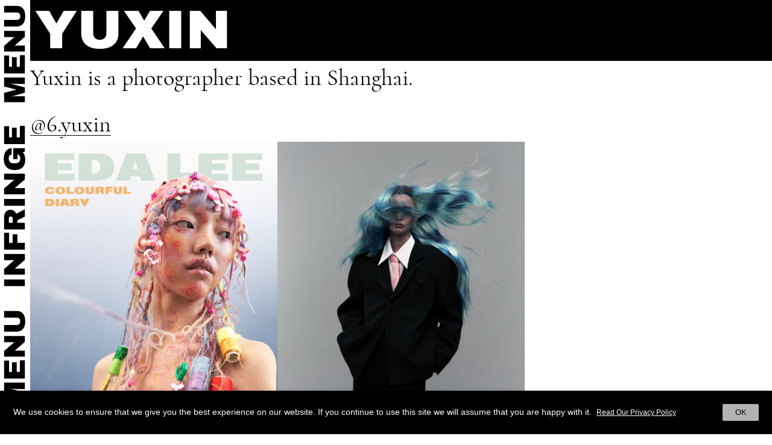

--- FILE ---
content_type: text/html; charset=UTF-8
request_url: https://www.infringe.com/creator/yuxin/
body_size: 36283
content:
<html lang="en-GB">
<head>
<script async src="https://www.googletagmanager.com/gtag/js?id=UA-56653056-1"></script>
<script>window.dataLayer=window.dataLayer||[];
function gtag(){dataLayer.push(arguments);}
gtag('js', new Date());
gtag('config', 'UA-56653056-1');</script>
<meta charset="UTF-8">
<meta name="viewport" content="width=device-width, initial-scale=1, maximum-scale=1, user-scalable=no">
<link rel="profile" href="https://gmpg.org/xfn/11">
<link rel="shortcut icon" href="https://www.infringe.com/wp-content/themes/infringe%20V5.1.18/images/fav.ico"/>
<meta name='robots' content='index, follow, max-image-preview:large, max-snippet:-1, max-video-preview:-1'/>
<style>img:is([sizes="auto" i], [sizes^="auto," i]){contain-intrinsic-size:3000px 1500px}</style>
<title>Yuxin - INFRINGE</title>
<link rel="canonical" href="https://www.infringe.com/creator/yuxin/"/>
<meta property="og:locale" content="en_GB"/>
<meta property="og:type" content="article"/>
<meta property="og:title" content="Yuxin - INFRINGE"/>
<meta property="og:url" content="https://www.infringe.com/creator/yuxin/"/>
<meta property="og:site_name" content="INFRINGE"/>
<meta property="article:modified_time" content="2025-03-26T11:16:49+00:00"/>
<meta name="twitter:card" content="summary_large_image"/>
<script type="application/ld+json" class="yoast-schema-graph">{"@context":"https://schema.org","@graph":[{"@type":"WebPage","@id":"https://www.infringe.com/creator/yuxin/","url":"https://www.infringe.com/creator/yuxin/","name":"Yuxin - INFRINGE","isPartOf":{"@id":"https://www.infringe.com/#website"},"datePublished":"2021-11-23T14:31:33+00:00","dateModified":"2025-03-26T11:16:49+00:00","breadcrumb":{"@id":"https://www.infringe.com/creator/yuxin/#breadcrumb"},"inLanguage":"en-GB","potentialAction":[{"@type":"ReadAction","target":["https://www.infringe.com/creator/yuxin/"]}]},{"@type":"BreadcrumbList","@id":"https://www.infringe.com/creator/yuxin/#breadcrumb","itemListElement":[{"@type":"ListItem","position":1,"name":"Home","item":"https://www.infringe.com/"},{"@type":"ListItem","position":2,"name":"Creators","item":"https://www.infringe.com/creator/"},{"@type":"ListItem","position":3,"name":"Yuxin"}]},{"@type":"WebSite","@id":"https://www.infringe.com/#website","url":"https://www.infringe.com/","name":"INFRINGE","description":"Anthropology of Hair","publisher":{"@id":"https://www.infringe.com/#organization"},"potentialAction":[{"@type":"SearchAction","target":{"@type":"EntryPoint","urlTemplate":"https://www.infringe.com/?s={search_term_string}"},"query-input":{"@type":"PropertyValueSpecification","valueRequired":true,"valueName":"search_term_string"}}],"inLanguage":"en-GB"},{"@type":"Organization","@id":"https://www.infringe.com/#organization","name":"INFRINGE","url":"https://www.infringe.com/","logo":{"@type":"ImageObject","inLanguage":"en-GB","@id":"https://www.infringe.com/#/schema/logo/image/","url":"https://www.infringe.com/wp-content/uploads/2020/02/128x128@2x.png.jpeg","contentUrl":"https://www.infringe.com/wp-content/uploads/2020/02/128x128@2x.png.jpeg","width":256,"height":256,"caption":"INFRINGE"},"image":{"@id":"https://www.infringe.com/#/schema/logo/image/"}}]}</script>
<link rel='dns-prefetch' href='//www.googletagmanager.com'/>
<link rel="stylesheet" type="text/css" href="//www.infringe.com/wp-content/cache/wpfc-minified/1x6ei23/7n1ur.css" media="all"/>
<style id='classic-theme-styles-inline-css'>.wp-block-button__link{color:#fff;background-color:#32373c;border-radius:9999px;box-shadow:none;text-decoration:none;padding:calc(.667em + 2px) calc(1.333em + 2px);font-size:1.125em}.wp-block-file__button{background:#32373c;color:#fff;text-decoration:none}</style>
<style id='global-styles-inline-css'>:root{--wp--preset--aspect-ratio--square:1;--wp--preset--aspect-ratio--4-3:4/3;--wp--preset--aspect-ratio--3-4:3/4;--wp--preset--aspect-ratio--3-2:3/2;--wp--preset--aspect-ratio--2-3:2/3;--wp--preset--aspect-ratio--16-9:16/9;--wp--preset--aspect-ratio--9-16:9/16;--wp--preset--color--black:#000000;--wp--preset--color--cyan-bluish-gray:#abb8c3;--wp--preset--color--white:#ffffff;--wp--preset--color--pale-pink:#f78da7;--wp--preset--color--vivid-red:#cf2e2e;--wp--preset--color--luminous-vivid-orange:#ff6900;--wp--preset--color--luminous-vivid-amber:#fcb900;--wp--preset--color--light-green-cyan:#7bdcb5;--wp--preset--color--vivid-green-cyan:#00d084;--wp--preset--color--pale-cyan-blue:#8ed1fc;--wp--preset--color--vivid-cyan-blue:#0693e3;--wp--preset--color--vivid-purple:#9b51e0;--wp--preset--gradient--vivid-cyan-blue-to-vivid-purple:linear-gradient(135deg,rgba(6,147,227,1) 0%,rgb(155,81,224) 100%);--wp--preset--gradient--light-green-cyan-to-vivid-green-cyan:linear-gradient(135deg,rgb(122,220,180) 0%,rgb(0,208,130) 100%);--wp--preset--gradient--luminous-vivid-amber-to-luminous-vivid-orange:linear-gradient(135deg,rgba(252,185,0,1) 0%,rgba(255,105,0,1) 100%);--wp--preset--gradient--luminous-vivid-orange-to-vivid-red:linear-gradient(135deg,rgba(255,105,0,1) 0%,rgb(207,46,46) 100%);--wp--preset--gradient--very-light-gray-to-cyan-bluish-gray:linear-gradient(135deg,rgb(238,238,238) 0%,rgb(169,184,195) 100%);--wp--preset--gradient--cool-to-warm-spectrum:linear-gradient(135deg,rgb(74,234,220) 0%,rgb(151,120,209) 20%,rgb(207,42,186) 40%,rgb(238,44,130) 60%,rgb(251,105,98) 80%,rgb(254,248,76) 100%);--wp--preset--gradient--blush-light-purple:linear-gradient(135deg,rgb(255,206,236) 0%,rgb(152,150,240) 100%);--wp--preset--gradient--blush-bordeaux:linear-gradient(135deg,rgb(254,205,165) 0%,rgb(254,45,45) 50%,rgb(107,0,62) 100%);--wp--preset--gradient--luminous-dusk:linear-gradient(135deg,rgb(255,203,112) 0%,rgb(199,81,192) 50%,rgb(65,88,208) 100%);--wp--preset--gradient--pale-ocean:linear-gradient(135deg,rgb(255,245,203) 0%,rgb(182,227,212) 50%,rgb(51,167,181) 100%);--wp--preset--gradient--electric-grass:linear-gradient(135deg,rgb(202,248,128) 0%,rgb(113,206,126) 100%);--wp--preset--gradient--midnight:linear-gradient(135deg,rgb(2,3,129) 0%,rgb(40,116,252) 100%);--wp--preset--font-size--small:13px;--wp--preset--font-size--medium:20px;--wp--preset--font-size--large:36px;--wp--preset--font-size--x-large:42px;--wp--preset--spacing--20:0.44rem;--wp--preset--spacing--30:0.67rem;--wp--preset--spacing--40:1rem;--wp--preset--spacing--50:1.5rem;--wp--preset--spacing--60:2.25rem;--wp--preset--spacing--70:3.38rem;--wp--preset--spacing--80:5.06rem;--wp--preset--shadow--natural:6px 6px 9px rgba(0, 0, 0, 0.2);--wp--preset--shadow--deep:12px 12px 50px rgba(0, 0, 0, 0.4);--wp--preset--shadow--sharp:6px 6px 0px rgba(0, 0, 0, 0.2);--wp--preset--shadow--outlined:6px 6px 0px -3px rgba(255, 255, 255, 1), 6px 6px rgba(0, 0, 0, 1);--wp--preset--shadow--crisp:6px 6px 0px rgba(0, 0, 0, 1);}:where(.is-layout-flex){gap:0.5em;}:where(.is-layout-grid){gap:0.5em;}body .is-layout-flex{display:flex;}.is-layout-flex{flex-wrap:wrap;align-items:center;}.is-layout-flex > :is(*, div){margin:0;}body .is-layout-grid{display:grid;}.is-layout-grid > :is(*, div){margin:0;}:where(.wp-block-columns.is-layout-flex){gap:2em;}:where(.wp-block-columns.is-layout-grid){gap:2em;}:where(.wp-block-post-template.is-layout-flex){gap:1.25em;}:where(.wp-block-post-template.is-layout-grid){gap:1.25em;}.has-black-color{color:var(--wp--preset--color--black) !important;}.has-cyan-bluish-gray-color{color:var(--wp--preset--color--cyan-bluish-gray) !important;}.has-white-color{color:var(--wp--preset--color--white) !important;}.has-pale-pink-color{color:var(--wp--preset--color--pale-pink) !important;}.has-vivid-red-color{color:var(--wp--preset--color--vivid-red) !important;}.has-luminous-vivid-orange-color{color:var(--wp--preset--color--luminous-vivid-orange) !important;}.has-luminous-vivid-amber-color{color:var(--wp--preset--color--luminous-vivid-amber) !important;}.has-light-green-cyan-color{color:var(--wp--preset--color--light-green-cyan) !important;}.has-vivid-green-cyan-color{color:var(--wp--preset--color--vivid-green-cyan) !important;}.has-pale-cyan-blue-color{color:var(--wp--preset--color--pale-cyan-blue) !important;}.has-vivid-cyan-blue-color{color:var(--wp--preset--color--vivid-cyan-blue) !important;}.has-vivid-purple-color{color:var(--wp--preset--color--vivid-purple) !important;}.has-black-background-color{background-color:var(--wp--preset--color--black) !important;}.has-cyan-bluish-gray-background-color{background-color:var(--wp--preset--color--cyan-bluish-gray) !important;}.has-white-background-color{background-color:var(--wp--preset--color--white) !important;}.has-pale-pink-background-color{background-color:var(--wp--preset--color--pale-pink) !important;}.has-vivid-red-background-color{background-color:var(--wp--preset--color--vivid-red) !important;}.has-luminous-vivid-orange-background-color{background-color:var(--wp--preset--color--luminous-vivid-orange) !important;}.has-luminous-vivid-amber-background-color{background-color:var(--wp--preset--color--luminous-vivid-amber) !important;}.has-light-green-cyan-background-color{background-color:var(--wp--preset--color--light-green-cyan) !important;}.has-vivid-green-cyan-background-color{background-color:var(--wp--preset--color--vivid-green-cyan) !important;}.has-pale-cyan-blue-background-color{background-color:var(--wp--preset--color--pale-cyan-blue) !important;}.has-vivid-cyan-blue-background-color{background-color:var(--wp--preset--color--vivid-cyan-blue) !important;}.has-vivid-purple-background-color{background-color:var(--wp--preset--color--vivid-purple) !important;}.has-black-border-color{border-color:var(--wp--preset--color--black) !important;}.has-cyan-bluish-gray-border-color{border-color:var(--wp--preset--color--cyan-bluish-gray) !important;}.has-white-border-color{border-color:var(--wp--preset--color--white) !important;}.has-pale-pink-border-color{border-color:var(--wp--preset--color--pale-pink) !important;}.has-vivid-red-border-color{border-color:var(--wp--preset--color--vivid-red) !important;}.has-luminous-vivid-orange-border-color{border-color:var(--wp--preset--color--luminous-vivid-orange) !important;}.has-luminous-vivid-amber-border-color{border-color:var(--wp--preset--color--luminous-vivid-amber) !important;}.has-light-green-cyan-border-color{border-color:var(--wp--preset--color--light-green-cyan) !important;}.has-vivid-green-cyan-border-color{border-color:var(--wp--preset--color--vivid-green-cyan) !important;}.has-pale-cyan-blue-border-color{border-color:var(--wp--preset--color--pale-cyan-blue) !important;}.has-vivid-cyan-blue-border-color{border-color:var(--wp--preset--color--vivid-cyan-blue) !important;}.has-vivid-purple-border-color{border-color:var(--wp--preset--color--vivid-purple) !important;}.has-vivid-cyan-blue-to-vivid-purple-gradient-background{background:var(--wp--preset--gradient--vivid-cyan-blue-to-vivid-purple) !important;}.has-light-green-cyan-to-vivid-green-cyan-gradient-background{background:var(--wp--preset--gradient--light-green-cyan-to-vivid-green-cyan) !important;}.has-luminous-vivid-amber-to-luminous-vivid-orange-gradient-background{background:var(--wp--preset--gradient--luminous-vivid-amber-to-luminous-vivid-orange) !important;}.has-luminous-vivid-orange-to-vivid-red-gradient-background{background:var(--wp--preset--gradient--luminous-vivid-orange-to-vivid-red) !important;}.has-very-light-gray-to-cyan-bluish-gray-gradient-background{background:var(--wp--preset--gradient--very-light-gray-to-cyan-bluish-gray) !important;}.has-cool-to-warm-spectrum-gradient-background{background:var(--wp--preset--gradient--cool-to-warm-spectrum) !important;}.has-blush-light-purple-gradient-background{background:var(--wp--preset--gradient--blush-light-purple) !important;}.has-blush-bordeaux-gradient-background{background:var(--wp--preset--gradient--blush-bordeaux) !important;}.has-luminous-dusk-gradient-background{background:var(--wp--preset--gradient--luminous-dusk) !important;}.has-pale-ocean-gradient-background{background:var(--wp--preset--gradient--pale-ocean) !important;}.has-electric-grass-gradient-background{background:var(--wp--preset--gradient--electric-grass) !important;}.has-midnight-gradient-background{background:var(--wp--preset--gradient--midnight) !important;}.has-small-font-size{font-size:var(--wp--preset--font-size--small) !important;}.has-medium-font-size{font-size:var(--wp--preset--font-size--medium) !important;}.has-large-font-size{font-size:var(--wp--preset--font-size--large) !important;}.has-x-large-font-size{font-size:var(--wp--preset--font-size--x-large) !important;}:where(.wp-block-post-template.is-layout-flex){gap:1.25em;}:where(.wp-block-post-template.is-layout-grid){gap:1.25em;}:where(.wp-block-columns.is-layout-flex){gap:2em;}:where(.wp-block-columns.is-layout-grid){gap:2em;}:root :where(.wp-block-pullquote){font-size:1.5em;line-height:1.6;}</style>
<link rel="stylesheet" type="text/css" href="//www.infringe.com/wp-content/cache/wpfc-minified/fi3qnzxf/7n1ur.css" media="all"/>
<style id='cookie-law-info-gdpr-inline-css'>.cli-modal-content, .cli-tab-content{background-color:#ffffff;}.cli-privacy-content-text, .cli-modal .cli-modal-dialog, .cli-tab-container p, a.cli-privacy-readmore{color:#000000;}.cli-tab-header{background-color:#f2f2f2;}.cli-tab-header, .cli-tab-header a.cli-nav-link,span.cli-necessary-caption,.cli-switch .cli-slider:after{color:#000000;}.cli-switch .cli-slider:before{background-color:#ffffff;}.cli-switch input:checked + .cli-slider:before{background-color:#ffffff;}.cli-switch .cli-slider{background-color:#e3e1e8;}.cli-switch input:checked + .cli-slider{background-color:#28a745;}.cli-modal-close svg{fill:#000000;}.cli-tab-footer .wt-cli-privacy-accept-all-btn{background-color:#00acad;color:#ffffff}.cli-tab-footer .wt-cli-privacy-accept-btn{background-color:#00acad;color:#ffffff}.cli-tab-header a:before{border-right:1px solid #000000;border-bottom:1px solid #000000;}</style>
<script src="https://www.googletagmanager.com/gtag/js?id=GT-KTTTV7J" id="google_gtagjs-js" async></script>
<link rel="EditURI" type="application/rsd+xml" title="RSD" href="https://www.infringe.com/xmlrpc.php?rsd"/>
<meta name="generator" content="WordPress 6.8.3"/>
<link rel='shortlink' href='https://www.infringe.com/?p=23193'/>
<link rel="alternate" title="oEmbed (JSON)" type="application/json+oembed" href="https://www.infringe.com/wp-json/oembed/1.0/embed?url=https%3A%2F%2Fwww.infringe.com%2Fcreator%2Fyuxin%2F"/>
<link rel="alternate" title="oEmbed (XML)" type="text/xml+oembed" href="https://www.infringe.com/wp-json/oembed/1.0/embed?url=https%3A%2F%2Fwww.infringe.com%2Fcreator%2Fyuxin%2F&#038;format=xml"/>
<meta name="generator" content="Site Kit by Google 1.158.0"/>	
<script>!function(f,b,e,v,n,t,s){if(f.fbq)return;n=f.fbq=function(){n.callMethod?
n.callMethod.apply(n,arguments):n.queue.push(arguments)};
if(!f._fbq)f._fbq=n;n.push=n;n.loaded=!0;n.version='2.0';
n.queue=[];t=b.createElement(e);t.async=!0;
t.src=v;s=b.getElementsByTagName(e)[0];
s.parentNode.insertBefore(t,s)}(window,document,'script',
'https://connect.facebook.net/en_US/fbevents.js');
fbq('init', '159536198051867');
fbq('track', 'PageView');</script>
<noscript>
<img height="1" width="1" src="https://www.facebook.com/tr?id=159536198051867&ev=PageView &noscript=1"/>
</noscript>
<meta name="onesignal" content="wordpress-plugin"/>
</head>
<body class="wp-singular people-template-default single single-people postid-23193 wp-theme-infringeV5118">
<div class="wrapper">
<header class="header"> 
<a class="open-btn" data-toggle="canvas" data-target="#bs-canvas-left" aria-expanded="false" aria-controls="bs-canvas-left"></a>
<div class="sticker sticker-left">
<input type="checkbox" class="menu-opener"/>
<div class="header-toggle" id="header-toggle">
<div class="menu-btn d-block d-md-none"> <a class="close-btn close"></a> <a class="js-search-toggle search-btn d-block d-md-none"></a></div><div class="menuwrap">
<div class="flexwrap">
<div class="mainMenu">
<div class="menu-header-menu-container"><ul id="menu-header-menu" class="menu"><li id="menu-item-913" class="menu-item menu-item-type-post_type menu-item-object-page menu-item-home menu-item-913"><a href="https://www.infringe.com/">Home</a></li> <li id="menu-item-130" class="menu-item menu-item-type-post_type menu-item-object-page menu-item-130"><a href="https://www.infringe.com/channel/">Video Channel</a></li> <li id="menu-item-3282" class="menu-item menu-item-type-post_type menu-item-object-page menu-item-3282"><a href="https://www.infringe.com/creators/">Creators</a></li> <li id="menu-item-2907" class="menu-item menu-item-type-post_type menu-item-object-page current_page_parent spaceli menu-item-2907"><a href="https://www.infringe.com/archive/">Archive</a></li> <li id="menu-item-2364" class="menu-item menu-item-type-taxonomy menu-item-object-category menu-item-2364"><a href="https://www.infringe.com/category/culthair/">Cult Hair</a></li> <li id="menu-item-2366" class="menu-item menu-item-type-taxonomy menu-item-object-category menu-item-2366"><a href="https://www.infringe.com/category/people/">People</a></li> <li id="menu-item-2906" class="menu-item menu-item-type-taxonomy menu-item-object-category menu-item-2906"><a href="https://www.infringe.com/category/places/">Places</a></li> <li id="menu-item-2365" class="menu-item menu-item-type-taxonomy menu-item-object-category menu-item-2365"><a href="https://www.infringe.com/category/editorial/">Editorial</a></li> <li id="menu-item-2363" class="menu-item menu-item-type-taxonomy menu-item-object-category spaceli menu-item-2363"><a href="https://www.infringe.com/category/art-culture/">Art+Culture</a></li> </ul></div></div><a class="close d-none d-md-block" aria-label="Close" aria-expanded="false">
<span aria-hidden="true">Close</span>
</a>
<div class="newsletterForm d-none d-md-block"> <form id="searchform" method="get" action="https://www.infringe.com/"> <input type="text" class="search-field" autocomplete="off" placeholder="Search" name="s" required> <input type="hidden" name="post_type" value="post"> <input type="submit" value="Search" class="button"> </form></div><div class="subMenu"> <ul id="menu-social-menu" class="menu"><li id="menu-item-709" class="menu-item menu-item-type-custom menu-item-object-custom menu-item-709"><a target="_blank" href="https://www.instagram.com/infringemagazine/">Instagram</a></li> <li id="menu-item-6969" class="menu-item menu-item-type-post_type menu-item-object-page menu-item-6969"><a href="https://www.infringe.com/contact/">Contact</a></li> <li id="menu-item-6970" class="menu-item menu-item-type-post_type menu-item-object-page menu-item-6970"><a href="https://www.infringe.com/about/">About</a></li> </ul></div><div class="search-popup">
<a class="close-btn js-close-search"></a>
<div class="newsletterForm">
<div id="mc_embed_signup">
<form method="get" action="https://www.infringe.com/" id="mobile-search">
<input type="text" class="search-field" autocomplete="off" name="s" required>
<input type="hidden" name="post_type" value="post">
<input type="submit" value="Search" class="button">
</form>
<form action="https://infringe.us11.list-manage.com/subscribe/post?u=46c100c0a72f88654ff30c381&amp;id=81b3df41ae" method="post" id="mc-embedded-subscribe-form" name="mc-embedded-subscribe-form" class="validate mobile-newsletter" target="_blank" novalidate>
<div id="mc_embed_signup_scroll">
<div class="js-newsletter newsletter-wrap">
<div class="mc-field-group"> <input type="email" value="" name="EMAIL" class="required email" id="mce-EMAIL"></div><div class="clear news-btn"><input type="submit" value="Sign Up" name="subscribe" id="mc-embedded-subscribe" class="button"></div></div><div id="mce-responses" class="clear">
<div class="response" id="mce-error-response" style="display:none"></div><div class="response" id="mce-success-response" style="display:none"></div></div><div style="position: absolute; left: -5000px;" aria-hidden="true"> <input type="text" name="b_46c100c0a72f88654ff30c381_81b3df41ae" tabindex="-1" value=""></div></div></form></div></div></div></div></div></div><div class="close-overlay"></div><div class="marquee-left"></div></div><div class="modal fade popup-newsleter" id="popup-newsletter" tabindex="-1" role="dialog" aria-labelledby="socialShareTitle" aria-hidden="true">
<div class="modal-dialog modal-dialog-centered" role="document">
<div class="modal-content">
<div class="modal-body">
<div id="mc_embed_signup">
<form action="https://infringe.us11.list-manage.com/subscribe/post?u=46c100c0a72f88654ff30c381&amp;id=81b3df41ae" method="post" id="mc-embedded-subscribe-form" name="mc-embedded-subscribe-form" class="validate" target="_blank" novalidate>
<div id="mc_embed_signup_scroll">
<div class="js-newsletter">
<div class="mc-field-group"> <input type="email" value="" name="EMAIL" class="required email" id="mce-EMAIL"></div><div class="clear news-btn"><input type="submit" value="Sign Up" name="subscribe" id="mc-embedded-subscribe" class="button"></div></div><div id="mce-responses" class="clear">
<div class="response" id="mce-error-response" style="display:none"></div><div class="response" id="mce-success-response" style="display:none"></div></div><div style="position: absolute; left: -5000px;" aria-hidden="true"> <input type="text" name="b_46c100c0a72f88654ff30c381_81b3df41ae" tabindex="-1" value=""></div></div></form></div><a class="news-close" data-dismiss="modal" aria-label="Close"><span aria-hidden="true">Close</span></a></div></div></div></div></header>
<div class="mobile-global-header">
<div class="mobile-toggle"> <a href="#" class="mobile-menu-toggle"></a></div><div class="heading_wrap front-heading">
<div class="page-heading"><a href="https://www.infringe.com" class="infringe-link">Infringe</a></div></div></div><div class="homeWrapper">
<div class="container-fluid js-toggle">
<div class="menu-wrap">
<div class="heading_wrap">
<div class="heading-text"><h1>Yuxin</h1></div></div></div><section>
<div class="biography cormorantText"> <p>Yuxin is a photographer based in Shanghai.</p> <p> <a href="https://www.instagram.com/6.yuxin/" target="_blank">@6.yuxin</a> <br> </p></div></section>
<section class="storyTwo creator-post"><div class="row no-gutters">            <div class="col-md-4">
<div class="categoryInner"> 
<a href="https://www.infringe.com/colourful-diary/">
<img width="1000" height="1350" src="https://www.infringe.com/wp-content/uploads/2025/04/eda-lee-mobile-2.jpg" class="img-fluid wp-post-image" alt="" decoding="async" fetchpriority="high" srcset="https://www.infringe.com/wp-content/uploads/2025/04/eda-lee-mobile-2.jpg 1000w, https://www.infringe.com/wp-content/uploads/2025/04/eda-lee-mobile-2-345x466.jpg 345w, https://www.infringe.com/wp-content/uploads/2025/04/eda-lee-mobile-2-111x150.jpg 111w, https://www.infringe.com/wp-content/uploads/2025/04/eda-lee-mobile-2-768x1037.jpg 768w" sizes="(max-width: 1000px) 100vw, 1000px"/>                            <div class="categoryTitle"><span style=color:#FFFFFF>Editorial</span></div></a></div></div><div class="col-md-4">
<div class="categoryInner"> 
<a href="https://www.infringe.com/hard-candy/">
<img width="1000" height="1350" src="https://www.infringe.com/wp-content/uploads/2021/11/image00003_V5_PORTRAIT_HALF.jpg" class="img-fluid wp-post-image" alt="" decoding="async" srcset="https://www.infringe.com/wp-content/uploads/2021/11/image00003_V5_PORTRAIT_HALF.jpg 1000w, https://www.infringe.com/wp-content/uploads/2021/11/image00003_V5_PORTRAIT_HALF-345x466.jpg 345w, https://www.infringe.com/wp-content/uploads/2021/11/image00003_V5_PORTRAIT_HALF-111x150.jpg 111w, https://www.infringe.com/wp-content/uploads/2021/11/image00003_V5_PORTRAIT_HALF-768x1037.jpg 768w" sizes="(max-width: 1000px) 100vw, 1000px"/>                            <div class="categoryTitle"><span style=color:#FFFFFF>Editorial</span></div></a></div></div></div></section><div class="heading-global">
<div class="menu-wrap heading-front-desktop">
<div class="heading_wrap front-heading heading-gap static-heading" id="home-title">
<div class="marquee"> <ul class="marq1"> <li><a href="https://www.infringe.com" class="infringe-link">Infringe</a></li> </ul></div></div></div></div><div class="menu-wrap">
<div class="heading_wrap">
<div class="heading-text"><h1>CREATORS</h1></div></div></div><div class="searchArea">
<div class="searchForm">
<form onsubmit="return false;">
<div class="field-inner">
<div class="form-group"> <input type="search" id="js-search-input" class="form-control" placeholder="Search"></div><button type="button" class="filter-toggle">Filters</button></div></form>
<div class="active-filters"></div></div><div class="searchResult"> <ul> <li><a href="https://www.infringe.com/creator/abdulisms/">ABDULISMS</a></li> <li><a href="https://www.infringe.com/creator/abhishek-p-chatterjee/">Abhishek P Chatterjee</a></li> <li><a href="https://www.infringe.com/creator/aboutdotdotdot/">ABOUTDOTDOTDOT</a></li> <li><a href="https://www.infringe.com/creator/adam-garland/">Adam Garland</a></li> <li><a href="https://www.infringe.com/creator/adam-nestoret-puyon/">Adam Nestoret-Puyon</a></li> <li><a href="https://www.infringe.com/creator/adelie-balez/">Adélie Balez</a></li> <li><a href="https://www.infringe.com/creator/adriana-roslin/">Adriana Roslin</a></li> <li><a href="https://www.infringe.com/creator/adriano-dastolto/">Adriano D&#8217;Astolto</a></li> <li><a href="https://www.infringe.com/creator/agustin-farias/">Agustin Farias</a></li> <li><a href="https://www.infringe.com/creator/ahkim-anthony-tan/">AhKim Anthony Tan</a></li> <li><a href="https://www.infringe.com/creator/ahn-hyeong-gyu/">Ahn Hyeong-gyu</a></li> <li><a href="https://www.infringe.com/creator/aid-tams/">Aid Tams</a></li> <li><a href="https://www.infringe.com/creator/aimee-twist/">Aimee Twist</a></li> <li><a href="https://www.infringe.com/creator/aimi-osada/">Aimi Osada</a></li> <li><a href="https://www.infringe.com/creator/akane-kataoka/">Akane Kataoka</a></li> <li><a href="https://www.infringe.com/creator/akihisa-yamaguchi/">Akihisa Yamaguchi</a></li> <li><a href="https://www.infringe.com/creator/akin-konizi/">Akin Konizi</a></li> <li><a href="https://www.infringe.com/creator/akinola-davies-jr/">Akinola Davies Jr</a></li> <li><a href="https://www.infringe.com/creator/akos-bodi/">Akos Bodi</a></li> <li><a href="https://www.infringe.com/creator/al-macdonald/">Al MacDonald</a></li> <li><a href="https://www.infringe.com/creator/alaina-waller/">Alaina Waller</a></li> <li><a href="https://www.infringe.com/creator/albert-plehov/">Albert Plehov</a></li> <li><a href="https://www.infringe.com/creator/albertine-hadj/">Albertine Hadj</a></li> <li><a href="https://www.infringe.com/creator/alberto-maria-colombo/">Alberto Maria Colombo</a></li> <li><a href="https://www.infringe.com/creator/alberto-prado/">Alberto Prado</a></li> <li><a href="https://www.infringe.com/creator/aldair-teuffer/">Aldair Teuffer</a></li> <li><a href="https://www.infringe.com/creator/ale-caceres/">Ale Cáceres</a></li> <li><a href="https://www.infringe.com/creator/alejandro-garzes/">Alejandro Garzez</a></li> <li><a href="https://www.infringe.com/creator/aleksandra-adamczyk/">Aleksandra Adamczyk</a></li> <li><a href="https://www.infringe.com/creator/aleksandra-lewandowska/">Aleksandra Lewandowska</a></li> <li><a href="https://www.infringe.com/creator/alena-moiseeva/">Alena Moiseeva</a></li> <li><a href="https://www.infringe.com/creator/alessandro-ferrari/">Alessandro Ferrari</a></li> <li><a href="https://www.infringe.com/creator/alessandro-pompili/">Alessandro Pompili</a></li> <li><a href="https://www.infringe.com/creator/alex-barron-hough/">Alex Barron-Hough</a></li> <li><a href="https://www.infringe.com/creator/alex-black/">Alex Black</a></li> <li><a href="https://www.infringe.com/creator/alex-mascolo/">Alex Mascolo</a></li> <li><a href="https://www.infringe.com/creator/alex-serban/">Alex Serban</a></li> <li><a href="https://www.infringe.com/creator/alexa-sirbu/">Alexa Sirbu</a></li> <li><a href="https://www.infringe.com/creator/alexander-ermakov/">Alexander Ermakov</a></li> <li><a href="https://www.infringe.com/creator/alexander-hofmann/">Alexander Hofmann</a></li> <li><a href="https://www.infringe.com/creator/alexander-james-aylin/">Alexander James-Aylin</a></li> <li><a href="https://www.infringe.com/creator/alexander-medyantsev/">Alexander Medyantsev</a></li> <li><a href="https://www.infringe.com/creator/alexandra-abraham/">Alexandra Abraham</a></li> <li><a href="https://www.infringe.com/creator/alexandra-bickerdike/">Alexandra Bickerdike</a></li> <li><a href="https://www.infringe.com/creator/alexandra-french/">Alexandra French</a></li> <li><a href="https://www.infringe.com/creator/alexandra-obochi/">Alexandra Obochi</a></li> <li><a href="https://www.infringe.com/creator/alexandre-bellenger/">Alexandre Bellenger</a></li> <li><a href="https://www.infringe.com/creator/alexandre-desmidt/">Alexandre Desmidt</a></li> <li><a href="https://www.infringe.com/creator/alexandria-ng/">Alexandria Ng</a></li> <li><a href="https://www.infringe.com/creator/alexandry-costa/">Alexandry Costa</a></li> <li><a href="https://www.infringe.com/creator/alexis-ferrer/">Alexis Ferrer</a></li> <li><a href="https://www.infringe.com/creator/ali-pirzadeh/">Ali Pirzadeh</a></li> <li><a href="https://www.infringe.com/creator/alia-aluli/">Alia Aluli</a></li> <li><a href="https://www.infringe.com/creator/alice-secchi/">Alice Secchi</a></li> <li><a href="https://www.infringe.com/creator/alina-artey/">Alina Artey</a></li> <li><a href="https://www.infringe.com/creator/alina-gross/">Alina Gross</a></li> <li><a href="https://www.infringe.com/creator/alina-ispas/">Alina Ispas</a></li> <li><a href="https://www.infringe.com/creator/alioune-fall/">Alioune Fall</a></li> <li><a href="https://www.infringe.com/creator/alisa-bodrova/">Alisa Bodrova</a></li> <li><a href="https://www.infringe.com/creator/alistair-hughes/">Alistair Hughes</a></li> <li><a href="https://www.infringe.com/creator/alizee-omaly/">Alizée Omaly</a></li> <li><a href="https://www.infringe.com/creator/alla-tkaciuk/">Alla Tkaciuk</a></li> <li><a href="https://www.infringe.com/creator/allan-hogg/">Allan Hogg</a></li> <li><a href="https://www.infringe.com/creator/alma-haser/">Alma Haser</a></li> <li><a href="https://www.infringe.com/creator/ama-hair/">Ama Hair</a></li> <li><a href="https://www.infringe.com/creator/amalia/">Amalia</a></li> <li><a href="https://www.infringe.com/creator/amalie-russell/">Amalie Russell</a></li> <li><a href="https://www.infringe.com/creator/amanda-blackwood/">Amanda Blackwood</a></li> <li><a href="https://www.infringe.com/creator/amanda-sachh/">Amanda Sachh</a></li> <li><a href="https://www.infringe.com/creator/amanda-thorell/">Amanda Thorell</a></li> <li><a href="https://www.infringe.com/creator/ames-pennington/">Ames Pennington</a></li> <li><a href="https://www.infringe.com/creator/ana-malk/">Ana Malk</a></li> <li><a href="https://www.infringe.com/creator/ana-martinez/">Ana Martinez</a></li> <li><a href="https://www.infringe.com/creator/ana-mrovlje/">Ana Mrovlje</a></li> <li><a href="https://www.infringe.com/creator/anais-isik/">Anais Isik</a></li> <li><a href="https://www.infringe.com/creator/anakin-chan/">Anakin Chan</a></li> <li><a href="https://www.infringe.com/creator/anastasia-babii/">Anastasia Babii</a></li> <li><a href="https://www.infringe.com/creator/anastasia-beskorovaynaya/">Anastasia Beskorovaynaya</a></li> <li><a href="https://www.infringe.com/creator/anastasia-boukli/">Anastasia Boukli</a></li> <li><a href="https://www.infringe.com/creator/anastasia-eleftheriou/">Anastasia Eleftheriou</a></li> <li><a href="https://www.infringe.com/creator/anastasia-kozlova/">Anastasia Kozlova</a></li> <li><a href="https://www.infringe.com/creator/anastasia-ratueva/">Anastasia Ratueva</a></li> <li><a href="https://www.infringe.com/creator/anastasia-vladlenovna/">Anastasia Vladlenovna</a></li> <li><a href="https://www.infringe.com/creator/anastasiia-tymoshchuk/">Anastasiia Tymoshchuk</a></li> <li><a href="https://www.infringe.com/creator/andre-cueto-saavedra/">Andre Cueto Saavedra</a></li> <li><a href="https://www.infringe.com/creator/andrea-hurter/">Andrea Hurter</a></li> <li><a href="https://www.infringe.com/creator/andrea-idini/">Andrea Idini</a></li> <li><a href="https://www.infringe.com/creator/andrea-squeo/">Andrea Squeo</a></li> <li><a href="https://www.infringe.com/creator/andrea-zvadova/">Andrea Zvadova</a></li> <li><a href="https://www.infringe.com/creator/andreas-aresti/">Andreas Aresti</a></li> <li><a href="https://www.infringe.com/creator/andreas-laszlo-konrath/">Andreas Laszlo Konrath</a></li> <li><a href="https://www.infringe.com/creator/andrejs-gudilins/">Andrejs Gudilins</a></li> <li><a href="https://www.infringe.com/creator/andres-burgos/">Andres Burgos</a></li> <li><a href="https://www.infringe.com/creator/andrew-christian/">Andrew Christian</a></li> <li><a href="https://www.infringe.com/creator/andrew-forrest/">Andrew Forrest</a></li> <li><a href="https://www.infringe.com/creator/andrew-otoole/">Andrew O&#8217;Toole</a></li> <li><a href="https://www.infringe.com/creator/andy-jackson/">Andy Jackson</a></li> <li><a href="https://www.infringe.com/creator/andy-lee/">Andy Lee</a></li> <li><a href="https://www.infringe.com/creator/angel-natera/">Angel Natera</a></li> <li><a href="https://www.infringe.com/creator/angela-davis-deacon/">Angela Davis Deacon</a></li> <li><a href="https://www.infringe.com/creator/angelina-koshkina/">Angelina Koshkina</a></li> <li><a href="https://www.infringe.com/creator/angelo-seminara/">Angelo Seminara</a></li> <li><a href="https://www.infringe.com/creator/angie-couple/">Angie Couple</a></li> <li><a href="https://www.infringe.com/creator/ania-grzeszczuk/">Ania Grzeszczuk</a></li> <li><a href="https://www.infringe.com/creator/ania-zalaszewska/">Ania Zalaszewska</a></li> <li><a href="https://www.infringe.com/creator/anissa-salazar/">Anissa Salazar</a></li> <li><a href="https://www.infringe.com/creator/anita-bujoli/">Anita Bujoli</a></li> <li><a href="https://www.infringe.com/creator/anita-maris-szymczak/">Anita Maris Szymczak</a></li> <li><a href="https://www.infringe.com/creator/anitah-imani/">Anitah Imani</a></li> <li><a href="https://www.infringe.com/creator/anna-alet/">Anna + Alet</a></li> <li><a href="https://www.infringe.com/creator/anna-baklanova/">Anna Baklanova</a></li> <li><a href="https://www.infringe.com/creator/anna-cofone/">Anna Cofone</a></li> <li><a href="https://www.infringe.com/creator/anna-grishtakova/">Anna Grishtakova</a></li> <li><a href="https://www.infringe.com/creator/anna-matsehora/">Anna Matsehora</a></li> <li><a href="https://www.infringe.com/creator/anna-priakhina/">Anna Priakhina</a></li> <li><a href="https://www.infringe.com/creator/anna-radchenko/">Anna Radchenko</a></li> <li><a href="https://www.infringe.com/creator/anna-rykova/">Anna Rykova</a></li> <li><a href="https://www.infringe.com/creator/anna-sevos/">Anna Sevos</a></li> <li><a href="https://www.infringe.com/creator/anna-verzeroli/">Anna Verzeroli</a></li> <li><a href="https://www.infringe.com/creator/anna-waz/">Anna Waz</a></li> <li><a href="https://www.infringe.com/creator/anna-yuldasheva/">Anna Yuldasheva</a></li> <li><a href="https://www.infringe.com/creator/anne-lemanski/">Anne Lemanski</a></li> <li><a href="https://www.infringe.com/creator/anne-veck/">Anne Veck</a></li> <li><a href="https://www.infringe.com/creator/annesofie-begtrup/">AnneSofie Begtrup</a></li> <li><a href="https://www.infringe.com/creator/annette-russell/">Annette Russell</a></li> <li><a href="https://www.infringe.com/creator/annica-carlander/">Annica Carlander</a></li> <li><a href="https://www.infringe.com/creator/annie-ankervik/">Annie Ankervik</a></li> <li><a href="https://www.infringe.com/creator/annie-humphreys/">Annie Humphreys</a></li> <li><a href="https://www.infringe.com/creator/anouska-samms/">Anouska Samms</a></li> <li><a href="https://www.infringe.com/creator/anthony-dias/">Anthony Dias</a></li> <li><a href="https://www.infringe.com/creator/anthony-mascolo/">Anthony Mascolo</a></li> <li><a href="https://www.infringe.com/creator/anthony-pedraza/">Anthony Pedraza</a></li> <li><a href="https://www.infringe.com/creator/anthony-tong/">Anthony Tong</a></li> <li><a href="https://www.infringe.com/creator/anthony-turner/">Anthony Turner</a></li> <li><a href="https://www.infringe.com/creator/antoine-mancini/">Antoine Mancini</a></li> <li><a href="https://www.infringe.com/creator/antonin-mongin/">Antonin Mongin</a></li> <li><a href="https://www.infringe.com/creator/antonio-celotto/">Antonio Celotto</a></li> <li><a href="https://www.infringe.com/creator/antonio-eugenio/">Antonio Eugenio</a></li> <li><a href="https://www.infringe.com/creator/arianna-beretta/">Arianna Beretta</a></li> <li><a href="https://www.infringe.com/creator/arianna-genghini/">Arianna Genghini</a></li> <li><a href="https://www.infringe.com/creator/arina-popova/">Arina Popova</a></li> <li><a href="https://www.infringe.com/creator/aris-akritidis/">Aris Akritidis</a></li> <li><a href="https://www.infringe.com/creator/arnau-anglada/">Arnau Anglada</a></li> <li><a href="https://www.infringe.com/creator/artem-usachev/">Artem Usachev</a></li> <li><a href="https://www.infringe.com/creator/arthur-gareev/">Arthur Gareev</a></li> <li><a href="https://www.infringe.com/creator/arton-sefa/">Arton Sefa</a></li> <li><a href="https://www.infringe.com/creator/artur-asekov/">Artur Asekov</a></li> <li><a href="https://www.infringe.com/creator/arturo-alcala/">Arturo Alcalá</a></li> <li><a href="https://www.infringe.com/creator/asahi-sano/">Asahi Sano</a></li> <li><a href="https://www.infringe.com/creator/asami-nemoto/">Asami Nemoto</a></li> <li><a href="https://www.infringe.com/creator/ashley-ysabelle/">Ashley Ysabelle</a></li> <li><a href="https://www.infringe.com/creator/assante-chiweshe/">Assante Chiweshe</a></li> <li><a href="https://www.infringe.com/creator/asya-molochkova/">Asya Molochkova</a></li> <li><a href="https://www.infringe.com/creator/ataraxia/">Ataraxia Kimatica</a></li> <li><a href="https://www.infringe.com/creator/athena-efstathiou/">Athena Efstathiou</a></li> <li><a href="https://www.infringe.com/creator/audrey-petit/">Audrey Petit</a></li> <li><a href="https://www.infringe.com/creator/ausra-babiedaite/">Ausra Babiedaite</a></li> <li><a href="https://www.infringe.com/creator/austin-martinez/">Austin Martinez</a></li> <li><a href="https://www.infringe.com/creator/austn-fischer/">Austn Fischer</a></li> <li><a href="https://www.infringe.com/creator/autumn-jensen/">Autumn Jensen</a></li> <li><a href="https://www.infringe.com/creator/aya-fujita/">Aya Fujita</a></li> <li><a href="https://www.infringe.com/creator/aya-kuraoka/">Aya Kuraoka</a></li> <li><a href="https://www.infringe.com/creator/aya-yamashita/">Aya Yamashita</a></li> <li><a href="https://www.infringe.com/creator/ayaka-nihei/">Ayaka Nihei</a></li> <li><a href="https://www.infringe.com/creator/ayoe-nissen/">Ayoe Nissen</a></li> <li><a href="https://www.infringe.com/creator/babyhouse-new-york/">BABYHOUSE New York</a></li> <li><a href="https://www.infringe.com/creator/badgley-mischka/">Badgley Mischka</a></li> <li><a href="https://www.infringe.com/creator/bakya/">Bakya</a></li> <li><a href="https://www.infringe.com/creator/barbara-blanchard/">Barbara Blanchard</a></li> <li><a href="https://www.infringe.com/creator/barbara-bonazza/">Barbara Bonazza</a></li> <li><a href="https://www.infringe.com/creator/barbara-mattel/">Barbara Mattel</a></li> <li><a href="https://www.infringe.com/creator/barthelemy-joris/">Barthelemy Joris</a></li> <li><a href="https://www.infringe.com/creator/beatrice-contino/">Beatrice Contino</a></li> <li><a href="https://www.infringe.com/creator/beatrice-oettinger/">Beatrice Oettinger</a></li> <li><a href="https://www.infringe.com/creator/beauty-underground/">Beauty Underground</a></li> <li><a href="https://www.infringe.com/creator/becca-deakins/">Becca Deakins</a></li> <li><a href="https://www.infringe.com/creator/ben-martin/">Ben Martin</a></li> <li><a href="https://www.infringe.com/creator/benjamin-madgwick/">Benjamin Madgwick</a></li> <li><a href="https://www.infringe.com/creator/benjamin-perelsztein/">Benjamin Perelsztein</a></li> <li><a href="https://www.infringe.com/creator/benoit-bethume/">Benoit Bethume</a></li> <li><a href="https://www.infringe.com/creator/bente-van-noorden/">Bente van Noorden</a></li> <li><a href="https://www.infringe.com/creator/berenice-ammann/">Berenice Ammann</a></li> <li><a href="https://www.infringe.com/creator/bettina-kocsor/">Bettina Kocsor</a></li> <li><a href="https://www.infringe.com/creator/bill-ling/">Bill Ling</a></li> <li><a href="https://www.infringe.com/creator/billy-allen/">Billy Allen</a></li> <li><a href="https://www.infringe.com/creator/birte-klintworth/">Birte Klintworth</a></li> <li><a href="https://www.infringe.com/creator/bjuff/">BJÜFF</a></li> <li><a href="https://www.infringe.com/creator/bob-recine/">Bob Recine</a></li> <li><a href="https://www.infringe.com/creator/boy-girl/">Boy/Girl</a></li> <li><a href="https://www.infringe.com/creator/bree-ritter/">Bree Ritter</a></li> <li><a href="https://www.infringe.com/creator/brenda-huerta/">Brenda Huerta</a></li> <li><a href="https://www.infringe.com/creator/brenda-knight/">Brenda Knight</a></li> <li><a href="https://www.infringe.com/creator/brendan-mcginty/">Brendan McGinty</a></li> <li><a href="https://www.infringe.com/creator/brett-warren/">Brett Warren</a></li> <li><a href="https://www.infringe.com/creator/bryan-tang/">Bryan Tang</a></li> <li><a href="https://www.infringe.com/creator/bryan-torres/">Bryan Torres</a></li> <li><a href="https://www.infringe.com/creator/bryanna-angel-ryder/">Bryanna Angel Ryder</a></li> <li><a href="https://www.infringe.com/creator/bucket-cook/">Bucket Cook</a></li> <li><a href="https://www.infringe.com/creator/caitlin-bellah/">Caitlin Bellah</a></li> <li><a href="https://www.infringe.com/creator/callum-smith/">Callum Smith</a></li> <li><a href="https://www.infringe.com/creator/cameron/">Cameron</a></li> <li><a href="https://www.infringe.com/creator/camille-alyssa/">Camille Alyssa</a></li> <li><a href="https://www.infringe.com/creator/camille-pailler/">Camille Pailler</a></li> <li><a href="https://www.infringe.com/creator/camilo-delpin/">Camilo Delpin</a></li> <li><a href="https://www.infringe.com/creator/candice-birns/">Candice Birns</a></li> <li><a href="https://www.infringe.com/creator/cara-soyeong-jang/">Cara Soyeong Jang</a></li> <li><a href="https://www.infringe.com/creator/carine-malonda/">Carine Malonda</a></li> <li><a href="https://www.infringe.com/creator/carissa-baktay/">Carissa Baktay</a></li> <li><a href="https://www.infringe.com/creator/carla-paucar/">Carla Paucar</a></li> <li><a href="https://www.infringe.com/creator/carlo-concato/">Carlo Concato</a></li> <li><a href="https://www.infringe.com/creator/carlo-ruggiu/">Carlo Ruggiu</a></li> <li><a href="https://www.infringe.com/creator/carlos-chavarria/">Carlos Chavarría</a></li> <li><a href="https://www.infringe.com/creator/carly-allen/">Carly Allen</a></li> <li><a href="https://www.infringe.com/creator/carmen-young/">Carmen Young</a></li> <li><a href="https://www.infringe.com/creator/carole-colombani/">Carole Colombani</a></li> <li><a href="https://www.infringe.com/creator/carolina-yasukawa/">Carolina Yasukawa</a></li> <li><a href="https://www.infringe.com/creator/caroline-fayette/">Caroline Fayette</a></li> <li><a href="https://www.infringe.com/creator/caryl-burtner/">Caryl Burtner</a></li> <li><a href="https://www.infringe.com/creator/cassia-agyeman/">Cassia Agyeman</a></li> <li><a href="https://www.infringe.com/creator/cassie-carey/">Cassie Carey</a></li> <li><a href="https://www.infringe.com/creator/cat-smith/">Cat Smith</a></li> <li><a href="https://www.infringe.com/creator/catalina-sartor/">Catalina Sartor</a></li> <li><a href="https://www.infringe.com/creator/catbird/">Catbird</a></li> <li><a href="https://www.infringe.com/creator/cate-gorelova/">Cate Gorelova</a></li> <li><a href="https://www.infringe.com/creator/cathy-du/">Cathy Du</a></li> <li><a href="https://www.infringe.com/creator/cathy-zhang/">Cathy Zhang</a></li> <li><a href="https://www.infringe.com/creator/chad-knight/">Chad Knight</a></li> <li><a href="https://www.infringe.com/creator/chanel-croker/">Chanel Croker</a></li> <li><a href="https://www.infringe.com/creator/charlie-de-keersmaecker/">Charlie De Keersmaecker</a></li> <li><a href="https://www.infringe.com/creator/charlie-le-mindu/">Charlie Le Mindu</a></li> <li><a href="https://www.infringe.com/creator/chenz/">ChenZ</a></li> <li><a href="https://www.infringe.com/creator/cheyma-ha/">Cheyma Ha</a></li> <li><a href="https://www.infringe.com/creator/chiao-shen-chenet/">Chiao Shen/Chenet</a></li> <li><a href="https://www.infringe.com/creator/chiara-cusumano/">Chiara Cusumano</a></li> <li><a href="https://www.infringe.com/creator/chiara-franco/">Chiara Franco</a></li> <li><a href="https://www.infringe.com/creator/chiara-marinosci/">Chiara Marinosci</a></li> <li><a href="https://www.infringe.com/creator/chiara-marinucci/">Chiara Marinucci</a></li> <li><a href="https://www.infringe.com/creator/chieh-ping-lee/">Chieh-Ping Lee</a></li> <li><a href="https://www.infringe.com/creator/chiharu-wakabayashi/">Chiharu Wakabayashi</a></li> <li><a href="https://www.infringe.com/creator/chika-ueno/">Chika Ueno</a></li> <li><a href="https://www.infringe.com/creator/china-green/">China Green</a></li> <li><a href="https://www.infringe.com/creator/chloe-felopulos/">Chloe Felopulos</a></li> <li><a href="https://www.infringe.com/creator/chloe-frieda/">Chloe Frieda</a></li> <li><a href="https://www.infringe.com/creator/chloe-herve/">Chloé Hervé</a></li> <li><a href="https://www.infringe.com/creator/chloe-orefice/">Chloe Orefice</a></li> <li><a href="https://www.infringe.com/creator/chloe-romeyer/">Chloé Romeyer</a></li> <li><a href="https://www.infringe.com/creator/chloe-zeng/">Chloe Zeng</a></li> <li><a href="https://www.infringe.com/creator/chris-bulezuik/">Chris Bulezuik</a></li> <li><a href="https://www.infringe.com/creator/chris-clinton/">Chris Clinton</a></li> <li><a href="https://www.infringe.com/creator/christel-lundqvist/">Christel Lundqvist</a></li> <li><a href="https://www.infringe.com/creator/christelle-minbourg/">Christelle Minbourg</a></li> <li><a href="https://www.infringe.com/creator/christian-manzoni/">Christian Manzoni</a></li> <li><a href="https://www.infringe.com/creator/christian-wu/">Christian Wu </a></li> <li><a href="https://www.infringe.com/creator/christian-zevallos/">Christian Zevallos</a></li> <li><a href="https://www.infringe.com/creator/christina-oesterhaus/">Christina Oesterhaus</a></li> <li><a href="https://www.infringe.com/creator/christo-triana/">Christo Triana</a></li> <li><a href="https://www.infringe.com/creator/christoph-soeder/">Christoph Soeder</a></li> <li><a href="https://www.infringe.com/creator/christopher-gatt/">Christopher Gatt</a></li> <li><a href="https://www.infringe.com/creator/christopher-polack/">Christopher Polack</a></li> <li><a href="https://www.infringe.com/creator/christos-bairabas/">Christos Bairabas</a></li> <li><a href="https://www.infringe.com/creator/cihan-oncu/">Cihan Öncü</a></li> <li><a href="https://www.infringe.com/creator/cirsty-burton/">Cirsty Burton</a></li> <li><a href="https://www.infringe.com/creator/claire-bonney-lucas/">Claire Bonney-Lucas</a></li> <li><a href="https://www.infringe.com/creator/claire-moore/">Claire Moore</a></li> <li><a href="https://www.infringe.com/creator/clanelle-burger/">Clanelle Burger</a></li> <li><a href="https://www.infringe.com/creator/clara-aguayo/">Clara Aguayo</a></li> <li><a href="https://www.infringe.com/creator/clara-barbagallo/">Clara Barbagallo</a></li> <li><a href="https://www.infringe.com/creator/clara-melchiorre/">Clara Melchiorre</a></li> <li><a href="https://www.infringe.com/creator/clara-watt/">Clara Watt</a></li> <li><a href="https://www.infringe.com/creator/claudia-portus/">Claudia Portús</a></li> <li><a href="https://www.infringe.com/creator/clelia-cazals/">Clélia Cazals</a></li> <li><a href="https://www.infringe.com/creator/clifford-prince-king/">Clifford Prince King</a></li> <li><a href="https://www.infringe.com/creator/coline-bourdere/">Coline Bourdère</a></li> <li><a href="https://www.infringe.com/creator/conor-dorrian/">Conor Dorrian</a></li> <li><a href="https://www.infringe.com/creator/constantine-stergiou/">Constantine Stergiou</a></li> <li><a href="https://www.infringe.com/creator/coral-garvey/">Coral Garvey</a></li> <li><a href="https://www.infringe.com/creator/corrado-tevere/">Corrado Tevere</a></li> <li><a href="https://www.infringe.com/creator/cortes-brabos/">Cortes Brabos</a></li> <li><a href="https://www.infringe.com/creator/cos-sakkas/">Cos Sakkas</a></li> <li><a href="https://www.infringe.com/creator/cosimo-bellomo/">Cosimo Bellomo</a></li> <li><a href="https://www.infringe.com/creator/costanza-musto/">Costanza Musto</a></li> <li><a href="https://www.infringe.com/creator/craig-gibson/">Craig Gibson</a></li> <li><a href="https://www.infringe.com/creator/creative-beauty-company/">Creative Beauty Company</a></li> <li><a href="https://www.infringe.com/creator/cut-cut-cut/">Cut Cut Cut</a></li> <li><a href="https://www.infringe.com/creator/cyndia-harvey/">Cyndia Harvey</a></li> <li><a href="https://www.infringe.com/creator/czyk-boutique/">Czyk Boutique</a></li> <li><a href="https://www.infringe.com/creator/dae-uk-kim/">Dae Uk Kim</a></li> <li><a href="https://www.infringe.com/creator/daeun-jung/">Daeun Jung</a></li> <li><a href="https://www.infringe.com/creator/dan-knott/">Dan Knott</a></li> <li><a href="https://www.infringe.com/creator/dani-zuniga/">Dani Zuñiga</a></li> <li><a href="https://www.infringe.com/creator/dania-arafeh/">Dania Arafeh</a></li> <li><a href="https://www.infringe.com/creator/daniel-archer/">Daniel Archer</a></li> <li><a href="https://www.infringe.com/creator/daniel-coves/">Daniel Coves</a></li> <li><a href="https://www.infringe.com/creator/daniel-gallego/">Daniel Gallego</a></li> <li><a href="https://www.infringe.com/creator/daniel-moon/">Daniel Moon</a></li> <li><a href="https://www.infringe.com/creator/daniel-weigel/">Daniel Weigel</a></li> <li><a href="https://www.infringe.com/creator/daniele-rogis-rizzo/">Daniele Rogis Rizzo</a></li> <li><a href="https://www.infringe.com/creator/danilo-giangreco/">Danilo Giangreco</a></li> <li><a href="https://www.infringe.com/creator/danilo-spacca/">Danilo Spacca</a></li> <li><a href="https://www.infringe.com/creator/danny-lowe/">Danny Lowe</a></li> <li><a href="https://www.infringe.com/creator/daria-belikova/">Daria Belikova</a></li> <li><a href="https://www.infringe.com/creator/daria-latt/">Daria Lätt</a></li> <li><a href="https://www.infringe.com/creator/darren-ambrose/">Darren Ambrose</a></li> <li><a href="https://www.infringe.com/creator/darren-black/">Darren Black</a></li> <li><a href="https://www.infringe.com/creator/darya-sevostyanova/">Darya Sevostyanova</a></li> <li><a href="https://www.infringe.com/creator/dash/">Dash</a></li> <li><a href="https://www.infringe.com/creator/dasha-sahar/">Dasha Sahar</a></li> <li><a href="https://www.infringe.com/creator/david-darling/">David Darling</a></li> <li><a href="https://www.infringe.com/creator/david-gillers/">David Gillers</a></li> <li><a href="https://www.infringe.com/creator/david-katchadourian/">David Katchadourian</a></li> <li><a href="https://www.infringe.com/creator/david-razzano/">David Razzano</a></li> <li><a href="https://www.infringe.com/creator/davide-barbieri/">Davide Barbieri</a></li> <li><a href="https://www.infringe.com/creator/davide-omizzolo/">Davide Omizzolo</a></li> <li><a href="https://www.infringe.com/creator/debora-barnaba/">Debora Barnaba</a></li> <li><a href="https://www.infringe.com/creator/debora-pota/">Debora Pota</a></li> <li><a href="https://www.infringe.com/creator/delwin-kamara/">Delwin Kamara</a></li> <li><a href="https://www.infringe.com/creator/dena-neustadter-giannini/">Dena Neustadter Giannini</a></li> <li><a href="https://www.infringe.com/creator/deng-wenjie/">Deng Wenjie</a></li> <li><a href="https://www.infringe.com/creator/denisa-rahma/">Denisa Rahma</a></li> <li><a href="https://www.infringe.com/creator/denise-grundmann/">Denise Grundmann</a></li> <li><a href="https://www.infringe.com/creator/dennis-lanni/">Dennis Lanni</a></li> <li><a href="https://www.infringe.com/creator/derek-ridgers/">Derek Ridgers</a></li> <li><a href="https://www.infringe.com/creator/detroit-law/">Detroit Law</a></li> <li><a href="https://www.infringe.com/creator/diana-duban/">Diana Duban</a></li> <li><a href="https://www.infringe.com/creator/diana-jap/">Diana Jap</a></li> <li><a href="https://www.infringe.com/creator/diego-campomar/">Diego Campomar</a></li> <li><a href="https://www.infringe.com/creator/diego-fraile/">Diego Fraile</a></li> <li><a href="https://www.infringe.com/creator/dima-grushkivskiy/">Dima Grushkivskiy</a></li> <li><a href="https://www.infringe.com/creator/dina/">Dina</a></li> <li><a href="https://www.infringe.com/creator/dmitriy-abramovich/">Dmitriy Abramovich</a></li> <li><a href="https://www.infringe.com/creator/dmitry-vinokurov/">Dmitry Vinokurov</a></li> <li><a href="https://www.infringe.com/creator/do-me-good-studio/">Do Me Good Studio</a></li> <li><a href="https://www.infringe.com/creator/domenico-papa/">Domenico Papa</a></li> <li><a href="https://www.infringe.com/creator/dongha-kim/">Dongha Kim</a></li> <li><a href="https://www.infringe.com/creator/douglas-miller/">Douglas Miller</a></li> <li><a href="https://www.infringe.com/creator/dudi-ben-simon/">Dudi Ben Simon</a></li> <li><a href="https://www.infringe.com/creator/dustin-heath/">Dustin Heath</a></li> <li><a href="https://www.infringe.com/creator/dylan-chalves/">Dylan Chalves</a></li> <li><a href="https://www.infringe.com/creator/dylan-chavles/">Dylan Chavles</a></li> <li><a href="https://www.infringe.com/creator/eda-lee/">Eda Lee 李达</a></li> <li><a href="https://www.infringe.com/creator/edoardo-colasanti/">Edoardo Colasanti</a></li> <li><a href="https://www.infringe.com/creator/eduard-ghazaryan/">Eduard Ghazaryan</a></li> <li><a href="https://www.infringe.com/creator/eduardo-bravo/">Eduardo Bravo</a></li> <li><a href="https://www.infringe.com/creator/edward-kim/">Edward Kim</a></li> <li><a href="https://www.infringe.com/creator/edyta-chachulska/">Edyta Chachulska</a></li> <li><a href="https://www.infringe.com/creator/efi-ramone/">Efi Ramone</a></li> <li><a href="https://www.infringe.com/creator/egle-roccazzella/">Egle Roccazzella</a></li> <li><a href="https://www.infringe.com/creator/eki/">Eki</a></li> <li><a href="https://www.infringe.com/creator/elca-heineback/">Elca Heinebäck </a></li> <li><a href="https://www.infringe.com/creator/eleanor-bathgate/">Eleanor Bathgate</a></li> <li><a href="https://www.infringe.com/creator/elena-maggiulli/">Elena Maggiulli</a></li> <li><a href="https://www.infringe.com/creator/eleonora-di-carlo/">Eleonora Di Carlo</a></li> <li><a href="https://www.infringe.com/creator/eleonora-juglair/">Eleonora Juglair</a></li> <li><a href="https://www.infringe.com/creator/eli-fernandez/">Eli Fernández</a></li> <li><a href="https://www.infringe.com/creator/eli-wakamatsu/">Eli Wakamatsu</a></li> <li><a href="https://www.infringe.com/creator/elisa-gil-garcia/">Elisa Gil García</a></li> <li><a href="https://www.infringe.com/creator/elisa-massardo/">Elisa Massardo</a></li> <li><a href="https://www.infringe.com/creator/elisa-rampi/">Elisa Rampi</a></li> <li><a href="https://www.infringe.com/creator/elisabetta-di-ruscio/">Elisabetta Di Ruscio</a></li> <li><a href="https://www.infringe.com/creator/elise-toide/">Elise Toïdé</a></li> <li><a href="https://www.infringe.com/creator/eliska-sky/">Eliška Sky</a></li> <li><a href="https://www.infringe.com/creator/elizabeth-wirija/">Elizabeth Wirija</a></li> <li><a href="https://www.infringe.com/creator/elizaveta-gazetnikova/">Elizaveta Gazetnikova</a></li> <li><a href="https://www.infringe.com/creator/ella-costache/">Ella Costache</a></li> <li><a href="https://www.infringe.com/creator/elle-mcmahon/">Elle McMahon</a></li> <li><a href="https://www.infringe.com/creator/elle-streetart/">Elle Streetart</a></li> <li><a href="https://www.infringe.com/creator/elle-urakova/">Elle Urakova</a></li> <li><a href="https://www.infringe.com/creator/elli-drake/">Elli Drake</a></li> <li><a href="https://www.infringe.com/creator/ellie-durbridge/">Ellie Durbridge</a></li> <li><a href="https://www.infringe.com/creator/ellie-tobin/">Ellie Tobin</a></li> <li><a href="https://www.infringe.com/creator/elodie-rebuffo/">Elodie Rebuffo</a></li> <li><a href="https://www.infringe.com/creator/eloise-bourges/">Eloïse Bourges</a></li> <li><a href="https://www.infringe.com/creator/elsa-durousseau/">Elsa Durousseau</a></li> <li><a href="https://www.infringe.com/creator/elvire-roux/">Elvire Roux</a></li> <li><a href="https://www.infringe.com/creator/ely-azana/">Ely Azaña</a></li> <li><a href="https://www.infringe.com/creator/emilia-staugaard/">Emilia Staugaard</a></li> <li><a href="https://www.infringe.com/creator/emiliano-riccardi/">Emiliano Riccardi</a></li> <li><a href="https://www.infringe.com/creator/emilie-regnier/">Emilie Regnier</a></li> <li><a href="https://www.infringe.com/creator/emily-white/">Emily White</a></li> <li><a href="https://www.infringe.com/creator/emma-de-clercq/">Emma de Clercq</a></li> <li><a href="https://www.infringe.com/creator/emma-diamond/">Emma Diamond</a></li> <li><a href="https://www.infringe.com/creator/emma-elizabeth/">Emma Elizabeth</a></li> <li><a href="https://www.infringe.com/creator/emma-regan/">Emma Regan</a></li> <li><a href="https://www.infringe.com/creator/emma-thompson/">Emma Thompson</a></li> <li><a href="https://www.infringe.com/creator/emma-jane-somper/">Emma-Jane Somper</a></li> <li><a href="https://www.infringe.com/creator/enric-genesis/">Enric Genesis</a></li> <li><a href="https://www.infringe.com/creator/enrique-leyva/">Enrique Leyva</a></li> <li><a href="https://www.infringe.com/creator/erica-ezell/">Erica Ezell</a></li> <li><a href="https://www.infringe.com/creator/erika-astrid/">Erika Astrid</a></li> <li><a href="https://www.infringe.com/creator/erisson-musella/">Erisson Musella</a></li> <li><a href="https://www.infringe.com/creator/ernesto-artillo/">Ernesto Artillo</a></li> <li><a href="https://www.infringe.com/creator/ernesto-montenovo/">Ernesto Montenovo</a></li> <li><a href="https://www.infringe.com/creator/erol-karadag/">Erol Karadag</a></li> <li><a href="https://www.infringe.com/creator/errol-douglas/">Errol Douglas</a></li> <li><a href="https://www.infringe.com/creator/emmanuel-esteban/">Esteban Emmanuel</a></li> <li><a href="https://www.infringe.com/creator/esteban-pomar/">Esteban Pomar</a></li> <li><a href="https://www.infringe.com/creator/ester-manas/">Ester Manas</a></li> <li><a href="https://www.infringe.com/creator/estudio-gasic-monaco/">Estudio Gasic Monaco</a></li> <li><a href="https://www.infringe.com/creator/eszter-magyar/">Eszter Magyar</a></li> <li><a href="https://www.infringe.com/creator/eugene-souleiman/">Eugene Souleiman</a></li> <li><a href="https://www.infringe.com/creator/eugenio-colella/">Eugenio Colella</a></li> <li><a href="https://www.infringe.com/creator/eunji-shin/">Eunji Shin</a></li> <li><a href="https://www.infringe.com/creator/eva-verdugo/">Eva Verdugo</a></li> <li><a href="https://www.infringe.com/creator/evanie-frausto/">Evanie Frausto</a></li> <li><a href="https://www.infringe.com/creator/eve-burnet/">Eve Burnet</a></li> <li><a href="https://www.infringe.com/creator/evo-izmailova/">Evo Izmailova</a></li> <li><a href="https://www.infringe.com/creator/ezra-rizo/">Ezra Rizo</a></li> <li><a href="https://www.infringe.com/creator/fabien-picot/">Fabien Picot</a></li> <li><a href="https://www.infringe.com/creator/fabio-donofrio/">Fabio D&#8217;Onofrio</a></li> <li><a href="https://www.infringe.com/creator/fabio-hendry-martijn-rigters/">Fabio Hendry + Martijn Rigters</a></li> <li><a href="https://www.infringe.com/creator/fabrizio-ricciardi/">Fabrizio Ricciardi</a></li> <li><a href="https://www.infringe.com/creator/fanny-brander/">Fanny Brander</a></li> <li><a href="https://www.infringe.com/creator/fariza-rodriguez/">Fariza Rodriguez</a></li> <li><a href="https://www.infringe.com/creator/fatima-york/">Fatima York</a></li> <li><a href="https://www.infringe.com/creator/federica-loria/">Federica Loria</a></li> <li><a href="https://www.infringe.com/creator/federica-putelli/">Federica Putelli</a></li> <li><a href="https://www.infringe.com/creator/federica-reali/">Federica Reali</a></li> <li><a href="https://www.infringe.com/creator/federico-epifanio/">Federico Epifanio</a></li> <li><a href="https://www.infringe.com/creator/felicitas-schwenzer/">Felicitas Schwenzer</a></li> <li><a href="https://www.infringe.com/creator/felux/">Felux</a></li> <li><a href="https://www.infringe.com/creator/fermin-diaz/">Fermín Díaz</a></li> <li><a href="https://www.infringe.com/creator/fernando-gomez/">Fernando Gomez</a></li> <li><a href="https://www.infringe.com/creator/fernando-rodriguez/">Fernando Rodríguez</a></li> <li><a href="https://www.infringe.com/creator/fesa-nu/">Fesa Nu</a></li> <li><a href="https://www.infringe.com/creator/fifi-chen/">Fifi Chen</a></li> <li><a href="https://www.infringe.com/creator/filipe-costa/">Filipe Costa</a></li> <li><a href="https://www.infringe.com/creator/filippo-tarentini/">Filippo Tarentini</a></li> <li><a href="https://www.infringe.com/creator/firstview/">firstVIEW</a></li> <li><a href="https://www.infringe.com/creator/fleur-charlesworth/">Fleur Charlesworth</a></li> <li><a href="https://www.infringe.com/creator/fleur-magenta-scott/">Fleur Magenta Scott</a></li> <li><a href="https://www.infringe.com/creator/florence-tetier/">Florence Tétier</a></li> <li><a href="https://www.infringe.com/creator/florianna-cappucci/">Florianna Cappucci</a></li> <li><a href="https://www.infringe.com/creator/fola-evans-akingbola/">Fola Evans-Akingbola</a></li> <li><a href="https://www.infringe.com/creator/fotometro/">Fotómetro</a></li> <li><a href="https://www.infringe.com/creator/francesca-mastrogiuseppe/">Francesca Mastrogiuseppe</a></li> <li><a href="https://www.infringe.com/creator/francesca-rezzola/">Francesca Rezzola</a></li> <li><a href="https://www.infringe.com/creator/francesca-vinciguerra/">Francesca Vinciguerra</a></li> <li><a href="https://www.infringe.com/creator/francesco-dominici/">Francesco Dominici</a></li> <li><a href="https://www.infringe.com/creator/francisco-ibarra-milanez/">Francisco Ibarra Milanez</a></li> <li><a href="https://www.infringe.com/creator/frank-apostolopoulos/">Frank Apostolopoulos</a></li> <li><a href="https://www.infringe.com/creator/gabe-sin/">Gabe Sin</a></li> <li><a href="https://www.infringe.com/creator/gabriel-hidalgo/">Gabriel Hidalgo</a></li> <li><a href="https://www.infringe.com/creator/gabriel-ponton/">Gabriel Ponton</a></li> <li><a href="https://www.infringe.com/creator/gabriele-cialdella/">Gabriele Cialdella</a></li> <li><a href="https://www.infringe.com/creator/gabriele-marozzi/">Gabriele Marozzi</a></li> <li><a href="https://www.infringe.com/creator/gabriella-fussner/">Gabriella Fussner</a></li> <li><a href="https://www.infringe.com/creator/gabriella-pons/">Gabriella Pons</a></li> <li><a href="https://www.infringe.com/creator/gaetan-bernede/">Gaëtan Bernède</a></li> <li><a href="https://www.infringe.com/creator/gaetano-pane/">Gaetano Pane</a></li> <li><a href="https://www.infringe.com/creator/gaia-maua/">Gaia Maua</a></li> <li><a href="https://www.infringe.com/creator/gali-eytan/">Gali Eytan</a></li> <li><a href="https://www.infringe.com/creator/gary-gill/">Gary Gill</a></li> <li><a href="https://www.infringe.com/creator/gauntlett-cheng/">Gauntlett Cheng</a></li> <li><a href="https://www.infringe.com/creator/gautier-pellegrin/">Gautier Pellegrin</a></li> <li><a href="https://www.infringe.com/creator/gen-itoh/">Gen Itoh</a></li> <li><a href="https://www.infringe.com/creator/genie-kausto/">Genie Kausto</a></li> <li><a href="https://www.infringe.com/creator/genis-mitjans/">Genís Mitjans</a></li> <li><a href="https://www.infringe.com/creator/george-karapetis/">George Karapetis</a></li> <li><a href="https://www.infringe.com/creator/georgie-harrison/">Georgie Harrison</a></li> <li><a href="https://www.infringe.com/creator/gerwyn-davies/">Gerwyn Davies</a></li> <li><a href="https://www.infringe.com/creator/giada-paluzzi/">Giada Paluzzi</a></li> <li><a href="https://www.infringe.com/creator/giada-venturotti/">Giada Venturotti</a></li> <li><a href="https://www.infringe.com/creator/gianluca-sacchetti/">Gianluca Sacchetti</a></li> <li><a href="https://www.infringe.com/creator/gianluca-sachetti/">Gianluca Sachetti</a></li> <li><a href="https://www.infringe.com/creator/gianmarco-chianese/">Gianmarco Chianese</a></li> <li><a href="https://www.infringe.com/creator/gianni-scumaci/">Gianni Scumaci</a></li> <li><a href="https://www.infringe.com/creator/gigi-maggi/">Gigi Maggi</a></li> <li><a href="https://www.infringe.com/creator/giihee/">Giihee</a></li> <li><a href="https://www.infringe.com/creator/gina-knight/">Gina Knight</a></li> <li><a href="https://www.infringe.com/creator/gioia-cheung/">Gioia Cheung</a></li> <li><a href="https://www.infringe.com/creator/giorgia-cantarini/">Giorgia Cantarini</a></li> <li><a href="https://www.infringe.com/creator/giorgia-chiarella/">Giorgia Chiarella</a></li> <li><a href="https://www.infringe.com/creator/giorgia-guzzi/">Giorgia Guzzi</a></li> <li><a href="https://www.infringe.com/creator/giorgia-lecce/">Giorgia Lecce</a></li> <li><a href="https://www.infringe.com/creator/giorgia-melis/">Giorgia Melis</a></li> <li><a href="https://www.infringe.com/creator/giorgio-branduardi/">Giorgio Branduardi</a></li> <li><a href="https://www.infringe.com/creator/giorgio-codazzi/">Giorgio Codazzi</a></li> <li><a href="https://www.infringe.com/creator/giorgio-lattanzi/">Giorgio Lattanzi</a></li> <li><a href="https://www.infringe.com/creator/giovanni-iovine/">Giovanni Iovine</a></li> <li><a href="https://www.infringe.com/creator/giseok-cho/">Giseok Cho</a></li> <li><a href="https://www.infringe.com/creator/giulia-di-pasca/">Giulia Di Pasca</a></li> <li><a href="https://www.infringe.com/creator/giulia-malnati/">Giulia Malnati</a></li> <li><a href="https://www.infringe.com/creator/giuseppe-bulzis/">Giuseppe Bulzis</a></li> <li><a href="https://www.infringe.com/creator/giuseppe-stelitano/">Giuseppe Stelitano</a></li> <li><a href="https://www.infringe.com/creator/giuseppe-vaccaro/">Giuseppe Vaccaro</a></li> <li><a href="https://www.infringe.com/creator/gleb-vinogradov/">Gleb Vinogradov</a></li> <li><a href="https://www.infringe.com/creator/gogen/">Gogen</a></li> <li><a href="https://www.infringe.com/creator/gosha-in/">Gosha In</a></li> <li><a href="https://www.infringe.com/creator/grace-dalgleish/">Grace Dalgleish</a></li> <li><a href="https://www.infringe.com/creator/greg-jundanian/">Greg Jundanian</a></li> <li><a href="https://www.infringe.com/creator/greg-staley/">Greg Staley</a></li> <li><a href="https://www.infringe.com/creator/gregory-ambroisine/">Gregory Ambroisine</a></li> <li><a href="https://www.infringe.com/creator/greta-agazzi/">Greta Agazzi</a></li> <li><a href="https://www.infringe.com/creator/guillaume-boulez/">Guillaume Boulez</a></li> <li><a href="https://www.infringe.com/creator/guillaume-roemaet/">Guillaume Roemaet</a></li> <li><a href="https://www.infringe.com/creator/gumidafe-gutier/">Gumidafe Gutiér</a></li> <li><a href="https://www.infringe.com/creator/guy-kleinhaus/">Guy Kleinhaus</a></li> <li><a href="https://www.infringe.com/creator/gwendoline-franco/">Gwendoline Franco</a></li> <li><a href="https://www.infringe.com/creator/ha-eun-bin/">Ha Eun Bin</a></li> <li><a href="https://www.infringe.com/creator/habiba-nabisubi/">Habiba Nabisubi</a></li> <li><a href="https://www.infringe.com/creator/hair-couture-art/">Hair Couture Art</a></li> <li><a href="https://www.infringe.com/creator/han/">Han</a></li> <li><a href="https://www.infringe.com/creator/hana-lee/">Hana Lee</a></li> <li><a href="https://www.infringe.com/creator/hanna-triin/">Hanna Triin</a></li> <li><a href="https://www.infringe.com/creator/hannah-banfield/">Hannah Banfield</a></li> <li><a href="https://www.infringe.com/creator/hannah-birgersson/">Hannah Birgersson</a></li> <li><a href="https://www.infringe.com/creator/harley-graham/">Harley Graham</a></li> <li><a href="https://www.infringe.com/creator/harriet-beidleman/">Harriet Beidleman</a></li> <li><a href="https://www.infringe.com/creator/harris-reed/">Harris Reed</a></li> <li><a href="https://www.infringe.com/creator/harry-lambert/">Harry Lambert</a></li> <li><a href="https://www.infringe.com/creator/harry-miller/">Harry Miller</a></li> <li><a href="https://www.infringe.com/creator/haruka-kajita/">Haruka Kajita</a></li> <li><a href="https://www.infringe.com/creator/haruka-taniguchi/">Haruka Taniguchi</a></li> <li><a href="https://www.infringe.com/creator/hasadri-freeman/">Hasadri Freeman</a></li> <li><a href="https://www.infringe.com/creator/hatan-zeysky/">Hatan Zeysky</a></li> <li><a href="https://www.infringe.com/creator/hatnim-lee/">Hatnim Lee</a></li> <li><a href="https://www.infringe.com/creator/hc-salon/">HC Salon</a></li> <li><a href="https://www.infringe.com/creator/healer/">Healer</a></li> <li><a href="https://www.infringe.com/creator/hejun-shi/">Hejun Shi</a></li> <li><a href="https://www.infringe.com/creator/hela-walczynska/">Hela Walczynska</a></li> <li><a href="https://www.infringe.com/creator/helen-mcguckin/">Helen McGuckin</a></li> <li><a href="https://www.infringe.com/creator/helena-frith-powell/">Helena Frith Powell</a></li> <li><a href="https://www.infringe.com/creator/helene-rodrigues/">Hélène Rodrigues</a></li> <li><a href="https://www.infringe.com/creator/henry-gorse/">Henry Gorse</a></li> <li><a href="https://www.infringe.com/creator/henry-ho/">Henry Ho</a></li> <li><a href="https://www.infringe.com/creator/hicham-ababsa/">Hicham Ababsa</a></li> <li><a href="https://www.infringe.com/creator/hide-saiga/">Hide Saiga</a></li> <li><a href="https://www.infringe.com/creator/hilde-atalanta/">Hilde Atalanta</a></li> <li><a href="https://www.infringe.com/creator/hiromari/">Hiro+Mari</a></li> <li><a href="https://www.infringe.com/creator/hiroshi-asakura/">Hiroshi Asakura</a></li> <li><a href="https://www.infringe.com/creator/hiroshi-manaka/">Hiroshi Manaka</a></li> <li><a href="https://www.infringe.com/creator/hitomi-matsuno/">Hitomi Matsuno</a></li> <li><a href="https://www.infringe.com/creator/holli-smith/">Holli Smith</a></li> <li><a href="https://www.infringe.com/creator/hong-jang-hyun/">Hong Jang Hyun</a></li> <li><a href="https://www.infringe.com/creator/hope-chiann/">Hope ChiAnn</a></li> <li><a href="https://www.infringe.com/creator/hortense-moiret/">Hortense Moiret</a></li> <li><a href="https://www.infringe.com/creator/howard-mclaren/">Howard McLaren</a></li> <li><a href="https://www.infringe.com/creator/hyesoo-chung/">Hyesoo Chung</a></li> <li><a href="https://www.infringe.com/creator/hypepeace/">HYPEPEACE</a></li> <li><a href="https://www.infringe.com/creator/hyunwoo-lee/">Hyunwoo Lee</a></li> <li><a href="https://www.infringe.com/creator/hyunwoo-min/">Hyunwoo Min</a></li> <li><a href="https://www.infringe.com/creator/ian-figlioulo/">Ian Figlioulo</a></li> <li><a href="https://www.infringe.com/creator/ian-gadelius/">Ian Gadelius</a></li> <li><a href="https://www.infringe.com/creator/ida-fiskaa/">Ida Fiskaa</a></li> <li><a href="https://www.infringe.com/creator/iggy-rosales/">Iggy Rosales</a></li> <li><a href="https://www.infringe.com/creator/ignacio-de-tiedra/">Ignacio de Tiedra</a></li> <li><a href="https://www.infringe.com/creator/igor-pavlov/">Igor Pavlov</a></li> <li><a href="https://www.infringe.com/creator/igor-vavilov/">Igor Vavilov</a></li> <li><a href="https://www.infringe.com/creator/ijeoma-christopher/">Ijeoma Christopher</a></li> <li><a href="https://www.infringe.com/creator/ilenia-arosio/">Ilenia Arosio</a></li> <li><a href="https://www.infringe.com/creator/ili-mavroidakou/">Ili Mavroidakou</a></li> <li><a href="https://www.infringe.com/creator/ilsa-wynne-hoelscher/">Ilsa Wynne-Hoelscher Kidd</a></li> <li><a href="https://www.infringe.com/creator/in-yoon/">In Yoon</a></li> <li><a href="https://www.infringe.com/creator/indiana-roma-voss/">Indiana Roma Voss</a></li> <li><a href="https://www.infringe.com/creator/indira-schauwecker/">Indira Schauwecker</a></li> <li><a href="https://www.infringe.com/creator/ines-bonjour/">Inés Bonjour</a></li> <li><a href="https://www.infringe.com/creator/ines-costa/">Ines Costa</a></li> <li><a href="https://www.infringe.com/creator/ingrid-emaga/">Ingrid Emaga</a></li> <li><a href="https://www.infringe.com/creator/ino-yu/">Ino Yu</a></li> <li><a href="https://www.infringe.com/creator/iona-moura/">Iona Moura</a></li> <li><a href="https://www.infringe.com/creator/ira-gracheva/">Ira Gracheva</a></li> <li><a href="https://www.infringe.com/creator/irene-pouliassi/">Irene Pouliassi</a></li> <li><a href="https://www.infringe.com/creator/irida-anca/">Irida Anca</a></li> <li><a href="https://www.infringe.com/creator/irina-mikulo/">Irina Mikulo</a></li> <li><a href="https://www.infringe.com/creator/irina-werning/">Irina Werning</a></li> <li><a href="https://www.infringe.com/creator/isaac-calpe/">Isaac Calpe</a></li> <li><a href="https://www.infringe.com/creator/isabel-spantzel/">Isabel Spantzel</a></li> <li><a href="https://www.infringe.com/creator/isamaya-ffrench/">Isamaya Ffrench</a></li> <li><a href="https://www.infringe.com/creator/isis-dunya/">Isis Dünya</a></li> <li><a href="https://www.infringe.com/creator/iskander-sadykov/">Iskander Sadykov</a></li> <li><a href="https://www.infringe.com/creator/isra-quiroz/">Isra Quiroz</a></li> <li><a href="https://www.infringe.com/creator/itziar-nzang/">Itziar Nzang</a></li> <li><a href="https://www.infringe.com/creator/ivan-maiolo/">Ivan Maiolo</a></li> <li><a href="https://www.infringe.com/creator/ivano-mansueto/">Ivano Mansueto</a></li> <li><a href="https://www.infringe.com/creator/ivory-sun/">Ivory Sun</a></li> <li><a href="https://www.infringe.com/creator/izumi-sato/">Izumi Sato</a></li> <li><a href="https://www.infringe.com/creator/izzi-galindo/">Izzi Galindo</a></li> <li><a href="https://www.infringe.com/creator/jaana-mayra/">Jaana Mäyrä</a></li> <li><a href="https://www.infringe.com/creator/jack-and-the-wolfe/">Jack &#038; the Wolfe</a></li> <li><a href="https://www.infringe.com/creator/jack-eames/">Jack Eames</a></li> <li><a href="https://www.infringe.com/creator/jackie-ambrose/">Jackie Am­brose</a></li> <li><a href="https://www.infringe.com/creator/jacob-kamara/">Jacob Kamara</a></li> <li><a href="https://www.infringe.com/creator/jacopo-pergameno/">Jacopo Pergameno</a></li> <li><a href="https://www.infringe.com/creator/jacques-amancio-cruz/">Jacques Amancio Cruz</a></li> <li><a href="https://www.infringe.com/creator/jaelene-jaquez/">Jaelene Jaquez</a></li> <li><a href="https://www.infringe.com/creator/jaeyoung-lee/">Jaeyoung Lee</a></li> <li><a href="https://www.infringe.com/creator/jai-odell/">Jai Odell</a></li> <li><a href="https://www.infringe.com/creator/jaime-moreno/">Jaime Moreno</a></li> <li><a href="https://www.infringe.com/creator/jake-gallagher/">Jake Gallagher</a></li> <li><a href="https://www.infringe.com/creator/jake-ryan/">Jake Ryan</a></li> <li><a href="https://www.infringe.com/creator/jala/">Jala</a></li> <li><a href="https://www.infringe.com/creator/james-dawe/">James Dawe</a></li> <li><a href="https://www.infringe.com/creator/james-oxley/">James Oxley</a></li> <li><a href="https://www.infringe.com/creator/james-pecis/">James Pecis</a></li> <li><a href="https://www.infringe.com/creator/james-stopforth/">James Stopforth</a></li> <li><a href="https://www.infringe.com/creator/jamie-dryden/">Jamie Dryden</a></li> <li><a href="https://www.infringe.com/creator/jamie-russell/">Jamie Russell</a></li> <li><a href="https://www.infringe.com/creator/jamila-rowser/">Jamila Rowser</a></li> <li><a href="https://www.infringe.com/creator/jana-bartolo/">Jana Bartolo</a></li> <li><a href="https://www.infringe.com/creator/janessa-pare/">Janessa Paré</a></li> <li><a href="https://www.infringe.com/creator/janine-ker/">Janine Ker</a></li> <li><a href="https://www.infringe.com/creator/jasmin-arnold/">Jasmin Arnold</a></li> <li><a href="https://www.infringe.com/creator/jasmine-lundmark/">Jasmine Lundmark</a></li> <li><a href="https://www.infringe.com/creator/jasmine-olivia-nelson/">Jasmine Olivia Nelson</a></li> <li><a href="https://www.infringe.com/creator/javier-ceferino/">Javier Ceferino</a></li> <li><a href="https://www.infringe.com/creator/javiera-allende/">Javiera Allende</a></li> <li><a href="https://www.infringe.com/creator/jawara/">Jawara</a></li> <li><a href="https://www.infringe.com/creator/jay-konstantinidou/">Jay Konstantinidou</a></li> <li><a href="https://www.infringe.com/creator/jayoung-yoon/">Jayoung Yoon</a></li> <li><a href="https://www.infringe.com/creator/jayson-glenn/">Jayson Glenn</a></li> <li><a href="https://www.infringe.com/creator/jazi-charbit/">Jazi Charbit</a></li> <li><a href="https://www.infringe.com/creator/jazmin-morris/">Jazmin Morris</a></li> <li><a href="https://www.infringe.com/creator/jazzz/">Jazzz</a></li> <li><a href="https://www.infringe.com/creator/jc-verona/">JC Verona</a></li> <li><a href="https://www.infringe.com/creator/jean-baptiste-santens/">Jean Baptiste Santens</a></li> <li><a href="https://www.infringe.com/creator/jean-fotso/">Jean Fotso</a></li> <li><a href="https://www.infringe.com/creator/jeff-leung/">Jeff Leung</a></li> <li><a href="https://www.infringe.com/creator/jefferson-hayman/">Jefferson Hayman</a></li> <li><a href="https://www.infringe.com/creator/jehnna-foster/">Jehnna Foster</a></li> <li><a href="https://www.infringe.com/creator/jenn-finkelstein/">Jenn Finkelstein</a></li> <li><a href="https://www.infringe.com/creator/jenneke-croubels/">Jenneke Croubels</a></li> <li><a href="https://www.infringe.com/creator/jennifer-covington-bowers/">Jennifer Covington-Bowers</a></li> <li><a href="https://www.infringe.com/creator/jesper-hallin/">Jesper Hallin</a></li> <li><a href="https://www.infringe.com/creator/jess-brohier/">Jess Brohier</a></li> <li><a href="https://www.infringe.com/creator/jessi-jacq/">Jessi Jacq</a></li> <li><a href="https://www.infringe.com/creator/jessica-gianelli/">Jessica Gianelli</a></li> <li><a href="https://www.infringe.com/creator/jessica-ross/">Jessica Ross</a></li> <li><a href="https://www.infringe.com/creator/jessica-spence/">Jessica Spence</a></li> <li><a href="https://www.infringe.com/creator/jidark/">Jidark</a></li> <li><a href="https://www.infringe.com/creator/jiv-d/">Jiv D</a></li> <li><a href="https://www.infringe.com/creator/joana-mahafaly/">Joana Mahafaly</a></li> <li><a href="https://www.infringe.com/creator/joanna-domazaki/">Joanna Domazaki</a></li> <li><a href="https://www.infringe.com/creator/joc-vega/">Joc Vega</a></li> <li><a href="https://www.infringe.com/creator/jodi-gaskin/">Jodi Gaskin</a></li> <li><a href="https://www.infringe.com/creator/joe-carayol/">Joe Carayol</a></li> <li><a href="https://www.infringe.com/creator/joel-escalonilla/">Joel Escalonilla</a></li> <li><a href="https://www.infringe.com/creator/joey-choy/">Joey Choy</a></li> <li><a href="https://www.infringe.com/creator/joey-george/">Joey George</a></li> <li><a href="https://www.infringe.com/creator/joey-leo/">Joey Leo</a></li> <li><a href="https://www.infringe.com/creator/johana-k/">Johana K</a></li> <li><a href="https://www.infringe.com/creator/johanna-cree-brown/">Johanna Cree Brown</a></li> <li><a href="https://www.infringe.com/creator/johanna-nordlander/">Johanna Nordlander</a></li> <li><a href="https://www.infringe.com/creator/johanna-velt/">Johanna Velt</a></li> <li><a href="https://www.infringe.com/creator/john-harte/">John Harte</a></li> <li><a href="https://www.infringe.com/creator/john-rawson/">John Rawson</a></li> <li><a href="https://www.infringe.com/creator/john-vial/">John Vial</a></li> <li><a href="https://www.infringe.com/creator/johnny-evans/">Johnny Evans</a></li> <li><a href="https://www.infringe.com/creator/johnny-marchetta/">Johnny Marchetta</a></li> <li><a href="https://www.infringe.com/creator/jon-jacobsen/">Jon Jacobsen</a></li> <li><a href="https://www.infringe.com/creator/jordan-drysdale/">Jordan Drysdale</a></li> <li><a href="https://www.infringe.com/creator/joriel-cura/">Joriel Cura</a></li> <li><a href="https://www.infringe.com/creator/jose-carayol/">Jose Carayol</a></li> <li><a href="https://www.infringe.com/creator/jose-garcia/">Jose Garcia Benítez</a></li> <li><a href="https://www.infringe.com/creator/jose-maria/">Jose Maria</a></li> <li><a href="https://www.infringe.com/creator/jose-segura/">José Segura</a></li> <li><a href="https://www.infringe.com/creator/joseph-paradiso-yuki/">Joseph Paradiso + Yuki</a></li> <li><a href="https://www.infringe.com/creator/josh-goldsworthy/">Josh Goldsworthy</a></li> <li><a href="https://www.infringe.com/creator/josh-lamonaca/">Josh Lamonaca</a></li> <li><a href="https://www.infringe.com/creator/josh-mascolo/">Josh Mascolo</a></li> <li><a href="https://www.infringe.com/creator/joshua-sobel/">Joshua Sobel</a></li> <li><a href="https://www.infringe.com/creator/josie-harris/">Josie Harris</a></li> <li><a href="https://www.infringe.com/creator/jou-martan/">Jou Martan</a></li> <li><a href="https://www.infringe.com/creator/joy-matashi/">Joy Matashi</a></li> <li><a href="https://www.infringe.com/creator/juan-achiaga/">Juan Achiaga</a></li> <li><a href="https://www.infringe.com/creator/juan-alvear/">Juan Alvear</a></li> <li><a href="https://www.infringe.com/creator/jubal-battisti/">Jubal Battisti</a></li> <li><a href="https://www.infringe.com/creator/judit-melis/">Judit Melis</a></li> <li><a href="https://www.infringe.com/creator/judy-rudoe/">Judy Rudoe</a></li> <li><a href="https://www.infringe.com/creator/juho-lehio/">Juho Lehiö</a></li> <li><a href="https://www.infringe.com/creator/juju/">Juju</a></li> <li><a href="https://www.infringe.com/creator/julia-elena/">Julia Elena</a></li> <li><a href="https://www.infringe.com/creator/julia-howe/">Julia Howe</a></li> <li><a href="https://www.infringe.com/creator/julia-knoll/">Julia Knoll</a></li> <li><a href="https://www.infringe.com/creator/julia-leshanich/">Julia Leshanich</a></li> <li><a href="https://www.infringe.com/creator/julia-morris/">Julia Morris</a></li> <li><a href="https://www.infringe.com/creator/julia-puig/">Julia Puig</a></li> <li><a href="https://www.infringe.com/creator/julia-romanovskaya/">Julia Romanovskaya</a></li> <li><a href="https://www.infringe.com/creator/julia-tatarchenko/">Julia Tatarchenko</a></li> <li><a href="https://www.infringe.com/creator/julian-moser/">Julian Moser</a></li> <li><a href="https://www.infringe.com/creator/juliana-kasumu/">Juliana Kasumu</a></li> <li><a href="https://www.infringe.com/creator/julie-verhoeven/">Julie Verhoeven</a></li> <li><a href="https://www.infringe.com/creator/juliette-ruetz/">Juliette Ruetz</a></li> <li><a href="https://www.infringe.com/creator/julius-caesar/">Julius Caesar</a></li> <li><a href="https://www.infringe.com/creator/junya-nakashima/">Junya Nakashima</a></li> <li><a href="https://www.infringe.com/creator/juris-daniels-gusarovs/">Juris Daniels Gusarovs</a></li> <li><a href="https://www.infringe.com/creator/jury-schiavi/">Jury Schiavi</a></li> <li><a href="https://www.infringe.com/creator/justin-rousseau/">Justin Rousseau</a></li> <li><a href="https://www.infringe.com/creator/kabuto-okuzawa/">Kabuto Okuzawa</a></li> <li><a href="https://www.infringe.com/creator/kai-collective/">KAI Collective</a></li> <li><a href="https://www.infringe.com/creator/kain-eszter/">Kain Eszter</a></li> <li><a href="https://www.infringe.com/creator/kaj-lehner/">Kaj Lehner</a></li> <li><a href="https://www.infringe.com/creator/kamila-forini/">Kamila Forini</a></li> <li><a href="https://www.infringe.com/creator/kanako-yoshida/">Kanako Yoshida</a></li> <li><a href="https://www.infringe.com/creator/kanehisa-osawa/">Kanehisa Osawa</a></li> <li><a href="https://www.infringe.com/creator/karina-sian/">Karina Sian</a></li> <li><a href="https://www.infringe.com/creator/karl-collins/">Karl Collins</a></li> <li><a href="https://www.infringe.com/creator/karla-serrano/">Karla Serrano</a></li> <li><a href="https://www.infringe.com/creator/karolina-pavlovskaya/">Karolina Pavlovskaya</a></li> <li><a href="https://www.infringe.com/creator/kasper-andersen/">Kasper Andersen</a></li> <li><a href="https://www.infringe.com/creator/katarzyna-kowalczyk/">Katarzyna Kowalczyk</a></li> <li><a href="https://www.infringe.com/creator/kate-kretz/">Kate Kretz</a></li> <li><a href="https://www.infringe.com/creator/kate-moross/">Kate Moross</a></li> <li><a href="https://www.infringe.com/creator/kate-pavlova/">Kate Pavlova</a></li> <li><a href="https://www.infringe.com/creator/katharina-lina/">Katharina Lina</a></li> <li><a href="https://www.infringe.com/creator/kathrin-hieselmayr/">Kathrin Hieselmayr</a></li> <li><a href="https://www.infringe.com/creator/katrin-aasmaa/">Katrin Aasmaa</a></li> <li><a href="https://www.infringe.com/creator/katrin-sachenko/">Katrin Sachenko</a></li> <li><a href="https://www.infringe.com/creator/katsuya-kamo/">Katsuya Kamo</a></li> <li><a href="https://www.infringe.com/creator/katya-berenstein/">Katya Berenstein</a></li> <li><a href="https://www.infringe.com/creator/katya-knyazeva/">Katya Knyazeva</a></li> <li><a href="https://www.infringe.com/creator/katya-yastrebova/">Katya Yastrebova</a></li> <li><a href="https://www.infringe.com/creator/kay-sukumar/">Kay Sukumar</a></li> <li><a href="https://www.infringe.com/creator/kayode-adefioye/">Kayode Adefioye</a></li> <li><a href="https://www.infringe.com/creator/kayt-webster-brown/">Kayt Webster-Brown</a></li> <li><a href="https://www.infringe.com/creator/kazami-ohsawa/">Kazami Ohsawa</a></li> <li><a href="https://www.infringe.com/creator/kazuma-kurata/">Kazuma Kurata</a></li> <li><a href="https://www.infringe.com/creator/kei-takano/">Kei Takano</a></li> <li><a href="https://www.infringe.com/creator/keith-harris/">Keith Harris</a></li> <li><a href="https://www.infringe.com/creator/keke-nthibane/">Keke Nthibane</a></li> <li><a href="https://www.infringe.com/creator/kelly-peach/">Kelly Peach</a></li> <li><a href="https://www.infringe.com/creator/kelsi-sai-kitagawa/">Kelsi Sai Kitagawa</a></li> <li><a href="https://www.infringe.com/creator/kemara-pol/">Kemara Pol</a></li> <li><a href="https://www.infringe.com/creator/kemissa-racine/">Kemissa Racine </a></li> <li><a href="https://www.infringe.com/creator/kenji-otsuka/">Kenji Otsuka</a></li> <li><a href="https://www.infringe.com/creator/kent-andreasen/">Kent Andreasen</a></li> <li><a href="https://www.infringe.com/creator/kentaro-kondo/">Kentaro Kondo</a></li> <li><a href="https://www.infringe.com/creator/kento-utsubo/">Kento Utsubo</a></li> <li><a href="https://www.infringe.com/creator/kenzhou/">KenZhou</a></li> <li><a href="https://www.infringe.com/creator/kertin-vasser/">Kertin Vasser</a></li> <li><a href="https://www.infringe.com/creator/kevin-drelon/">Kévin Drelon</a></li> <li><a href="https://www.infringe.com/creator/kevin-mackintosh/">Kevin Mackintosh</a></li> <li><a href="https://www.infringe.com/creator/kevyn-charo/">Kevyn Charo</a></li> <li><a href="https://www.infringe.com/creator/khaliah-jones/">Khaliah Jones</a></li> <li><a href="https://www.infringe.com/creator/kid-bronze/">Kid Bronze</a></li> <li><a href="https://www.infringe.com/creator/kidill/">Kidill</a></li> <li><a href="https://www.infringe.com/creator/kieran-tudor/">Kieran Tudor</a></li> <li><a href="https://www.infringe.com/creator/kieron-webb/">Kieron Webb</a></li> <li><a href="https://www.infringe.com/creator/kim-garduno/">Kim Garduno</a></li> <li><a href="https://www.infringe.com/creator/kim-xin-jin/">Kim Xin Jin</a></li> <li><a href="https://www.infringe.com/creator/kim-yungman/">Kim Yungman</a></li> <li><a href="https://www.infringe.com/creator/kimber-capriotti/">Kimber Capriotti</a></li> <li><a href="https://www.infringe.com/creator/kimberly/">Kimberly</a></li> <li><a href="https://www.infringe.com/creator/king-hui/">King Hui</a></li> <li><a href="https://www.infringe.com/creator/king-nandi-khemese/">King Nandi Khemese</a></li> <li><a href="https://www.infringe.com/creator/kingsley-osuji/">Kingsley Osuji</a></li> <li><a href="https://www.infringe.com/creator/kionegrandison/">Kione Grandison</a></li> <li><a href="https://www.infringe.com/creator/kirill/">Kirill</a></li> <li><a href="https://www.infringe.com/creator/kirill-hairfcker/">Kirill Hairfcker</a></li> <li><a href="https://www.infringe.com/creator/kirsten-bassett/">Kirsten Bassett</a></li> <li><a href="https://www.infringe.com/creator/kite-chuang/">Kite Chuang</a></li> <li><a href="https://www.infringe.com/creator/kiyo-igarashi/">KIYO IGARASHI</a></li> <li><a href="https://www.infringe.com/creator/kyo-sudo/">Kiyonori Sudo</a></li> <li><a href="https://www.infringe.com/creator/kohlii/">Kohlii</a></li> <li><a href="https://www.infringe.com/creator/kohsuke-visual-network/">Kohsuke Visual Network</a></li> <li><a href="https://www.infringe.com/creator/koji-ichikawa/">Koji Ichikawa</a></li> <li><a href="https://www.infringe.com/creator/konno-masashi/">Konno Masashi</a></li> <li><a href="https://www.infringe.com/creator/kristi-kruser/">Kristi Kruser</a></li> <li><a href="https://www.infringe.com/creator/kristiana-zaula/">Kristiana Zaula</a></li> <li><a href="https://www.infringe.com/creator/kryshwn/">Kryshwn</a></li> <li><a href="https://www.infringe.com/creator/kseniya-sukhova/">Kseniya Sukhova</a></li> <li><a href="https://www.infringe.com/creator/kumico-ando/">Kumico Ando</a></li> <li><a href="https://www.infringe.com/creator/kunio-kohzaki/">Kunio Kohzaki</a></li> <li><a href="https://www.infringe.com/creator/kyle-sven/">Kyle Sven</a></li> <li><a href="https://www.infringe.com/creator/laetitia-ky/">Laetitia Ky</a></li> <li><a href="https://www.infringe.com/creator/laetitia-ouedraogo/">Laëtitia Ouedraogo</a></li> <li><a href="https://www.infringe.com/creator/lan-nguyen-grealis/">Lan Nguyen-Grealis</a></li> <li><a href="https://www.infringe.com/creator/lanna-olsson/">Lanna Olsson</a></li> <li><a href="https://www.infringe.com/creator/lara-himpelmann/">Lara Himpelmann</a></li> <li><a href="https://www.infringe.com/creator/laramie-glen/">Laramie Glen</a></li> <li><a href="https://www.infringe.com/creator/larissa-hewan-pauli/">Larissa Hewan Pauli</a></li> <li><a href="https://www.infringe.com/creator/larteyley-von-hippel/">Larteyley von Hippel</a></li> <li><a href="https://www.infringe.com/creator/laskina-oksana/">Laskina Oksana</a></li> <li><a href="https://www.infringe.com/creator/latil-pascal/">Latil Pascal</a></li> <li><a href="https://www.infringe.com/creator/latisha-nicholson/">Latisha Nicholson</a></li> <li><a href="https://www.infringe.com/creator/laukart/">Laukart</a></li> <li><a href="https://www.infringe.com/creator/laura-cotterill/">Laura Cotterill</a></li> <li><a href="https://www.infringe.com/creator/laura-del-muro/">Laura Del Muro</a></li> <li><a href="https://www.infringe.com/creator/laura-dominique/">Laura Dominique</a></li> <li><a href="https://www.infringe.com/creator/laura-knipsael/">Laura Knipsael</a></li> <li><a href="https://www.infringe.com/creator/laura-noben/">Laura Noben</a></li> <li><a href="https://www.infringe.com/creator/laure-souvay/">Laure Souvay</a></li> <li><a href="https://www.infringe.com/creator/lauren-bell/">Lauren Bell</a></li> <li><a href="https://www.infringe.com/creator/lauren-bos/">Lauren Bos</a></li> <li><a href="https://www.infringe.com/creator/lauren-coppen/">Lauren Coppen</a></li> <li><a href="https://www.infringe.com/creator/lauri-martignago/">Laurie Martignago</a></li> <li><a href="https://www.infringe.com/creator/lauro-samblas/">Lauro Samblás </a></li> <li><a href="https://www.infringe.com/creator/layla-desjardins/">Layla Desjardins</a></li> <li><a href="https://www.infringe.com/creator/ledora-francis/">Ledora Francis</a></li> <li><a href="https://www.infringe.com/creator/lee-basford/">Lee Basford</a></li> <li><a href="https://www.infringe.com/creator/leena-sobeih-studio/">Leena Sobeih Studio</a></li> <li><a href="https://www.infringe.com/creator/leeroye/">Leeroye</a></li> <li><a href="https://www.infringe.com/creator/leia-wasike/">Leia Wasike</a></li> <li><a href="https://www.infringe.com/creator/leire-cavia/">Leire Cavia</a></li> <li><a href="https://www.infringe.com/creator/leo-bursey/">Leo Bursey</a></li> <li><a href="https://www.infringe.com/creator/leo-chakairy/">Leo Chakairy</a></li> <li><a href="https://www.infringe.com/creator/leon-ojeras/">Leon Ojeras</a></li> <li><a href="https://www.infringe.com/creator/lesley-spencer/">Lesley Spencer </a></li> <li><a href="https://www.infringe.com/creator/letizia-morle/">Letizia Morlè</a></li> <li><a href="https://www.infringe.com/creator/letizia-slaayer-sprio/">Letizia Slaayer Sprio</a></li> <li><a href="https://www.infringe.com/creator/letizia-toscano/">Letizia Toscano</a></li> <li><a href="https://www.infringe.com/creator/lev-poliantsev/">Lev Poliantsev</a></li> <li><a href="https://www.infringe.com/creator/levan-samkharadze/">Levan Samkharadze</a></li> <li><a href="https://www.infringe.com/creator/levi/">Levi</a></li> <li><a href="https://www.infringe.com/creator/lewis-hayward/">Lewis Hayward</a></li> <li><a href="https://www.infringe.com/creator/lewis-pallett/">Lewis Pallett</a></li> <li><a href="https://www.infringe.com/creator/lia-padilla/">Lia Padilla</a></li> <li><a href="https://www.infringe.com/creator/lianne-leung/">Lianne Leung</a></li> <li><a href="https://www.infringe.com/creator/lidia-garbacik/">Lidia Garbacik</a></li> <li><a href="https://www.infringe.com/creator/lilly-lize/">Lilly Lizé</a></li> <li><a href="https://www.infringe.com/creator/lily-zhang/">Lily Zhang</a></li> <li><a href="https://www.infringe.com/creator/lilya-simonyan/">Lilya Simonyan</a></li> <li><a href="https://www.infringe.com/creator/linda-andersson/">Linda Andersson</a></li> <li><a href="https://www.infringe.com/creator/linda-lehto/">Linda Lehto</a></li> <li><a href="https://www.infringe.com/creator/linda-villa/">Linda Villa</a></li> <li><a href="https://www.infringe.com/creator/ling-chun/">Ling Chun</a></li> <li><a href="https://www.infringe.com/creator/linus-morales/">Linus Morales</a></li> <li><a href="https://www.infringe.com/creator/lisa-maria-lohmann/">Lisa Maria Lohmann</a></li> <li><a href="https://www.infringe.com/creator/lisa-martin/">Lisa Martin</a></li> <li><a href="https://www.infringe.com/creator/lisa-ronnqvist/">Lisa Rönnqvist</a></li> <li><a href="https://www.infringe.com/creator/liselotte-girard/">Liselotte Girard</a></li> <li><a href="https://www.infringe.com/creator/liset-garza/">Liset Garza</a></li> <li><a href="https://www.infringe.com/creator/liz-daxauer/">Liz Daxauer</a></li> <li><a href="https://www.infringe.com/creator/lluis-domingo/">Lluís Domingo</a></li> <li><a href="https://www.infringe.com/creator/lluis-llongueras/">Lluís Llongueras</a></li> <li><a href="https://www.infringe.com/creator/lois-cohen/">Lois Cohen</a></li> <li><a href="https://www.infringe.com/creator/lorde/">Lorde</a></li> <li><a href="https://www.infringe.com/creator/lorenzo-badalacchi/">Lorenzo Badalacchi</a></li> <li><a href="https://www.infringe.com/creator/lorenzo-marchelle/">Lorenzo Marchelle</a></li> <li><a href="https://www.infringe.com/creator/lorenzo-paino-fernandez/">Lorenzo Païno Fernandez</a></li> <li><a href="https://www.infringe.com/creator/lorna-simpson/">Lorna Simpson </a></li> <li><a href="https://www.infringe.com/creator/lorraine-betta/">Lorraine Betta</a></li> <li><a href="https://www.infringe.com/creator/lorraine-omoruyi/">Lorraine Omoruyi</a></li> <li><a href="https://www.infringe.com/creator/lotta-lavanti/">Lotta Lavanti</a></li> <li><a href="https://www.infringe.com/creator/luana-bozzi/">Luana Bozzi</a></li> <li><a href="https://www.infringe.com/creator/luca-imperatrice/">Luca Imperatrice</a></li> <li><a href="https://www.infringe.com/creator/lucas-laurent/">Lucas Laurent</a></li> <li><a href="https://www.infringe.com/creator/lucho-davila/">Lucho Dávila</a></li> <li><a href="https://www.infringe.com/creator/lucia-arana-cornejo/">Lucía Arana Cornejo</a></li> <li><a href="https://www.infringe.com/creator/lucian-bor/">Lucian Bor</a></li> <li><a href="https://www.infringe.com/creator/lucian-busuioc/">Lucian Busuioc</a></li> <li><a href="https://www.infringe.com/creator/lucian-prieto-sanchez/">Lucian Príeto-Sánchez</a></li> <li><a href="https://www.infringe.com/creator/lucie-grand-mourcel/">Lucie Grand Mourcel</a></li> <li><a href="https://www.infringe.com/creator/luigi-guardascione/">Luigi Guardascione</a></li> <li><a href="https://www.infringe.com/creator/luis-cruzado/">Luis Cruzado</a></li> <li><a href="https://www.infringe.com/creator/luisa-ambrozio/">Luisa Ambrozio</a></li> <li><a href="https://www.infringe.com/creator/luisa-popovic/">Luisa Popovic</a></li> <li><a href="https://www.infringe.com/creator/luke-benson/">Luke Benson</a></li> <li><a href="https://www.infringe.com/creator/lulu-mcardle/">Lulu McArdle</a></li> <li><a href="https://www.infringe.com/creator/lumi-tuomi/">Lumi Tuomi</a></li> <li><a href="https://www.infringe.com/creator/lydia-chan/">Lydia Chan</a></li> <li><a href="https://www.infringe.com/creator/lydia-le-loux/">Lydia le Loux</a></li> <li><a href="https://www.infringe.com/creator/lydia-wolfe/">Lydia Wolfe</a></li> <li><a href="https://www.infringe.com/creator/lyndal-salmon/">Lyndal Salmon</a></li> <li><a href="https://www.infringe.com/creator/lysa-thieffry/">Lysa Thieffry</a></li> <li><a href="https://www.infringe.com/creator/mable-cable/">Mable Cable</a></li> <li><a href="https://www.infringe.com/creator/machiko-yano/">Machiko Yano</a></li> <li><a href="https://www.infringe.com/creator/macy-grimshaw/">Macy Grimshaw</a></li> <li><a href="https://www.infringe.com/creator/maddi-das/">Maddi Das</a></li> <li><a href="https://www.infringe.com/creator/maddison-ball/">Maddison Ball</a></li> <li><a href="https://www.infringe.com/creator/madeleine-jac/">Madeleine Jac</a></li> <li><a href="https://www.infringe.com/creator/maelys-jallali/">Maelys Jallali</a></li> <li><a href="https://www.infringe.com/creator/magawtf/">magawtf?</a></li> <li><a href="https://www.infringe.com/creator/magnus-andersen/">Magnus Andersen</a></li> <li><a href="https://www.infringe.com/creator/mai-sakamoto/">Mai Sakamoto</a></li> <li><a href="https://www.infringe.com/creator/maia/">Maia</a></li> <li><a href="https://www.infringe.com/creator/maiko-shibukawa/">Maiko Shibukawa</a></li> <li><a href="https://www.infringe.com/creator/maitrepierre/">MAITREPIERRE</a></li> <li><a href="https://www.infringe.com/creator/makoto-iwaya/">Makoto Iwaya</a></li> <li><a href="https://www.infringe.com/creator/maksim-baev/">Maksim Baev</a></li> <li><a href="https://www.infringe.com/creator/maksym-rudnik/">Maksym Rudnik</a></li> <li><a href="https://www.infringe.com/creator/malcolm-marquez/">Malcolm Marquez</a></li> <li><a href="https://www.infringe.com/creator/malin-wallin/">Malin Wallin</a></li> <li><a href="https://www.infringe.com/creator/malorie-shmyr/">Malorie Shmyr</a></li> <li><a href="https://www.infringe.com/creator/manic-panic/">Manic Panic</a></li> <li><a href="https://www.infringe.com/creator/manon-del-colle/">Manon Del Colle</a></li> <li><a href="https://www.infringe.com/creator/manu-mendi/">Manu Mendi</a></li> <li><a href="https://www.infringe.com/creator/manuel-zuniga/">Manuel Zúñiga</a></li> <li><a href="https://www.infringe.com/creator/manuela-cordoba/">Manuela Cordoba</a></li> <li><a href="https://www.infringe.com/creator/manuela-tsemy/">Manuela Tsemy</a></li> <li><a href="https://www.infringe.com/creator/mara-troeger/">Mara Troeger</a></li> <li><a href="https://www.infringe.com/creator/marc-antoni/">Marc Antoni</a></li> <li><a href="https://www.infringe.com/creator/marce-pedrozo/">Marce Pedrozo</a></li> <li><a href="https://www.infringe.com/creator/marcel-dagenais/">Marcel Dagenais</a></li> <li><a href="https://www.infringe.com/creator/marchel/">Marchel</a></li> <li><a href="https://www.infringe.com/creator/marco-patti/">Marco Patti</a></li> <li><a href="https://www.infringe.com/creator/marcus-schaefer/">Marcus Schaefer</a></li> <li><a href="https://www.infringe.com/creator/margarita-airapetova/">Margarita Airapetova</a></li> <li><a href="https://www.infringe.com/creator/margarita-art/">Margarita Art</a></li> <li><a href="https://www.infringe.com/creator/12929/">Margeaux Elkrief</a></li> <li><a href="https://www.infringe.com/creator/margot-priolet/">Margot Priolet</a></li> <li><a href="https://www.infringe.com/creator/mari-kuno/">Mari Kuno</a></li> <li><a href="https://www.infringe.com/creator/mari-ly-kapp/">Mari-ly Kapp</a></li> <li><a href="https://www.infringe.com/creator/maria-comparetto/">Maria Comparetto</a></li> <li><a href="https://www.infringe.com/creator/maria-diaz/">Maria Diaz</a></li> <li><a href="https://www.infringe.com/creator/maria-fionina/">Maria Fionina</a></li> <li><a href="https://www.infringe.com/creator/maria-fuhre/">Maria Fuhre</a></li> <li><a href="https://www.infringe.com/creator/maria-hatzis/">Maria Hatzis</a></li> <li><a href="https://www.infringe.com/creator/maria-ignacia-walker-guzman/">Maria Ignacia Walker Guzmán</a></li> <li><a href="https://www.infringe.com/creator/maria-klass/">Maria Klass</a></li> <li><a href="https://www.infringe.com/creator/maria-koutroumpi/">Maria Koutroumpi</a></li> <li><a href="https://www.infringe.com/creator/maria-kovacs/">Maria Kovacs</a></li> <li><a href="https://www.infringe.com/creator/maria-kryvobok/">Maria Kryvobok</a></li> <li><a href="https://www.infringe.com/creator/maria-ortega/">Maria Ortega</a></li> <li><a href="https://www.infringe.com/creator/maria-teresa-strippoli/">Maria Teresa Strippoli</a></li> <li><a href="https://www.infringe.com/creator/mariana-palacios/">Mariana Palacios</a></li> <li><a href="https://www.infringe.com/creator/mariangela-filippin/">Mariangela Filippin</a></li> <li><a href="https://www.infringe.com/creator/marianthi-hatzikidi/">Marianthi Hatzikidi</a></li> <li><a href="https://www.infringe.com/creator/marie-bruce/">Marie Bruce</a></li> <li><a href="https://www.infringe.com/creator/marie-dausell/">Marie Dausell</a></li> <li><a href="https://www.infringe.com/creator/marie-higuchi/">Marie Higuchi</a></li> <li><a href="https://www.infringe.com/creator/marilia-rohr/">Marília Rohr</a></li> <li><a href="https://www.infringe.com/creator/marina-roy/">Marina Roy</a></li> <li><a href="https://www.infringe.com/creator/marine-reed/">Marine Reed</a></li> <li><a href="https://www.infringe.com/creator/mariona-botella/">Mariona Botella</a></li> <li><a href="https://www.infringe.com/creator/marisol-suarez/">Marisol Suarez</a></li> <li><a href="https://www.infringe.com/creator/maritina-manthopoulou/">Maritina Manthopoulou</a></li> <li><a href="https://www.infringe.com/creator/marius-schiell/">Marius Schiell</a></li> <li><a href="https://www.infringe.com/creator/mark-arrigo/">Mark Arrigo</a></li> <li><a href="https://www.infringe.com/creator/mark-francome-painter/">Mark Francome Painter</a></li> <li><a href="https://www.infringe.com/creator/mark-hamilton/">Mark Hamilton</a></li> <li><a href="https://www.infringe.com/creator/mark-van-westerop/">Mark van Westerop</a></li> <li><a href="https://www.infringe.com/creator/marko/">Marko</a></li> <li><a href="https://www.infringe.com/creator/marko-monroe/">Marko Monroe</a></li> <li><a href="https://www.infringe.com/creator/marko-vrbos/">Marko Vrbos</a></li> <li><a href="https://www.infringe.com/creator/marlen-stahlhuth/">Marlen Stahlhuth</a></li> <li><a href="https://www.infringe.com/creator/marshayna-suban/">Marshayna Suban</a></li> <li><a href="https://www.infringe.com/creator/marta-ciwoniuk/">Marta Ciwoniuk</a></li> <li><a href="https://www.infringe.com/creator/marte-diaz/">Marte Díaz</a></li> <li><a href="https://www.infringe.com/creator/martha-inoue/">Martha Inoue</a></li> <li><a href="https://www.infringe.com/creator/martina-di-cori/">Martina Di Cori</a></li> <li><a href="https://www.infringe.com/creator/martina-iannuzzi/">Martina Iannuzzi</a></li> <li><a href="https://www.infringe.com/creator/maru-teppei/">Maru Teppei</a></li> <li><a href="https://www.infringe.com/creator/marvin-glissman/">Marvin Glissman</a></li> <li><a href="https://www.infringe.com/creator/mary-fix/">Mary Fix</a></li> <li><a href="https://www.infringe.com/creator/mary-irwin/">Mary Irwin</a></li> <li><a href="https://www.infringe.com/creator/mary-love/">Mary Love</a></li> <li><a href="https://www.infringe.com/creator/mary-sucaet/">Mary Sucaet</a></li> <li><a href="https://www.infringe.com/creator/masanobu-nakamura/">Masanobu Nakamura</a></li> <li><a href="https://www.infringe.com/creator/masayoshi-okudaira/">Masayoshi Okudaira</a></li> <li><a href="https://www.infringe.com/creator/masayuki-yuasa/">Masayuki Yuasa</a></li> <li><a href="https://www.infringe.com/creator/mathias-rushin/">Mathias Rushin</a></li> <li><a href="https://www.infringe.com/creator/matt-king/">Matt King</a></li> <li><a href="https://www.infringe.com/creator/matteo-bartolini/">Matteo Bartolini</a></li> <li><a href="https://www.infringe.com/creator/matteo-ingrao/">Matteo Ingrao</a></li> <li><a href="https://www.infringe.com/creator/matteo-susini/">Matteo Susini</a></li> <li><a href="https://www.infringe.com/creator/matthew-kazarian/">Matthew Kazarian</a></li> <li><a href="https://www.infringe.com/creator/mattia-guolo/">Mattia Guolo</a></li> <li><a href="https://www.infringe.com/creator/max-mendez/">Max Mendez</a></li> <li><a href="https://www.infringe.com/creator/maxim-tarakanoph/">Maxim Tarakanoph</a></li> <li><a href="https://www.infringe.com/creator/maximilian-dantonio/">Maximilian D’Antonio</a></li> <li><a href="https://www.infringe.com/creator/maya-croft/">Maya Croft</a></li> <li><a href="https://www.infringe.com/creator/maya-fuhr/">Maya Fuhr</a></li> <li><a href="https://www.infringe.com/creator/maya-lu/">Maya Lu</a></li> <li><a href="https://www.infringe.com/creator/maya-roget/">Maya Roget</a></li> <li><a href="https://www.infringe.com/creator/maya-soul-paustian/">Maya Soul Paustian</a></li> <li><a href="https://www.infringe.com/creator/maya-spangler/">Maya Spangler</a></li> <li><a href="https://www.infringe.com/creator/medina-dugger/">Medina Dugger</a></li> <li><a href="https://www.infringe.com/creator/meg-auld/">Meg Auld</a></li> <li><a href="https://www.infringe.com/creator/meg-mcconnville/">Meg McConnville</a></li> <li><a href="https://www.infringe.com/creator/meg-summers/">Meg Summers</a></li> <li><a href="https://www.infringe.com/creator/megan-kelly/">Megan Kelly</a></li> <li><a href="https://www.infringe.com/creator/mehdi/">MEHDI</a></li> <li><a href="https://www.infringe.com/creator/meja-taserud/">Meja Taserud</a></li> <li><a href="https://www.infringe.com/creator/melanie-hoppe/">Melanie Hoppe</a></li> <li><a href="https://www.infringe.com/creator/melanie-rieberer/">Melanie Rieberer</a></li> <li><a href="https://www.infringe.com/creator/melany-vila/">Melany Vila</a></li> <li><a href="https://www.infringe.com/creator/melfinna-tjugito/">Melfinna Tjugito</a></li> <li><a href="https://www.infringe.com/creator/melody-chantler/">Melody Chantler</a></li> <li><a href="https://www.infringe.com/creator/merrick-darcy-irvine/">Merrick d&#8217;Arcy-Irvine</a></li> <li><a href="https://www.infringe.com/creator/merryn-omotayo-alaka/">Merryn Omotayo Alaka</a></li> <li><a href="https://www.infringe.com/creator/merxury-myriad/">merxury.myriad</a></li> <li><a href="https://www.infringe.com/creator/mia-varrone/">Mia Varrone</a></li> <li><a href="https://www.infringe.com/creator/michael-lindsay/">Michael Lindsay</a></li> <li><a href="https://www.infringe.com/creator/michael-moon/">Michael Moon</a></li> <li><a href="https://www.infringe.com/creator/michael-pitsillides/">Michael Pitsillides</a></li> <li><a href="https://www.infringe.com/creator/michelle-du-xuan/">Michelle Du Xuan</a></li> <li><a href="https://www.infringe.com/creator/michelle-garande/">Michelle Garande</a></li> <li><a href="https://www.infringe.com/creator/michiyo-yanagihara/">Michiyo Yanagihara</a></li> <li><a href="https://www.infringe.com/creator/miha-oshima/">Miha Oshima</a></li> <li><a href="https://www.infringe.com/creator/miho-emori/">Miho Emori</a></li> <li><a href="https://www.infringe.com/creator/miho-hamaya/">Miho Hamaya</a></li> <li><a href="https://www.infringe.com/creator/mijoda-dajomi/">Mijoda Dajomi</a></li> <li><a href="https://www.infringe.com/creator/mika-nitz-pettersson/">Mika Nitz Pettersson</a></li> <li><a href="https://www.infringe.com/creator/mika-shimoda/">Mika Shimoda</a></li> <li><a href="https://www.infringe.com/creator/mike-ogorman/">Mike O&#8217;Gorman</a></li> <li><a href="https://www.infringe.com/creator/mikhail-kiselev/">Mikhail Kiselev</a></li> <li><a href="https://www.infringe.com/creator/mila-ushakova/">Mila Ushakova</a></li> <li><a href="https://www.infringe.com/creator/miles-delfos/">Miles Delfos</a></li> <li><a href="https://www.infringe.com/creator/mimi-quiquine/">Mimi Quiquine</a></li> <li><a href="https://www.infringe.com/creator/min-sandhu/">Min Sandhu</a></li> <li><a href="https://www.infringe.com/creator/minji-kawck/">Minji Kawck</a></li> <li><a href="https://www.infringe.com/creator/minseok-choi/">Minseok Choi</a></li> <li><a href="https://www.infringe.com/creator/miren-oller/">Miren Oller</a></li> <li><a href="https://www.infringe.com/creator/mirja-bozarth-fornell/">Mirja Bozarth Fornell</a></li> <li><a href="https://www.infringe.com/creator/mischa-notcutt/">Mischa Notcutt</a></li> <li><a href="https://www.infringe.com/creator/misha-prus/">Misha Prus</a></li> <li><a href="https://www.infringe.com/creator/mitch-yoshida/">Mitch Yoshida</a></li> <li><a href="https://www.infringe.com/creator/mitsue-tamogami/">Mitsue Tamogami</a></li> <li><a href="https://www.infringe.com/creator/mixzuko-hernandez/">Mixzuko Hernandez</a></li> <li><a href="https://www.infringe.com/creator/moe-mukai/">Moe Mukai</a></li> <li><a href="https://www.infringe.com/creator/moises-ramirez/">Moises Ramirez</a></li> <li><a href="https://www.infringe.com/creator/molly-overstall-khan/">Molly Overstall Khan</a></li> <li><a href="https://www.infringe.com/creator/molly-sheridan/">Molly Sheridan</a></li> <li><a href="https://www.infringe.com/creator/molly-whiteley/">Molly Whiteley</a></li> <li><a href="https://www.infringe.com/creator/moms/">MOMS</a></li> <li><a href="https://www.infringe.com/creator/monia-pedretti/">Monia Pedretti</a></li> <li><a href="https://www.infringe.com/creator/monique/">Monique</a></li> <li><a href="https://www.infringe.com/creator/monster-house-london/">Monster House London</a></li> <li><a href="https://www.infringe.com/creator/morr-studio/">Morr Studio</a></li> <li><a href="https://www.infringe.com/creator/murat-yildirim/">Murat Yildirim</a></li> <li><a href="https://www.infringe.com/creator/muriel-nisse/">Muriel Nisse</a></li> <li><a href="https://www.infringe.com/creator/mv-brown/">MV Brown</a></li> <li><a href="https://www.infringe.com/creator/myriam-tisbo/">Myriam Tisbo</a></li> <li><a href="https://www.infringe.com/creator/nacho-sarube/">Nacho Sarube</a></li> <li><a href="https://www.infringe.com/creator/nachum-shonn/">Nachum Shonn</a></li> <li><a href="https://www.infringe.com/creator/nadezhda-aksamit/">Nadezhda Aksamit</a></li> <li><a href="https://www.infringe.com/creator/nadia-correia/">Nádia Correia</a></li> <li><a href="https://www.infringe.com/creator/nadya-sokolova/">Nadya Sokolova</a></li> <li><a href="https://www.infringe.com/creator/nakashimo-shinnosuke/">Nakashimo Shinnosuke</a></li> <li><a href="https://www.infringe.com/creator/nakeya-brown/">Nakeya Brown</a></li> <li><a href="https://www.infringe.com/creator/nami-yoshida/">Nami Yoshida</a></li> <li><a href="https://www.infringe.com/creator/nancy-kote/">Nancy Kote</a></li> <li><a href="https://www.infringe.com/creator/nao-sato/">Nao Sato </a></li> <li><a href="https://www.infringe.com/creator/nao-yoshida/">Nao Yoshida</a></li> <li><a href="https://www.infringe.com/creator/naomi-babalola/">Naomi Babalola</a></li> <li><a href="https://www.infringe.com/creator/naomzz/">Naomzz</a></li> <li><a href="https://www.infringe.com/creator/nastia-gura/">Nastia Gura</a></li> <li><a href="https://www.infringe.com/creator/natalia-briceno/">Natalia Briceño</a></li> <li><a href="https://www.infringe.com/creator/natalia-getner/">Natalia Getner</a></li> <li><a href="https://www.infringe.com/creator/natalie-piacun/">Natalie Piacun</a></li> <li><a href="https://www.infringe.com/creator/natalie-westernoff/">Natalie Westernoff</a></li> <li><a href="https://www.infringe.com/creator/natalya-fox/">Natalya Fox</a></li> <li><a href="https://www.infringe.com/creator/natasha-de-cazalet/">Natasha De Cazalet</a></li> <li><a href="https://www.infringe.com/creator/natasha-gerschon/">Natasha Gerschon</a></li> <li><a href="https://www.infringe.com/creator/natasha-hicken/">Natasha Hicken</a></li> <li><a href="https://www.infringe.com/creator/natasha-killeen/">Natasha Killeen</a></li> <li><a href="https://www.infringe.com/creator/natasha-ribas/">Natasha Ribas</a></li> <li><a href="https://www.infringe.com/creator/nate-margolis/">Nate Margolis</a></li> <li><a href="https://www.infringe.com/creator/nathan-dytor/">Nathan Dytor</a></li> <li><a href="https://www.infringe.com/creator/nathan-lee-grant/">Nathan Lee Grant</a></li> <li><a href="https://www.infringe.com/creator/nathaniel-draper/">Nathaniel Draper</a></li> <li><a href="https://www.infringe.com/creator/natsuki-oneyama/">Natsuki Oneyama</a></li> <li><a href="https://www.infringe.com/creator/nayeon-han/">Nayeon Han</a></li> <li><a href="https://www.infringe.com/creator/nebula-star/">Nebula Star</a></li> <li><a href="https://www.infringe.com/creator/neea-kuurne/">Neea Kuurne</a></li> <li><a href="https://www.infringe.com/creator/neesha-tulsi-champaneria/">Neesha Tulsi Champaneria</a></li> <li><a href="https://www.infringe.com/creator/neil-young/">Neil Young</a></li> <li><a href="https://www.infringe.com/creator/nele-pandis/">Nele Pandis</a></li> <li><a href="https://www.infringe.com/creator/nency-makeup/">Nency Makeup</a></li> <li><a href="https://www.infringe.com/creator/nick-irwin/">Nick Irwin</a></li> <li><a href="https://www.infringe.com/creator/nicola-kast/">Nicola Kast</a></li> <li><a href="https://www.infringe.com/creator/nicola-pagano/">Nicola Pagano</a></li> <li><a href="https://www.infringe.com/creator/nicolas-jurnjack/">Nicolas Jurnjack</a></li> <li><a href="https://www.infringe.com/creator/nicolas-lado/">Nicolas Lado</a></li> <li><a href="https://www.infringe.com/creator/nik-pate/">Nik Pate</a></li> <li><a href="https://www.infringe.com/creator/nikki-nelms/">Nikki Nelms</a></li> <li><a href="https://www.infringe.com/creator/niklas-marklund/">Niklas Marklund</a></li> <li><a href="https://www.infringe.com/creator/nimie/">Nimie</a></li> <li><a href="https://www.infringe.com/creator/nina-beier/">Nina Beier</a></li> <li><a href="https://www.infringe.com/creator/nina-fay/">Nina Fay</a></li> <li><a href="https://www.infringe.com/creator/nina-lola-bachhuber/">Nina Lola Bachhuber</a></li> <li><a href="https://www.infringe.com/creator/nina-ricci/">Nina Ricci</a></li> <li><a href="https://www.infringe.com/creator/ninja-hanna/">Ninja Hanna</a></li> <li><a href="https://www.infringe.com/creator/nol-collective/">Nöl Collective</a></li> <li><a href="https://www.infringe.com/creator/nora-aurrekoetxea-extebarria/">Nora Aurrekoetxea Extebarria</a></li> <li><a href="https://www.infringe.com/creator/norimitsu-goto/">Norimitsu Goto</a></li> <li><a href="https://www.infringe.com/creator/nuria-gallardo/">Nuria Gallardo</a></li> <li><a href="https://www.infringe.com/creator/nyanko/">Nyanko</a></li> <li><a href="https://www.infringe.com/creator/oceane-sitbon/">Océane Sitbon</a></li> <li><a href="https://www.infringe.com/creator/olga-antonova/">Olga Antonova</a></li> <li><a href="https://www.infringe.com/creator/olivia-barad/">Olivia Barad</a></li> <li><a href="https://www.infringe.com/creator/olivia-cochrane/">Olivia Cochrane</a></li> <li><a href="https://www.infringe.com/creator/olivia-heywood/">Olivia Heywood</a></li> <li><a href="https://www.infringe.com/creator/olivier-barjolle/">Olivier Barjolle</a></li> <li><a href="https://www.infringe.com/creator/olivier-rose/">Olivier Rose</a></li> <li><a href="https://www.infringe.com/creator/olivier-schawalder/">Olivier Schawalder</a></li> <li><a href="https://www.infringe.com/creator/olya-garkovich/">Olya Garkovich</a></li> <li><a href="https://www.infringe.com/creator/onell-ednacot/">Onell Ednacot</a></li> <li><a href="https://www.infringe.com/creator/oonah-anderson/">Oonah Anderson</a></li> <li><a href="https://www.infringe.com/creator/orlando-george/">Orlando George</a></li> <li><a href="https://www.infringe.com/creator/owen-richards/">Owen Richards</a></li> <li><a href="https://www.infringe.com/creator/pablo-andreozzi/">Pablo Andreozzi</a></li> <li><a href="https://www.infringe.com/creator/pablo-kumin/">Pablo Kuemin</a></li> <li><a href="https://www.infringe.com/creator/pablo-rodriguez/">Pablo Rodriguez</a></li> <li><a href="https://www.infringe.com/creator/pal-berdahl/">Pål Berdahl</a></li> <li><a href="https://www.infringe.com/creator/paloma-silversved/">Paloma Silversved</a></li> <li><a href="https://www.infringe.com/creator/panos-damaskinidis/">Panos Damaskinidis</a></li> <li><a href="https://www.infringe.com/creator/paola-manigat/">Paola Manigat</a></li> <li><a href="https://www.infringe.com/creator/paolo-boin/">Paolo Boin</a></li> <li><a href="https://www.infringe.com/creator/paolo-scassa/">Paolo Scassa</a></li> <li><a href="https://www.infringe.com/creator/pari-damani/">Pari Damani</a></li> <li><a href="https://www.infringe.com/creator/paris-france/">Paris France</a></li> <li><a href="https://www.infringe.com/creator/pascal-latin/">Pascal Latil</a></li> <li><a href="https://www.infringe.com/creator/pascal-van-loenhout/">Pascal van Loenhout</a></li> <li><a href="https://www.infringe.com/creator/pasha-lamashevskyi/">Pasha Lamashevskyi</a></li> <li><a href="https://www.infringe.com/creator/pat-mascolo/">Pat Mascolo</a></li> <li><a href="https://www.infringe.com/creator/patrick-kuy/">Patrick Kuy</a></li> <li><a href="https://www.infringe.com/creator/patrick-uy/">Patrick Uy</a></li> <li><a href="https://www.infringe.com/creator/paul-donovan/">Paul Donovan</a></li> <li><a href="https://www.infringe.com/creator/paul-gardner/">Paul Gardner</a></li> <li><a href="https://www.infringe.com/creator/paul-hanlon/">Paul Hanlon</a></li> <li><a href="https://www.infringe.com/creator/paul-stafford/">Paul Stafford</a></li> <li><a href="https://www.infringe.com/creator/paula-lanzador/">Paula Lanzador</a></li> <li><a href="https://www.infringe.com/creator/paulina-andrade/">Paulina Andrade</a></li> <li><a href="https://www.infringe.com/creator/pc-williams/">PC Williams</a></li> <li><a href="https://www.infringe.com/creator/pedro-pinho/">Pedro Pinho</a></li> <li><a href="https://www.infringe.com/creator/pelo-tosco-collective/">Pelo Tosco Collective</a></li> <li><a href="https://www.infringe.com/creator/pennmann/">PennMann</a></li> <li><a href="https://www.infringe.com/creator/peter-devito/">Peter DeVito</a></li> <li><a href="https://www.infringe.com/creator/peter-gray/">Peter Gray</a></li> <li><a href="https://www.infringe.com/creator/petra-blatnik-macek/">Petra Blatnik Maček</a></li> <li><a href="https://www.infringe.com/creator/petros-aronis/">Petros Aronis</a></li> <li><a href="https://www.infringe.com/creator/petya-bogdanov/">Petya Bogdanov</a></li> <li><a href="https://www.infringe.com/creator/phil-and-phill/">Phil and Phill</a></li> <li><a href="https://www.infringe.com/creator/philine-van-den-hul/">Philine van den Hul</a></li> <li><a href="https://www.infringe.com/creator/philip-veitch/">Philip Veitch</a></li> <li><a href="https://www.infringe.com/creator/philipp-meuser/">Philipp Meuser</a></li> <li><a href="https://www.infringe.com/creator/philippe-miletto/">Philippe Miletto</a></li> <li><a href="https://www.infringe.com/creator/phoebe-walters/">Phoebe Walters</a></li> <li><a href="https://www.infringe.com/creator/pierre-alexandre-fillaire/">Pierre-Alexandre Fillaire</a></li> <li><a href="https://www.infringe.com/creator/pietari-purovaara/">Pietari Purovaara</a></li> <li><a href="https://www.infringe.com/creator/pino-troncone/">Pino Troncone</a></li> <li><a href="https://www.infringe.com/creator/polina-lukianchenko/">Polina Lukianchenko</a></li> <li><a href="https://www.infringe.com/creator/polina-tomilova/">Polina Tomilova</a></li> <li><a href="https://www.infringe.com/creator/politically-incorrect/">Politically Incorrect</a></li> <li><a href="https://www.infringe.com/creator/pont-smith/">Pont Smith</a></li> <li><a href="https://www.infringe.com/creator/poppy-sanchez/">Poppy Sanchez</a></li> <li><a href="https://www.infringe.com/creator/princess-gollum/">Princess Gollum</a></li> <li><a href="https://www.infringe.com/creator/priscilla-urrutia/">Priscilla Urrutia</a></li> <li><a href="https://www.infringe.com/creator/prive-sampling-studio/">Privé Sampling Studio</a></li> <li><a href="https://www.infringe.com/creator/qiqi-anzhi/">Qiqi Anzhi</a></li> <li><a href="https://www.infringe.com/creator/quentin-lafforgue/">Quentin Lafforgue</a></li> <li><a href="https://www.infringe.com/creator/quentin-strohmeier/">Quentin Strohmeier</a></li> <li><a href="https://www.infringe.com/creator/quentin-taillepied/">Quentin Taillepied</a></li> <li><a href="https://www.infringe.com/creator/quirin-siegert/">Quirin Siegert</a></li> <li><a href="https://www.infringe.com/creator/raahat-peshwaria/">Raahat Peshwaria</a></li> <li><a href="https://www.infringe.com/creator/rachel-hopkins/">Rachel Hopkins</a></li> <li><a href="https://www.infringe.com/creator/rachel-jiam/">Rachel Jiam</a></li> <li><a href="https://www.infringe.com/creator/rachell-smith/">Rachell Smith</a></li> <li><a href="https://www.infringe.com/creator/raen-badua/">Raen Badua</a></li> <li><a href="https://www.infringe.com/creator/rafael-arroyo/">Rafael Arroyo</a></li> <li><a href="https://www.infringe.com/creator/raffaele-mollica/">Raffaele Mollica</a></li> <li><a href="https://www.infringe.com/creator/raffel-pages/">Raffel Pages</a></li> <li><a href="https://www.infringe.com/creator/rain/">Rain</a></li> <li><a href="https://www.infringe.com/creator/raina-bell/">Raina Bell</a></li> <li><a href="https://www.infringe.com/creator/raisa-flowers/">Raisa Flowers</a></li> <li><a href="https://www.infringe.com/creator/raki-fernandez/">Raki Fernandez</a></li> <li><a href="https://www.infringe.com/creator/ralph-whitehead/">Ralph Whitehead</a></li> <li><a href="https://www.infringe.com/creator/rambo-ding/">Rambo Ding</a></li> <li><a href="https://www.infringe.com/creator/raphael-arcadios/">Raphael Arcadios</a></li> <li><a href="https://www.infringe.com/creator/raphaele-sohier/">Raphaele Sohier</a></li> <li><a href="https://www.infringe.com/creator/rbs-photos/">RBS Photos</a></li> <li><a href="https://www.infringe.com/creator/rebecca-dorothy/">Rebecca Dorothy</a></li> <li><a href="https://www.infringe.com/creator/rebecca-drolen/">Rebecca Drolen</a></li> <li><a href="https://www.infringe.com/creator/rebekah-calo/">Rebekah Calo</a></li> <li><a href="https://www.infringe.com/creator/rebekah-lidstone/">Rebekah Lidstone</a></li> <li><a href="https://www.infringe.com/creator/rebekah-roy/">Rebekah Roy</a></li> <li><a href="https://www.infringe.com/creator/regina-khanipova/">Regina Khanipova</a></li> <li><a href="https://www.infringe.com/creator/rei-kawauchi/">Rei Kawauchi</a></li> <li><a href="https://www.infringe.com/creator/reiss-alexander/">Reiss Alexander</a></li> <li><a href="https://www.infringe.com/creator/remi-felipe/">Remi Felipe</a></li> <li><a href="https://www.infringe.com/creator/renee-de-wit/">Reneé De Wit</a></li> <li><a href="https://www.infringe.com/creator/renee-rodenkirchen/">Renée Rodenkirchen</a></li> <li><a href="https://www.infringe.com/creator/renos-politis/">Renos Politis</a></li> <li><a href="https://www.infringe.com/creator/reve-ryu/">Reve Ryu</a></li> <li><a href="https://www.infringe.com/creator/rhys-powell/">Rhys Powell</a></li> <li><a href="https://www.infringe.com/creator/ricardo-rivera/">Ricardo Rivera</a></li> <li><a href="https://www.infringe.com/creator/riccardo-dubitante/">Riccardo Dubitante</a></li> <li><a href="https://www.infringe.com/creator/riccardo-garofalo/">Riccardo Garofalo</a></li> <li><a href="https://www.infringe.com/creator/richard-butler/">Richard Butler</a></li> <li><a href="https://www.infringe.com/creator/richard-starbuck/">Richard Starbuck</a></li> <li><a href="https://www.infringe.com/creator/rick-maxwell-douglas/">Rick Maxwell Douglas</a></li> <li><a href="https://www.infringe.com/creator/ricky-davii/">Ricky Davii</a></li> <li><a href="https://www.infringe.com/creator/ricky-morandin/">Ricky Morandin</a></li> <li><a href="https://www.infringe.com/creator/rie-yoshizawa/">Rie Yoshizawa</a></li> <li><a href="https://www.infringe.com/creator/rieko-sanui/">Rieko Sanui</a></li> <li><a href="https://www.infringe.com/creator/rimi-ura/">Rimi Ura</a></li> <li><a href="https://www.infringe.com/creator/riona-osullivan/">Riona O&#8217;Sullivan</a></li> <li><a href="https://www.infringe.com/creator/rita-monteiro/">Rita Monteiro</a></li> <li><a href="https://www.infringe.com/creator/rob-the-original/">Rob the Original</a></li> <li><a href="https://www.infringe.com/creator/robert-cromeans/">Robert Cromeans</a></li> <li><a href="https://www.infringe.com/creator/robert-lobetta/">Robert Lobetta</a></li> <li><a href="https://www.infringe.com/creator/robert-masciave/">Robert Masciave</a></li> <li><a href="https://www.infringe.com/creator/robert-weir/">Robert Weir</a></li> <li><a href="https://www.infringe.com/creator/roberto-campisi/">Roberto Campisi</a></li> <li><a href="https://www.infringe.com/creator/roberto-greco/">Roberto Greco</a></li> <li><a href="https://www.infringe.com/creator/rocco-marvin/">Rocco Marvin</a></li> <li><a href="https://www.infringe.com/creator/rochelle-jolley/">Rochelle Jolley</a></li> <li><a href="https://www.infringe.com/creator/rocio-aguirre/">Rocío Aguirre</a></li> <li><a href="https://www.infringe.com/creator/roland-j/">Roland J</a></li> <li><a href="https://www.infringe.com/creator/roma-joana/">Roma Joana</a></li> <li><a href="https://www.infringe.com/creator/sam-man-wigs/">Roman Sam / Man Wigs</a></li> <li><a href="https://www.infringe.com/creator/rosa-rivas/">Rosa Rivas</a></li> <li><a href="https://www.infringe.com/creator/rosa-waters/">Rosa Waters</a></li> <li><a href="https://www.infringe.com/creator/rose-does-nails/">Rose Does Nails</a></li> <li><a href="https://www.infringe.com/creator/ross-cosgrove/">Ross Cosgrove</a></li> <li><a href="https://www.infringe.com/creator/ross-kwan/">Ross Kwan</a></li> <li><a href="https://www.infringe.com/creator/rossella-damiani/">Rossella Damiani</a></li> <li><a href="https://www.infringe.com/creator/roxanne-selleck/">Roxanne Selleck</a></li> <li><a href="https://www.infringe.com/creator/roxie-jane-hunt/">Roxie Jane Hunt</a></li> <li><a href="https://www.infringe.com/creator/ruben-dlima/">Ruben D&#8217;Lima</a></li> <li><a href="https://www.infringe.com/creator/rubina-vita-marchiori/">Rubina Vita Marchiori</a></li> <li><a href="https://www.infringe.com/creator/ruby-hung/">Ruby Hung</a></li> <li><a href="https://www.infringe.com/creator/ruby-mazuel/">Ruby Mazuel</a></li> <li><a href="https://www.infringe.com/creator/rudi-lewis/">Rudi Lewis</a></li> <li><a href="https://www.infringe.com/creator/rudy-mostarda/">Rudy Mostarda</a></li> <li><a href="https://www.infringe.com/creator/ruo-bing-li/">Ruo Bing Li</a></li> <li><a href="https://www.infringe.com/creator/ruri-matsui/">Ruri Matsui</a></li> <li><a href="https://www.infringe.com/creator/ruth-brophy/">Ruth Brophy</a></li> <li><a href="https://www.infringe.com/creator/ruth-buendia/">Ruth Buendia</a></li> <li><a href="https://www.infringe.com/creator/ryo-narushima/">Ryo Narushima</a></li> <li><a href="https://www.infringe.com/creator/ryoji-imaizumi/">Ryoji Imaizumi</a></li> <li><a href="https://www.infringe.com/creator/ryuta-saiga/">Ryuta Saiga</a></li> <li><a href="https://www.infringe.com/creator/sabina-bosch/">Sabina Bösch</a></li> <li><a href="https://www.infringe.com/creator/sabina-gatej/">Sabina Gatej</a></li> <li><a href="https://www.infringe.com/creator/sabrina-bonatesta/">Sabrina Bonatesta</a></li> <li><a href="https://www.infringe.com/creator/sabrina-reuschl/">Sabrina Reuschl</a></li> <li><a href="https://www.infringe.com/creator/saco/">Saco</a></li> <li><a href="https://www.infringe.com/creator/saik-gonzalez/">Saik Gonzalez</a></li> <li><a href="https://www.infringe.com/creator/sally-brooks/">Sally Brooks</a></li> <li><a href="https://www.infringe.com/creator/salome-narolles/">Salomé Narolles</a></li> <li><a href="https://www.infringe.com/creator/sam/">Sam</a></li> <li><a href="https://www.infringe.com/creator/sam-fresquez/">Sam Frésquez</a></li> <li><a href="https://www.infringe.com/creator/sam-mcknight/">Sam McKnight</a></li> <li><a href="https://www.infringe.com/creator/samantha-cooper/">Samantha Cooper</a></li> <li><a href="https://www.infringe.com/creator/samuel-friberg/">Samuel Friberg</a></li> <li><a href="https://www.infringe.com/creator/sander-coers/">Sander Coers</a></li> <li><a href="https://www.infringe.com/creator/sandra-galka/">Sandra Galka</a></li> <li><a href="https://www.infringe.com/creator/sandra-svensson/">Sandra Svensson</a></li> <li><a href="https://www.infringe.com/creator/sanne-anndriani/">Sanne Anndriani</a></li> <li><a href="https://www.infringe.com/creator/sanrizz/">Sanrizz</a></li> <li><a href="https://www.infringe.com/creator/sara-bergaglio/">Sara Bergaglio</a></li> <li><a href="https://www.infringe.com/creator/sara-bonab/">Sara Bonab</a></li> <li><a href="https://www.infringe.com/creator/sara-mencattelli/">Sara Mencattelli</a></li> <li><a href="https://www.infringe.com/creator/sara-piera-cano/">Sara Piera Cano</a></li> <li><a href="https://www.infringe.com/creator/sara-stanfors/">Sara Stanfors</a></li> <li><a href="https://www.infringe.com/creator/sara-stenfors/">Sara Stenfors</a></li> <li><a href="https://www.infringe.com/creator/sara-tazor/">Sara Tazor</a></li> <li><a href="https://www.infringe.com/creator/sarah-hugo-hamman/">Sarah Hugo Hamman</a></li> <li><a href="https://www.infringe.com/creator/sasha-lebedeva/">Sasha Lebedeva</a></li> <li><a href="https://www.infringe.com/creator/sasha-list/">Sasha List</a></li> <li><a href="https://www.infringe.com/creator/sayaka-maruyama/">Sayaka Maruyama</a></li> <li><a href="https://www.infringe.com/creator/scott-gallagher/">Scott Gallagher</a></li> <li><a href="https://www.infringe.com/creator/scott-shapiro/">Scott Shapiro</a></li> <li><a href="https://www.infringe.com/creator/seba-pilane/">Seba Pilane</a></li> <li><a href="https://www.infringe.com/creator/sebastien-hernandez/">Sébastien Hernandez</a></li> <li><a href="https://www.infringe.com/creator/sejla-ljubovic/">Sejla Ljubovic</a></li> <li><a href="https://www.infringe.com/creator/senol-erdogan/">Senol Erdogan</a></li> <li><a href="https://www.infringe.com/creator/senzi-creative-team/">Senzi Creative Team</a></li> <li><a href="https://www.infringe.com/creator/seongseok-oh/">Seongseok Oh</a></li> <li><a href="https://www.infringe.com/creator/serdane-messamet/">Serdane Messamet</a></li> <li><a href="https://www.infringe.com/creator/serena-palma/">Serena Palma</a></li> <li><a href="https://www.infringe.com/creator/serkan-nihat/">Serkan Nihat</a></li> <li><a href="https://www.infringe.com/creator/severine-perina/">Severine Perina</a></li> <li><a href="https://www.infringe.com/creator/seyon-amosu/">Seyon Amosu</a></li> <li><a href="https://www.infringe.com/creator/shahin-hefter/">Shahin Hefter</a></li> <li><a href="https://www.infringe.com/creator/shashamani/">Shashamani</a></li> <li><a href="https://www.infringe.com/creator/shay-halaly-ziv/">Shay Halaly Ziv</a></li> <li><a href="https://www.infringe.com/creator/sheena-liam/">Sheena Liam</a></li> <li><a href="https://www.infringe.com/creator/sheree-jourdan/">Sheree -Jourdan</a></li> <li><a href="https://www.infringe.com/creator/sheri-chiu/">Sheri Chiu</a></li> <li><a href="https://www.infringe.com/creator/shingo-shibata/">Shingo Shibata</a></li> <li><a href="https://www.infringe.com/creator/shinji-konishi/">Shinji Konishi</a></li> <li><a href="https://www.infringe.com/creator/shogo-ideguchi/">Shogo Ideguchi</a></li> <li><a href="https://www.infringe.com/creator/shoplifter/">Shoplifter</a></li> <li><a href="https://www.infringe.com/creator/shot-by-nae/">Shot By Nae</a></li> <li><a href="https://www.infringe.com/creator/shota-akaoka/">Shota Akaoka</a></li> <li><a href="https://www.infringe.com/creator/shu-kazami/">Shu Kazami</a></li> <li><a href="https://www.infringe.com/creator/shunsuke-meguro/">Shunsuke Meguro</a></li> <li><a href="https://www.infringe.com/creator/sidnee-omphroy/">Sidnee Omphroy</a></li> <li><a href="https://www.infringe.com/creator/silvia-macchioni/">Silvia Macchioni</a></li> <li><a href="https://www.infringe.com/creator/simon-baungaard/">Simon Baungaard</a></li> <li><a href="https://www.infringe.com/creator/simon-schubert/">Simon Schubert</a></li> <li><a href="https://www.infringe.com/creator/simona-scafuro/">Simona Scafuro</a></li> <li><a href="https://www.infringe.com/creator/simone-casconi/">Simone Casconi</a></li> <li><a href="https://www.infringe.com/creator/simone-domizi/">Simone Domizi</a></li> <li><a href="https://www.infringe.com/creator/sin/">Sin</a></li> <li><a href="https://www.infringe.com/creator/sinsing-chow/">Sinsing Chow 周星星</a></li> <li><a href="https://www.infringe.com/creator/sivan-miller/">Sivan Miller</a></li> <li><a href="https://www.infringe.com/creator/siyu-jiang/">Siyu Jiang</a></li> <li><a href="https://www.infringe.com/creator/smilla-marcussen/">Smilla Marcussen</a></li> <li><a href="https://www.infringe.com/creator/so-unxpected-hair-designs/">So Unxpected Hair Designs</a></li> <li><a href="https://www.infringe.com/creator/so-yoon-lym/">So Yoon Lym</a></li> <li><a href="https://www.infringe.com/creator/sobin-park/">Sobin Park</a></li> <li><a href="https://www.infringe.com/creator/soda-eiyn-choi/">Soda Eiyn Choi</a></li> <li><a href="https://www.infringe.com/creator/sofia-geideby/">Sofia Geideby</a></li> <li><a href="https://www.infringe.com/creator/sofia-schwarzkopf-tilbury/">Sofia Schwarzkopf-Tilbury</a></li> <li><a href="https://www.infringe.com/creator/sohei-yoshida/">Sohei Yoshida</a></li> <li><a href="https://www.infringe.com/creator/soleil-davis/">Soleil Davis</a></li> <li><a href="https://www.infringe.com/creator/soley-astudottir/">Sóley Ástudóttir</a></li> <li><a href="https://www.infringe.com/creator/sonia-abbas/">Sonia Abbas</a></li> <li><a href="https://www.infringe.com/creator/sonya-jackson/">Sonya Jackson</a></li> <li><a href="https://www.infringe.com/creator/sonya-mazuryk/">Sonya Mazuryk</a></li> <li><a href="https://www.infringe.com/creator/sophie-gouk/">Sophie Gouk</a></li> <li><a href="https://www.infringe.com/creator/sophie-rose-goldsworthy/">Sophie-Rose Goldsworthy</a></li> <li><a href="https://www.infringe.com/creator/spiros-daskalou/">Spiros Daskalou</a></li> <li><a href="https://www.infringe.com/creator/star-burleigh/">Star Burleigh</a></li> <li><a href="https://www.infringe.com/creator/stefanie-mellin/">Stefanie Mellin</a></li> <li><a href="https://www.infringe.com/creator/stefano-mazzoleni/">Stefano Mazzoleni</a></li> <li><a href="https://www.infringe.com/creator/stencer-saintelange/">Stencer Saintelange</a></li> <li><a href="https://www.infringe.com/creator/steven-bizien/">Stéven Bizien</a></li> <li><a href="https://www.infringe.com/creator/studios-abz/">Studios Abz</a></li> <li><a href="https://www.infringe.com/creator/sukha/">SuKha</a></li> <li><a href="https://www.infringe.com/creator/susan-lilian/">Susan Lilian</a></li> <li><a href="https://www.infringe.com/creator/susana-ataraxia/">Susana Ataraxia</a></li> <li><a href="https://www.infringe.com/creator/sutida-vestewig/">Sutida Vestewig</a></li> <li><a href="https://www.infringe.com/creator/suun/">Suūn</a></li> <li><a href="https://www.infringe.com/creator/suzana-holtgrave/">Suzana Holtgrave</a></li> <li><a href="https://www.infringe.com/creator/svetlana-korotysheva/">Svetlana Korotysheva</a></li> <li><a href="https://www.infringe.com/creator/swan-arnaud/">Swan Arnaud</a></li> <li><a href="https://www.infringe.com/creator/sydney-a-foster/">Sydney A Foster</a></li> <li><a href="https://www.infringe.com/creator/sydney-davy/">Sydney Davy</a></li> <li><a href="https://www.infringe.com/creator/synchrodogs/">Synchrodogs</a></li> <li><a href="https://www.infringe.com/creator/taggart-winterhalter/">Taggart/Winterhalter</a></li> <li><a href="https://www.infringe.com/creator/taiba-akhuetie/">Taiba Akhuetie</a></li> <li><a href="https://www.infringe.com/creator/taiga-sato/">Taiga Sato</a></li> <li><a href="https://www.infringe.com/creator/taka-arakawa/">Taka Arakawa</a></li> <li><a href="https://www.infringe.com/creator/takahiro-ogawa/">Takahiro Ogawa</a></li> <li><a href="https://www.infringe.com/creator/takao-hayashi/">Takao Hayashi</a></li> <li><a href="https://www.infringe.com/creator/takayoshi-tsukisawa/">Takayoshi Tsukisawa</a></li> <li><a href="https://www.infringe.com/creator/takayuki-shibata/">Takayuki Shibata</a></li> <li><a href="https://www.infringe.com/creator/takayuki-umeda/">Takayuki Umeda</a></li> <li><a href="https://www.infringe.com/creator/takuya-moriwaki/">Takuya Moriwaki</a></li> <li><a href="https://www.infringe.com/creator/takuya-yamaguchi/">Takuya Yamaguchi</a></li> <li><a href="https://www.infringe.com/creator/tali-rutman/">Tali Rutman</a></li> <li><a href="https://www.infringe.com/creator/tamara-albertini/">Tamara Albertini</a></li> <li><a href="https://www.infringe.com/creator/tamas-tuzes/">Tamas Tuzes</a></li> <li><a href="https://www.infringe.com/creator/tamsen-rae/">Tamsen Rae</a></li> <li><a href="https://www.infringe.com/creator/tamsin-lower/">Tamsin Lower</a></li> <li><a href="https://www.infringe.com/creator/tan-wei-jun/">Tan Wei Jun</a></li> <li><a href="https://www.infringe.com/creator/tania-morenilla/">Tania Morenilla</a></li> <li><a href="https://www.infringe.com/creator/tasnim-boufelfel/">Tasnim Boufelfel</a></li> <li><a href="https://www.infringe.com/creator/tasos-constantinou/">Tasos Constantinou</a></li> <li><a href="https://www.infringe.com/creator/tatsuya-shimada/">Tatsuya Shimada</a></li> <li><a href="https://www.infringe.com/creator/tatum-neil/">Tatum Neil</a></li> <li><a href="https://www.infringe.com/creator/tegan-robertson/">Tegan Robertson</a></li> <li><a href="https://www.infringe.com/creator/tess-garvey/">Tess Garvey</a></li> <li><a href="https://www.infringe.com/creator/tetsu-itoh/">Tetsu Itoh</a></li> <li><a href="https://www.infringe.com/creator/thai-hibbert/">Thai Hibbert</a></li> <li><a href="https://www.infringe.com/creator/thanos-koutsolampros/">Thanos Koutsolampros</a></li> <li><a href="https://www.infringe.com/creator/thanos-poulimenos/">Thanos Poulimenos</a></li> <li><a href="https://www.infringe.com/creator/the-popovy-sisters/">The Popovy Sisters</a></li> <li><a href="https://www.infringe.com/creator/thea-si-xu/">Thea Si Xu</a></li> <li><a href="https://www.infringe.com/creator/theresa-stritzinger/">Theresa Stritzinger</a></li> <li><a href="https://www.infringe.com/creator/thilini-gamalath/">Thilini Gamalath</a></li> <li><a href="https://www.infringe.com/creator/thom-browne/">Thom Browne</a></li> <li><a href="https://www.infringe.com/creator/thomas-spooner/">Thomas Spooner</a></li> <li><a href="https://www.infringe.com/creator/ti-hairdressers/">Ti Hairdressers</a></li> <li><a href="https://www.infringe.com/creator/tina-khatri/">Tina Khatri</a></li> <li><a href="https://www.infringe.com/creator/tina-outen/">Tina Outen</a></li> <li><a href="https://www.infringe.com/creator/tina-pachta/">Tina Pachta</a></li> <li><a href="https://www.infringe.com/creator/tindaro-orifici/">Tindaro Orifici</a></li> <li><a href="https://www.infringe.com/creator/tine-bek/">Tine Bek</a></li> <li><a href="https://www.infringe.com/creator/tobias-brent/">Tobias Brent</a></li> <li><a href="https://www.infringe.com/creator/tom-allen/">Tom Allen</a></li> <li><a href="https://www.infringe.com/creator/tom-connell/">Tom Connell</a></li> <li><a href="https://www.infringe.com/creator/tom-easto/">Tom Easto</a></li> <li><a href="https://www.infringe.com/creator/tom-marshak/">Tom Marshak</a></li> <li><a href="https://www.infringe.com/creator/tom-skipp/">Tom Skipp</a></li> <li><a href="https://www.infringe.com/creator/tom-yek-teng-siong/">Tom Yek Teng Siong</a></li> <li><a href="https://www.infringe.com/creator/tomas-eyzaguirre/">Tomás Eyzaguirre</a></li> <li><a href="https://www.infringe.com/creator/tomas-hein/">Tomas Hein</a></li> <li><a href="https://www.infringe.com/creator/tomer-nagar/">Tomer Nagar</a></li> <li><a href="https://www.infringe.com/creator/tomihiro-kono/">Tomihiro Kono</a></li> <li><a href="https://www.infringe.com/creator/tomoko-ohama/">Tomoko Ohama</a></li> <li><a href="https://www.infringe.com/creator/tomomi-shibusawa/">Tomomi Shibusawa</a></li> <li><a href="https://www.infringe.com/creator/tony-rizzo/">Tony Rizzo</a></li> <li><a href="https://www.infringe.com/creator/toro-zsofi/">Töró Zsófi</a></li> <li><a href="https://www.infringe.com/creator/toshinori-suzuki/">Toshinori Suzuki</a></li> <li><a href="https://www.infringe.com/creator/tove-dalsryd/">Tove Dalsryd</a></li> <li><a href="https://www.infringe.com/creator/tracey-cahoon/">Tracey Cahoon</a></li> <li><a href="https://www.infringe.com/creator/tracy-hayes/">Tracy Hayes</a></li> <li><a href="https://www.infringe.com/creator/trenzas-barcelona/">Trenzas Barcelona</a></li> <li><a href="https://www.infringe.com/creator/trenzeria-daba/">Trenzeria Daba</a></li> <li><a href="https://www.infringe.com/creator/trevor-sorbie/">Trevor Sorbie</a></li> <li><a href="https://www.infringe.com/creator/trevor-sorbie-creative-team/">Trevor Sorbie Creative Team</a></li> <li><a href="https://www.infringe.com/creator/tricia-field/">Tricia Field</a></li> <li><a href="https://www.infringe.com/creator/tricia-ruane/">Tricia Ruane</a></li> <li><a href="https://www.infringe.com/creator/troy-fearn/">Troy Fearn</a></li> <li><a href="https://www.infringe.com/creator/tsanga/">Tsanga</a></li> <li><a href="https://www.infringe.com/creator/tunga/">Tunga</a></li> <li><a href="https://www.infringe.com/creator/uber-and-kosher/">Uber and Kosher</a></li> <li><a href="https://www.infringe.com/creator/uchiide/">uchiide</a></li> <li><a href="https://www.infringe.com/creator/ujjal-patel/">Ujjal Patel</a></li> <li><a href="https://www.infringe.com/creator/ulderico-nasti/">Ulderico Nasti</a></li> <li><a href="https://www.infringe.com/creator/umberto-gorra/">Umberto Gorra</a></li> <li><a href="https://www.infringe.com/creator/urska-pecnik/">Urška Pečnik</a></li> <li><a href="https://www.infringe.com/creator/ursu/">Ursu</a></li> <li><a href="https://www.infringe.com/creator/valentina-achilli/">Valentina Achilli</a></li> <li><a href="https://www.infringe.com/creator/valentina-bisco/">Valentina Bisco</a></li> <li><a href="https://www.infringe.com/creator/valeria-chrampani/">Valeria Chrampani</a></li> <li><a href="https://www.infringe.com/creator/valeria-dellanno/">Valeria Dell&#8217;Anno</a></li> <li><a href="https://www.infringe.com/creator/valeria-iovino/">Valeria Iovino</a></li> <li><a href="https://www.infringe.com/creator/valeria-suchkova/">Valeria Suchkova</a></li> <li><a href="https://www.infringe.com/creator/valeriia-perehontseva/">Valeriia Perehontseva</a></li> <li><a href="https://www.infringe.com/creator/vanessa-francia/">Vanessa Francia</a></li> <li><a href="https://www.infringe.com/creator/vasily-ionga/">Vasily Ionga</a></li> <li><a href="https://www.infringe.com/creator/venus-hermitant/">Venus Hermitant</a></li> <li><a href="https://www.infringe.com/creator/vera-kovaleva/">Vera Kovaleva</a></li> <li><a href="https://www.infringe.com/creator/vera-mai-ha/">Vera Mai Ha</a></li> <li><a href="https://www.infringe.com/creator/vero-monaco/">Vero Monaco</a></li> <li><a href="https://www.infringe.com/creator/veronica-di-carlo/">Veronica Di Carlo</a></li> <li><a href="https://www.infringe.com/creator/veronica-ruz/">Veronica Ruz</a></li> <li><a href="https://www.infringe.com/creator/veronika/">Veronika</a></li> <li><a href="https://www.infringe.com/creator/vidal-sassoon/">Vidal Sassoon</a></li> <li><a href="https://www.infringe.com/creator/viktoriia-kostruk/">Viktoriia Kostruk</a></li> <li><a href="https://www.infringe.com/creator/viktoriia-vradii/">Viktoriia Vradii</a></li> <li><a href="https://www.infringe.com/creator/vincent-smith-jr/">Vincent Smith Jr</a></li> <li><a href="https://www.infringe.com/creator/violeta-gladstone/">Violeta Gladstone</a></li> <li><a href="https://www.infringe.com/creator/virginie-messai/">Virginie Messaï</a></li> <li><a href="https://www.infringe.com/creator/viridiana-morandini/">Viridiana Morandini</a></li> <li><a href="https://www.infringe.com/creator/visen/">Visen 黄文生</a></li> <li><a href="https://www.infringe.com/creator/wade-lee/">Wade Lee</a></li> <li><a href="https://www.infringe.com/creator/wang-newone/">Wang Newone</a></li> <li><a href="https://www.infringe.com/creator/waylon-bone/">Waylon Bone</a></li> <li><a href="https://www.infringe.com/creator/widny-bazile/">Widny Bazile</a></li> <li><a href="https://www.infringe.com/creator/wig-chapel/">Wig Chapel</a></li> <li><a href="https://www.infringe.com/creator/william-henry/">William Henry Scott</a></li> <li><a href="https://www.infringe.com/creator/william-lhoest/">William Lhoest</a></li> <li><a href="https://www.infringe.com/creator/william-scott-blair/">William Scott Blair</a></li> <li><a href="https://www.infringe.com/creator/william-webb/">William Webb</a></li> <li><a href="https://www.infringe.com/creator/x-presion/">X-Presion</a></li> <li><a href="https://www.infringe.com/creator/xiao-lu/">Xiao Lu</a></li> <li><a href="https://www.infringe.com/creator/yaku/">YAKU</a></li> <li><a href="https://www.infringe.com/creator/yana-yurevych/">Yana Yurevych</a></li> <li><a href="https://www.infringe.com/creator/yann-deschaud/">Yann Deschaud</a></li> <li><a href="https://www.infringe.com/creator/yann-turchi/">Yann Turchi</a></li> <li><a href="https://www.infringe.com/creator/yasemen-hussein/">Yasemen Hussein</a></li> <li><a href="https://www.infringe.com/creator/yasemin-hassan/">Yasemin Hassan</a></li> <li><a href="https://www.infringe.com/creator/yeliz-zaifoglu/">Yeliz Zaifoglu</a></li> <li><a href="https://www.infringe.com/creator/yemioyato/">Yemioyato</a></li> <li><a href="https://www.infringe.com/creator/yiiwii/">Yiiwii</a></li> <li><a href="https://www.infringe.com/creator/yildis-charbachi/">Yildis Charbachi</a></li> <li><a href="https://www.infringe.com/creator/yiling/">Yiling</a></li> <li><a href="https://www.infringe.com/creator/yoko-minami/">Yoko Minami</a></li> <li><a href="https://www.infringe.com/creator/yooh/">Yooh</a></li> <li><a href="https://www.infringe.com/creator/yoon-damin/">Yoon Damin</a></li> <li><a href="https://www.infringe.com/creator/yoonji-kim/">Yoonji Kim</a></li> <li><a href="https://www.infringe.com/creator/yoriko-fujita/">Yoriko Fujita</a></li> <li><a href="https://www.infringe.com/creator/yoshi-miyamasu/">Yoshi Miyamasu</a></li> <li><a href="https://www.infringe.com/creator/yoshitake-hamanaka/">Yoshitake Hamanaka</a></li> <li><a href="https://www.infringe.com/creator/yu-zhuwen/">Yu Zhuwen</a></li> <li><a href="https://www.infringe.com/creator/yuhan-wang/">Yuhan Wang</a></li> <li><a href="https://www.infringe.com/creator/yuho-kamo/">Yuho Kamo</a></li> <li><a href="https://www.infringe.com/creator/yuing/">Yuing</a></li> <li><a href="https://www.infringe.com/creator/yuji-watanabe/">Yuji Watanabe</a></li> <li><a href="https://www.infringe.com/creator/yulia-pantiukhina/">Yulia Pantiukhina</a></li> <li><a href="https://www.infringe.com/creator/yulia-plakhotnikova/">Yulia Plakhotnikova</a></li> <li><a href="https://www.infringe.com/creator/yuliya-bondarenko/">Yuliya Bondarenko</a></li> <li><a href="https://www.infringe.com/creator/yuliya-maltseva/">Yuliya Maltseva</a></li> <li><a href="https://www.infringe.com/creator/yumiko-hikage/">Yumiko Hikage</a></li> <li><a href="https://www.infringe.com/creator/yuri-napolitano/">Yuri Napolitano</a></li> <li><a href="https://www.infringe.com/creator/yusheng-liang/">Yusheng Liang</a></li> <li><a href="https://www.infringe.com/creator/yusuke-morioka/">Yusuke Morioka</a></li> <li><a href="https://www.infringe.com/creator/yuui-vision/">Yuui Vision</a></li> <li><a href="https://www.infringe.com/creator/yuuki-yanase/">Yuuki Yanase</a></li> <li><a href="https://www.infringe.com/creator/yuxin/">Yuxin</a></li> <li><a href="https://www.infringe.com/creator/yves-alawe/">Yves Alawe</a></li> <li><a href="https://www.infringe.com/creator/zac-mcgarry/">Zac Mcgarry</a></li> <li><a href="https://www.infringe.com/creator/zandra-rhodes/">Zandra Rhodes</a></li> <li><a href="https://www.infringe.com/creator/zheng-danjuan/">Zheng Danjuan</a></li> <li><a href="https://www.infringe.com/creator/zhoutong/">Zhou Tong</a></li> <li><a href="https://www.infringe.com/creator/ziyad-buainain/">Ziyad Buainain</a></li> <li><a href="https://www.infringe.com/creator/zoe-kozlik/">Zoë Kozlik</a></li> <li><a href="https://www.infringe.com/creator/zoe-yao/">Zoe Yao</a></li> <li><a href="https://www.infringe.com/creator/zoubida/">Zoubida</a></li> <li><a href="https://www.infringe.com/creator/zu-kalinowska/">Zu Kalinowska</a></li> <li><a href="https://www.infringe.com/creator/zuzu-valla/">Zuzu Valla</a></li> </ul></div></div><div class="creators-filter">
<div class="creators-filter-inner">
<div class="creator-filter-title">Add Filters<button class="creator-filter-close">X</button></div><div class="filter">
<div class="filter-heading">Job</div><ul>
<li> <label for="job-10" class="checkbox-label"> Hair Creatives <input type="checkbox" name="jobs" id="job-10" value="10" data-label="Hair Creatives"> <span class="checkmark"></span> </label> </li>
<li> <label for="job-11" class="checkbox-label"> Photographers <input type="checkbox" name="jobs" id="job-11" value="11" data-label="Photographers"> <span class="checkmark"></span> </label> </li>
<li> <label for="job-97" class="checkbox-label"> Makeup Artists <input type="checkbox" name="jobs" id="job-97" value="97" data-label="Makeup Artists"> <span class="checkmark"></span> </label> </li>
<li> <label for="job-16" class="checkbox-label"> Stylists <input type="checkbox" name="jobs" id="job-16" value="16" data-label="Stylists"> <span class="checkmark"></span> </label> </li>
<li> <label for="job-12" class="checkbox-label"> Art Directors <input type="checkbox" name="jobs" id="job-12" value="12" data-label="Art Directors"> <span class="checkmark"></span> </label> </li>
<li> <label for="job-869" class="checkbox-label"> Filmmakers <input type="checkbox" name="jobs" id="job-869" value="869" data-label="Filmmakers"> <span class="checkmark"></span> </label> </li>
<li> <label for="job-18" class="checkbox-label"> Artists <input type="checkbox" name="jobs" id="job-18" value="18" data-label="Artists"> <span class="checkmark"></span> </label> </li>
<li> <label for="job-974" class="checkbox-label"> Designer <input type="checkbox" name="jobs" id="job-974" value="974" data-label="Designer"> <span class="checkmark"></span> </label> </li>
<li> <label for="job-103" class="checkbox-label"> Curators <input type="checkbox" name="jobs" id="job-103" value="103" data-label="Curators"> <span class="checkmark"></span> </label> </li>
<li> <label for="job-101" class="checkbox-label"> Casting Directors <input type="checkbox" name="jobs" id="job-101" value="101" data-label="Casting Directors"> <span class="checkmark"></span> </label> </li>
<li> <label for="job-96" class="checkbox-label"> Writers <input type="checkbox" name="jobs" id="job-96" value="96" data-label="Writers"> <span class="checkmark"></span> </label> </li>
<li> <label for="job-15" class="checkbox-label"> Editors <input type="checkbox" name="jobs" id="job-15" value="15" data-label="Editors"> <span class="checkmark"></span> </label> </li>
</ul></div><div class="filter location-filter">
<div class="filter-heading">Location</div><ul>
<li> <label for="location-5608" class="checkbox-label"> Andalusia <input type="checkbox" name="locations" id="location-5608" value="5608" data-label="Andalusia"> <span class="checkmark"></span> </label> </li>
<li> <label for="location-5611" class="checkbox-label"> Argentina <input type="checkbox" name="locations" id="location-5611" value="5611" data-label="Argentina"> <span class="checkmark"></span> </label> </li>
<li> <label for="location-5605" class="checkbox-label"> Armenia <input type="checkbox" name="locations" id="location-5605" value="5605" data-label="Armenia"> <span class="checkmark"></span> </label> </li>
<li> <label for="location-5579" class="checkbox-label"> Australia <input type="checkbox" name="locations" id="location-5579" value="5579" data-label="Australia"> <span class="checkmark"></span> </label> </li>
<li> <label for="location-5616" class="checkbox-label"> Austria <input type="checkbox" name="locations" id="location-5616" value="5616" data-label="Austria"> <span class="checkmark"></span> </label> </li>
<li> <label for="location-5582" class="checkbox-label"> Belgium <input type="checkbox" name="locations" id="location-5582" value="5582" data-label="Belgium"> <span class="checkmark"></span> </label> </li>
<li> <label for="location-5597" class="checkbox-label"> Brazil <input type="checkbox" name="locations" id="location-5597" value="5597" data-label="Brazil"> <span class="checkmark"></span> </label> </li>
<li> <label for="location-5587" class="checkbox-label"> Canada <input type="checkbox" name="locations" id="location-5587" value="5587" data-label="Canada"> <span class="checkmark"></span> </label> </li>
<li> <label for="location-5606" class="checkbox-label"> Canary Islands <input type="checkbox" name="locations" id="location-5606" value="5606" data-label="Canary Islands"> <span class="checkmark"></span> </label> </li>
<li> <label for="location-5592" class="checkbox-label"> Chile <input type="checkbox" name="locations" id="location-5592" value="5592" data-label="Chile"> <span class="checkmark"></span> </label> </li>
<li> <label for="location-5565" class="checkbox-label"> China <input type="checkbox" name="locations" id="location-5565" value="5565" data-label="China"> <span class="checkmark"></span> </label> </li>
<li> <label for="location-5652" class="checkbox-label"> Colombia <input type="checkbox" name="locations" id="location-5652" value="5652" data-label="Colombia"> <span class="checkmark"></span> </label> </li>
<li> <label for="location-5583" class="checkbox-label"> Costa Rica <input type="checkbox" name="locations" id="location-5583" value="5583" data-label="Costa Rica"> <span class="checkmark"></span> </label> </li>
<li> <label for="location-5619" class="checkbox-label"> Côte d'Ivoire <input type="checkbox" name="locations" id="location-5619" value="5619" data-label="Côte d'Ivoire"> <span class="checkmark"></span> </label> </li>
<li> <label for="location-5598" class="checkbox-label"> Denmark <input type="checkbox" name="locations" id="location-5598" value="5598" data-label="Denmark"> <span class="checkmark"></span> </label> </li>
<li> <label for="location-5620" class="checkbox-label"> Ecuador <input type="checkbox" name="locations" id="location-5620" value="5620" data-label="Ecuador"> <span class="checkmark"></span> </label> </li>
<li> <label for="location-5614" class="checkbox-label"> Estonia <input type="checkbox" name="locations" id="location-5614" value="5614" data-label="Estonia"> <span class="checkmark"></span> </label> </li>
<li> <label for="location-5571" class="checkbox-label"> Finland <input type="checkbox" name="locations" id="location-5571" value="5571" data-label="Finland"> <span class="checkmark"></span> </label> </li>
<li> <label for="location-5570" class="checkbox-label"> France <input type="checkbox" name="locations" id="location-5570" value="5570" data-label="France"> <span class="checkmark"></span> </label> </li>
<li> <label for="location-5563" class="checkbox-label"> Germany <input type="checkbox" name="locations" id="location-5563" value="5563" data-label="Germany"> <span class="checkmark"></span> </label> </li>
<li> <label for="location-5595" class="checkbox-label"> Greece <input type="checkbox" name="locations" id="location-5595" value="5595" data-label="Greece"> <span class="checkmark"></span> </label> </li>
<li> <label for="location-5578" class="checkbox-label"> Hong Kong <input type="checkbox" name="locations" id="location-5578" value="5578" data-label="Hong Kong"> <span class="checkmark"></span> </label> </li>
<li> <label for="location-5600" class="checkbox-label"> Hungary <input type="checkbox" name="locations" id="location-5600" value="5600" data-label="Hungary"> <span class="checkmark"></span> </label> </li>
<li> <label for="location-5601" class="checkbox-label"> Iceland <input type="checkbox" name="locations" id="location-5601" value="5601" data-label="Iceland"> <span class="checkmark"></span> </label> </li>
<li> <label for="location-5577" class="checkbox-label"> India <input type="checkbox" name="locations" id="location-5577" value="5577" data-label="India"> <span class="checkmark"></span> </label> </li>
<li> <label for="location-5576" class="checkbox-label"> Iraq <input type="checkbox" name="locations" id="location-5576" value="5576" data-label="Iraq"> <span class="checkmark"></span> </label> </li>
<li> <label for="location-5575" class="checkbox-label"> Ireland <input type="checkbox" name="locations" id="location-5575" value="5575" data-label="Ireland"> <span class="checkmark"></span> </label> </li>
<li> <label for="location-5604" class="checkbox-label"> Israel <input type="checkbox" name="locations" id="location-5604" value="5604" data-label="Israel"> <span class="checkmark"></span> </label> </li>
<li> <label for="location-5569" class="checkbox-label"> Italy <input type="checkbox" name="locations" id="location-5569" value="5569" data-label="Italy"> <span class="checkmark"></span> </label> </li>
<li> <label for="location-5567" class="checkbox-label"> Japan <input type="checkbox" name="locations" id="location-5567" value="5567" data-label="Japan"> <span class="checkmark"></span> </label> </li>
<li> <label for="location-5596" class="checkbox-label"> Latvia <input type="checkbox" name="locations" id="location-5596" value="5596" data-label="Latvia"> <span class="checkmark"></span> </label> </li>
<li> <label for="location-5602" class="checkbox-label"> Malaysia <input type="checkbox" name="locations" id="location-5602" value="5602" data-label="Malaysia"> <span class="checkmark"></span> </label> </li>
<li> <label for="location-5607" class="checkbox-label"> Mexico <input type="checkbox" name="locations" id="location-5607" value="5607" data-label="Mexico"> <span class="checkmark"></span> </label> </li>
<li> <label for="location-5591" class="checkbox-label"> Moldova <input type="checkbox" name="locations" id="location-5591" value="5591" data-label="Moldova"> <span class="checkmark"></span> </label> </li>
<li> <label for="location-5618" class="checkbox-label"> Monaco <input type="checkbox" name="locations" id="location-5618" value="5618" data-label="Monaco"> <span class="checkmark"></span> </label> </li>
<li> <label for="location-5564" class="checkbox-label"> Morocco <input type="checkbox" name="locations" id="location-5564" value="5564" data-label="Morocco"> <span class="checkmark"></span> </label> </li>
<li> <label for="location-5599" class="checkbox-label"> Netherlands <input type="checkbox" name="locations" id="location-5599" value="5599" data-label="Netherlands"> <span class="checkmark"></span> </label> </li>
<li> <label for="location-5612" class="checkbox-label"> New Zealand <input type="checkbox" name="locations" id="location-5612" value="5612" data-label="New Zealand"> <span class="checkmark"></span> </label> </li>
<li> <label for="location-5589" class="checkbox-label"> Nigeria <input type="checkbox" name="locations" id="location-5589" value="5589" data-label="Nigeria"> <span class="checkmark"></span> </label> </li>
<li> <label for="location-5609" class="checkbox-label"> Norway <input type="checkbox" name="locations" id="location-5609" value="5609" data-label="Norway"> <span class="checkmark"></span> </label> </li>
<li> <label for="location-5617" class="checkbox-label"> Palestine <input type="checkbox" name="locations" id="location-5617" value="5617" data-label="Palestine"> <span class="checkmark"></span> </label> </li>
<li> <label for="location-5584" class="checkbox-label"> Peru <input type="checkbox" name="locations" id="location-5584" value="5584" data-label="Peru"> <span class="checkmark"></span> </label> </li>
<li> <label for="location-5586" class="checkbox-label"> Poland <input type="checkbox" name="locations" id="location-5586" value="5586" data-label="Poland"> <span class="checkmark"></span> </label> </li>
<li> <label for="location-5566" class="checkbox-label"> Portugal <input type="checkbox" name="locations" id="location-5566" value="5566" data-label="Portugal"> <span class="checkmark"></span> </label> </li>
<li> <label for="location-5574" class="checkbox-label"> Qatar <input type="checkbox" name="locations" id="location-5574" value="5574" data-label="Qatar"> <span class="checkmark"></span> </label> </li>
<li> <label for="location-5588" class="checkbox-label"> Romania <input type="checkbox" name="locations" id="location-5588" value="5588" data-label="Romania"> <span class="checkmark"></span> </label> </li>
<li> <label for="location-5572" class="checkbox-label"> Russia <input type="checkbox" name="locations" id="location-5572" value="5572" data-label="Russia"> <span class="checkmark"></span> </label> </li>
<li> <label for="location-5621" class="checkbox-label"> Serbia <input type="checkbox" name="locations" id="location-5621" value="5621" data-label="Serbia"> <span class="checkmark"></span> </label> </li>
<li> <label for="location-5593" class="checkbox-label"> Slovenia <input type="checkbox" name="locations" id="location-5593" value="5593" data-label="Slovenia"> <span class="checkmark"></span> </label> </li>
<li> <label for="location-5594" class="checkbox-label"> South Africa <input type="checkbox" name="locations" id="location-5594" value="5594" data-label="South Africa"> <span class="checkmark"></span> </label> </li>
<li> <label for="location-5581" class="checkbox-label"> South Korea <input type="checkbox" name="locations" id="location-5581" value="5581" data-label="South Korea"> <span class="checkmark"></span> </label> </li>
<li> <label for="location-5573" class="checkbox-label"> Spain <input type="checkbox" name="locations" id="location-5573" value="5573" data-label="Spain"> <span class="checkmark"></span> </label> </li>
<li> <label for="location-5580" class="checkbox-label"> Sweden <input type="checkbox" name="locations" id="location-5580" value="5580" data-label="Sweden"> <span class="checkmark"></span> </label> </li>
<li> <label for="location-5615" class="checkbox-label"> Switzerland <input type="checkbox" name="locations" id="location-5615" value="5615" data-label="Switzerland"> <span class="checkmark"></span> </label> </li>
<li> <label for="location-5603" class="checkbox-label"> Turkey <input type="checkbox" name="locations" id="location-5603" value="5603" data-label="Turkey"> <span class="checkmark"></span> </label> </li>
<li> <label for="location-5562" class="checkbox-label"> UK <input type="checkbox" name="locations" id="location-5562" value="5562" data-label="UK"> <span class="checkmark"></span> </label> </li>
<li> <label for="location-5590" class="checkbox-label"> Ukraine <input type="checkbox" name="locations" id="location-5590" value="5590" data-label="Ukraine"> <span class="checkmark"></span> </label> </li>
<li> <label for="location-5610" class="checkbox-label"> Uruguay <input type="checkbox" name="locations" id="location-5610" value="5610" data-label="Uruguay"> <span class="checkmark"></span> </label> </li>
<li> <label for="location-5568" class="checkbox-label"> USA <input type="checkbox" name="locations" id="location-5568" value="5568" data-label="USA"> <span class="checkmark"></span> </label> </li>
<li> <label for="location-5585" class="checkbox-label"> Venezuela <input type="checkbox" name="locations" id="location-5585" value="5585" data-label="Venezuela"> <span class="checkmark"></span> </label> </li>
<li> <label for="location-5613" class="checkbox-label"> Vietnam <input type="checkbox" name="locations" id="location-5613" value="5613" data-label="Vietnam"> <span class="checkmark"></span> </label> </li>
</ul></div><button type="button" class="apply-filter js-apply-filter">Go</button></div></div><div class="is-home-page">
<div class="menu-wrap heading-front-desktop">
<div class="heading_wrap front-heading heading-gap static-heading" id="home-title">
<div class="marquee"> <ul class="marq1"> <li><a href="https://www.infringe.com" class="infringe-link">Infringe</a></li> </ul></div></div></div><div class="singleImgWhite space-responsive front" style="background-color:#FFFFFF;">
<div class="categoryInner img-desk-visible-only img-mobile-hide">
<a href="https://www.infringe.com/london-stacks/">
<div class="multiple-images">
<div class="multi-desktop-image active"> <img width="3000" height="1350" src="https://www.infringe.com/wp-content/uploads/2025/12/maritina-manthopoulu.jpg" class="attachment-full size-full" alt="" decoding="async" srcset="https://www.infringe.com/wp-content/uploads/2025/12/maritina-manthopoulu.jpg 3000w, https://www.infringe.com/wp-content/uploads/2025/12/maritina-manthopoulu-345x155.jpg 345w, https://www.infringe.com/wp-content/uploads/2025/12/maritina-manthopoulu-1200x540.jpg 1200w, https://www.infringe.com/wp-content/uploads/2025/12/maritina-manthopoulu-150x68.jpg 150w, https://www.infringe.com/wp-content/uploads/2025/12/maritina-manthopoulu-768x346.jpg 768w, https://www.infringe.com/wp-content/uploads/2025/12/maritina-manthopoulu-1536x691.jpg 1536w, https://www.infringe.com/wp-content/uploads/2025/12/maritina-manthopoulu-2048x922.jpg 2048w" sizes="(max-width: 3000px) 100vw, 3000px"/></div><div class="multi-mobile-image active"> <img width="1000" height="1350" src="https://www.infringe.com/wp-content/uploads/2025/12/london-stacks.jpg" class="attachment-full size-full" alt="" decoding="async" srcset="https://www.infringe.com/wp-content/uploads/2025/12/london-stacks.jpg 1000w, https://www.infringe.com/wp-content/uploads/2025/12/london-stacks-345x466.jpg 345w, https://www.infringe.com/wp-content/uploads/2025/12/london-stacks-111x150.jpg 111w, https://www.infringe.com/wp-content/uploads/2025/12/london-stacks-768x1037.jpg 768w" sizes="(max-width: 1000px) 100vw, 1000px"/></div></div></a></div></div><div class="singleImgWhite space-responsive front" style="background-color:#FFFFFF;">
<div class="categoryInner img-desk-visible img-mobile-visible">
<a href="https://www.infringe.com/shashamani/">
<div class="multiple-images">
<div class="multi-desktop-image active"> <img width="3000" height="1350" src="https://www.infringe.com/wp-content/uploads/2025/12/Shashamani_desktop.jpg" class="attachment-full size-full" alt="" decoding="async" srcset="https://www.infringe.com/wp-content/uploads/2025/12/Shashamani_desktop.jpg 3000w, https://www.infringe.com/wp-content/uploads/2025/12/Shashamani_desktop-345x155.jpg 345w, https://www.infringe.com/wp-content/uploads/2025/12/Shashamani_desktop-1200x540.jpg 1200w, https://www.infringe.com/wp-content/uploads/2025/12/Shashamani_desktop-150x68.jpg 150w, https://www.infringe.com/wp-content/uploads/2025/12/Shashamani_desktop-768x346.jpg 768w, https://www.infringe.com/wp-content/uploads/2025/12/Shashamani_desktop-1536x691.jpg 1536w, https://www.infringe.com/wp-content/uploads/2025/12/Shashamani_desktop-2048x922.jpg 2048w" sizes="(max-width: 3000px) 100vw, 3000px"/></div><div class="multi-mobile-image active"> <img width="1000" height="1350" src="https://www.infringe.com/wp-content/uploads/2025/12/Shashamani_MOBILE.jpg" class="attachment-full size-full" alt="" decoding="async" srcset="https://www.infringe.com/wp-content/uploads/2025/12/Shashamani_MOBILE.jpg 1000w, https://www.infringe.com/wp-content/uploads/2025/12/Shashamani_MOBILE-345x466.jpg 345w, https://www.infringe.com/wp-content/uploads/2025/12/Shashamani_MOBILE-111x150.jpg 111w, https://www.infringe.com/wp-content/uploads/2025/12/Shashamani_MOBILE-768x1037.jpg 768w" sizes="(max-width: 1000px) 100vw, 1000px"/></div></div></a></div></div><div class="singleImgWhite space-responsive front" style="background-color:#FFFFFF;">
<div class="categoryInner img-desk-visible img-mobile-visible">
<a href="https://www.infringe.com/exochromatic/">
<div class="multiple-images">
<div class="multi-desktop-image active"> <img width="3000" height="1350" src="https://www.infringe.com/wp-content/uploads/2025/12/exochromatic_desktop-copy-2_0000_ANTHONY-MASCOLO.jpg" class="attachment-full size-full" alt="" decoding="async" srcset="https://www.infringe.com/wp-content/uploads/2025/12/exochromatic_desktop-copy-2_0000_ANTHONY-MASCOLO.jpg 3000w, https://www.infringe.com/wp-content/uploads/2025/12/exochromatic_desktop-copy-2_0000_ANTHONY-MASCOLO-345x155.jpg 345w, https://www.infringe.com/wp-content/uploads/2025/12/exochromatic_desktop-copy-2_0000_ANTHONY-MASCOLO-1200x540.jpg 1200w, https://www.infringe.com/wp-content/uploads/2025/12/exochromatic_desktop-copy-2_0000_ANTHONY-MASCOLO-150x68.jpg 150w, https://www.infringe.com/wp-content/uploads/2025/12/exochromatic_desktop-copy-2_0000_ANTHONY-MASCOLO-768x346.jpg 768w, https://www.infringe.com/wp-content/uploads/2025/12/exochromatic_desktop-copy-2_0000_ANTHONY-MASCOLO-1536x691.jpg 1536w, https://www.infringe.com/wp-content/uploads/2025/12/exochromatic_desktop-copy-2_0000_ANTHONY-MASCOLO-2048x922.jpg 2048w" sizes="(max-width: 3000px) 100vw, 3000px"/></div><div class="multi-mobile-image active"> <img width="1000" height="1350" src="https://www.infringe.com/wp-content/uploads/2025/12/EXOCHROMATIC_MOBILE_0001_ANTHONY-MASCOLO.jpg" class="attachment-full size-full" alt="" decoding="async" srcset="https://www.infringe.com/wp-content/uploads/2025/12/EXOCHROMATIC_MOBILE_0001_ANTHONY-MASCOLO.jpg 1000w, https://www.infringe.com/wp-content/uploads/2025/12/EXOCHROMATIC_MOBILE_0001_ANTHONY-MASCOLO-345x466.jpg 345w, https://www.infringe.com/wp-content/uploads/2025/12/EXOCHROMATIC_MOBILE_0001_ANTHONY-MASCOLO-111x150.jpg 111w, https://www.infringe.com/wp-content/uploads/2025/12/EXOCHROMATIC_MOBILE_0001_ANTHONY-MASCOLO-768x1037.jpg 768w" sizes="(max-width: 1000px) 100vw, 1000px"/></div><div class="multi-desktop-image"> <img width="3000" height="1350" src="https://www.infringe.com/wp-content/uploads/2025/12/exochromatic_desktop-copy-2_0001_ANTHONY-MASCOLO.jpg" class="attachment-full size-full" alt="" decoding="async" srcset="https://www.infringe.com/wp-content/uploads/2025/12/exochromatic_desktop-copy-2_0001_ANTHONY-MASCOLO.jpg 3000w, https://www.infringe.com/wp-content/uploads/2025/12/exochromatic_desktop-copy-2_0001_ANTHONY-MASCOLO-345x155.jpg 345w, https://www.infringe.com/wp-content/uploads/2025/12/exochromatic_desktop-copy-2_0001_ANTHONY-MASCOLO-1200x540.jpg 1200w, https://www.infringe.com/wp-content/uploads/2025/12/exochromatic_desktop-copy-2_0001_ANTHONY-MASCOLO-150x68.jpg 150w, https://www.infringe.com/wp-content/uploads/2025/12/exochromatic_desktop-copy-2_0001_ANTHONY-MASCOLO-768x346.jpg 768w, https://www.infringe.com/wp-content/uploads/2025/12/exochromatic_desktop-copy-2_0001_ANTHONY-MASCOLO-1536x691.jpg 1536w, https://www.infringe.com/wp-content/uploads/2025/12/exochromatic_desktop-copy-2_0001_ANTHONY-MASCOLO-2048x922.jpg 2048w" sizes="(max-width: 3000px) 100vw, 3000px"/></div><div class="multi-mobile-image"> <img width="1000" height="1350" src="https://www.infringe.com/wp-content/uploads/2025/12/EXOCHROMATIC_MOBILE_0000_ANTHONY-MASCOLO.jpg" class="attachment-full size-full" alt="" decoding="async" srcset="https://www.infringe.com/wp-content/uploads/2025/12/EXOCHROMATIC_MOBILE_0000_ANTHONY-MASCOLO.jpg 1000w, https://www.infringe.com/wp-content/uploads/2025/12/EXOCHROMATIC_MOBILE_0000_ANTHONY-MASCOLO-345x466.jpg 345w, https://www.infringe.com/wp-content/uploads/2025/12/EXOCHROMATIC_MOBILE_0000_ANTHONY-MASCOLO-111x150.jpg 111w, https://www.infringe.com/wp-content/uploads/2025/12/EXOCHROMATIC_MOBILE_0000_ANTHONY-MASCOLO-768x1037.jpg 768w" sizes="(max-width: 1000px) 100vw, 1000px"/></div></div></a></div></div><div class="singleImgWhite space-responsive front" style="background-color:#FFFFFF;">
<div class="categoryInner img-desk-visible-only img-mobile-hide">
<a href="https://www.infringe.com/creature-contorts/">
<div class="multiple-images">
<div class="multi-desktop-image active"> <img width="3000" height="1350" src="https://www.infringe.com/wp-content/uploads/2025/11/creature-contorts_desktop.jpg" class="attachment-full size-full" alt="" decoding="async" srcset="https://www.infringe.com/wp-content/uploads/2025/11/creature-contorts_desktop.jpg 3000w, https://www.infringe.com/wp-content/uploads/2025/11/creature-contorts_desktop-345x155.jpg 345w, https://www.infringe.com/wp-content/uploads/2025/11/creature-contorts_desktop-1200x540.jpg 1200w, https://www.infringe.com/wp-content/uploads/2025/11/creature-contorts_desktop-150x68.jpg 150w, https://www.infringe.com/wp-content/uploads/2025/11/creature-contorts_desktop-768x346.jpg 768w, https://www.infringe.com/wp-content/uploads/2025/11/creature-contorts_desktop-1536x691.jpg 1536w, https://www.infringe.com/wp-content/uploads/2025/11/creature-contorts_desktop-2048x922.jpg 2048w" sizes="(max-width: 3000px) 100vw, 3000px"/></div><div class="multi-mobile-image active"> <img width="1000" height="1350" src="https://www.infringe.com/wp-content/uploads/2025/11/creature-contorts_mobile.jpg" class="attachment-full size-full" alt="" decoding="async" srcset="https://www.infringe.com/wp-content/uploads/2025/11/creature-contorts_mobile.jpg 1000w, https://www.infringe.com/wp-content/uploads/2025/11/creature-contorts_mobile-345x466.jpg 345w, https://www.infringe.com/wp-content/uploads/2025/11/creature-contorts_mobile-111x150.jpg 111w, https://www.infringe.com/wp-content/uploads/2025/11/creature-contorts_mobile-768x1037.jpg 768w" sizes="(max-width: 1000px) 100vw, 1000px"/></div></div></a></div></div><div class="singleImgWhite space-responsive front" style="background-color:#FFFFFF;">
<div class="categoryInner img-desk-visible img-mobile-visible">
<a href="https://www.infringe.com/macro/">
<div class="multiple-images">
<div class="multi-desktop-image active"> <img width="3000" height="1350" src="https://www.infringe.com/wp-content/uploads/2025/11/MACRO_desktop.jpg" class="attachment-full size-full" alt="" decoding="async" srcset="https://www.infringe.com/wp-content/uploads/2025/11/MACRO_desktop.jpg 3000w, https://www.infringe.com/wp-content/uploads/2025/11/MACRO_desktop-345x155.jpg 345w, https://www.infringe.com/wp-content/uploads/2025/11/MACRO_desktop-1200x540.jpg 1200w, https://www.infringe.com/wp-content/uploads/2025/11/MACRO_desktop-150x68.jpg 150w, https://www.infringe.com/wp-content/uploads/2025/11/MACRO_desktop-768x346.jpg 768w, https://www.infringe.com/wp-content/uploads/2025/11/MACRO_desktop-1536x691.jpg 1536w, https://www.infringe.com/wp-content/uploads/2025/11/MACRO_desktop-2048x922.jpg 2048w" sizes="(max-width: 3000px) 100vw, 3000px"/></div><div class="multi-mobile-image active"> <img width="1000" height="1350" src="https://www.infringe.com/wp-content/uploads/2025/11/MACRO_MOBILE.jpg" class="attachment-full size-full" alt="" decoding="async" srcset="https://www.infringe.com/wp-content/uploads/2025/11/MACRO_MOBILE.jpg 1000w, https://www.infringe.com/wp-content/uploads/2025/11/MACRO_MOBILE-345x466.jpg 345w, https://www.infringe.com/wp-content/uploads/2025/11/MACRO_MOBILE-111x150.jpg 111w, https://www.infringe.com/wp-content/uploads/2025/11/MACRO_MOBILE-768x1037.jpg 768w" sizes="(max-width: 1000px) 100vw, 1000px"/></div></div></a></div></div><div class="singleImgWhite space-responsive front" style="background-color:#FFFFFF;">
<div class="categoryInner img-desk-visible-only img-mobile-hide">
<a href="https://www.infringe.com/material-gains/">
<div class="multiple-images">
<div class="multi-desktop-image active"> <img width="3000" height="1350" src="https://www.infringe.com/wp-content/uploads/2025/11/MATERIAL-GAINS_desktop-copy.jpg" class="attachment-full size-full" alt="" decoding="async" srcset="https://www.infringe.com/wp-content/uploads/2025/11/MATERIAL-GAINS_desktop-copy.jpg 3000w, https://www.infringe.com/wp-content/uploads/2025/11/MATERIAL-GAINS_desktop-copy-345x155.jpg 345w, https://www.infringe.com/wp-content/uploads/2025/11/MATERIAL-GAINS_desktop-copy-1200x540.jpg 1200w, https://www.infringe.com/wp-content/uploads/2025/11/MATERIAL-GAINS_desktop-copy-150x68.jpg 150w, https://www.infringe.com/wp-content/uploads/2025/11/MATERIAL-GAINS_desktop-copy-768x346.jpg 768w, https://www.infringe.com/wp-content/uploads/2025/11/MATERIAL-GAINS_desktop-copy-1536x691.jpg 1536w, https://www.infringe.com/wp-content/uploads/2025/11/MATERIAL-GAINS_desktop-copy-2048x922.jpg 2048w" sizes="(max-width: 3000px) 100vw, 3000px"/></div><div class="multi-mobile-image active"> <img width="1000" height="1350" src="https://www.infringe.com/wp-content/uploads/2025/11/MATERIAL-GAINS_mobile.jpg" class="attachment-full size-full" alt="" decoding="async" srcset="https://www.infringe.com/wp-content/uploads/2025/11/MATERIAL-GAINS_mobile.jpg 1000w, https://www.infringe.com/wp-content/uploads/2025/11/MATERIAL-GAINS_mobile-345x466.jpg 345w, https://www.infringe.com/wp-content/uploads/2025/11/MATERIAL-GAINS_mobile-111x150.jpg 111w, https://www.infringe.com/wp-content/uploads/2025/11/MATERIAL-GAINS_mobile-768x1037.jpg 768w" sizes="(max-width: 1000px) 100vw, 1000px"/></div></div></a></div></div><div class="singleImgWhite space-responsive front" style="background-color:#FFFFFF;">
<div class="categoryInner img-desk-visible img-mobile-visible">
<a href="https://www.infringe.com/mariana-palacios/">
<div class="multiple-images">
<div class="multi-desktop-image active"> <img width="3000" height="1350" src="https://www.infringe.com/wp-content/uploads/2025/10/Mariana-Palacios_desktop.jpg" class="attachment-full size-full" alt="" decoding="async" srcset="https://www.infringe.com/wp-content/uploads/2025/10/Mariana-Palacios_desktop.jpg 3000w, https://www.infringe.com/wp-content/uploads/2025/10/Mariana-Palacios_desktop-345x155.jpg 345w, https://www.infringe.com/wp-content/uploads/2025/10/Mariana-Palacios_desktop-1200x540.jpg 1200w, https://www.infringe.com/wp-content/uploads/2025/10/Mariana-Palacios_desktop-150x68.jpg 150w, https://www.infringe.com/wp-content/uploads/2025/10/Mariana-Palacios_desktop-768x346.jpg 768w, https://www.infringe.com/wp-content/uploads/2025/10/Mariana-Palacios_desktop-1536x691.jpg 1536w, https://www.infringe.com/wp-content/uploads/2025/10/Mariana-Palacios_desktop-2048x922.jpg 2048w" sizes="(max-width: 3000px) 100vw, 3000px"/></div><div class="multi-mobile-image active"> <img width="1000" height="1350" src="https://www.infringe.com/wp-content/uploads/2025/10/Mariana-Palacios_mobile.jpg" class="attachment-full size-full" alt="" decoding="async" srcset="https://www.infringe.com/wp-content/uploads/2025/10/Mariana-Palacios_mobile.jpg 1000w, https://www.infringe.com/wp-content/uploads/2025/10/Mariana-Palacios_mobile-345x466.jpg 345w, https://www.infringe.com/wp-content/uploads/2025/10/Mariana-Palacios_mobile-111x150.jpg 111w, https://www.infringe.com/wp-content/uploads/2025/10/Mariana-Palacios_mobile-768x1037.jpg 768w" sizes="(max-width: 1000px) 100vw, 1000px"/></div></div></a></div></div><div class="singleImgWhite space-responsive front" style="background-color:#FFFFFF;">
<div class="categoryInner img-desk-visible-only img-mobile-hide">
<a href="https://www.infringe.com/hairy-children/">
<div class="multiple-images">
<div class="multi-desktop-image active"> <img width="3000" height="1350" src="https://www.infringe.com/wp-content/uploads/2025/10/Hairy-Children_desktop.jpg" class="attachment-full size-full" alt="" decoding="async" srcset="https://www.infringe.com/wp-content/uploads/2025/10/Hairy-Children_desktop.jpg 3000w, https://www.infringe.com/wp-content/uploads/2025/10/Hairy-Children_desktop-345x155.jpg 345w, https://www.infringe.com/wp-content/uploads/2025/10/Hairy-Children_desktop-1200x540.jpg 1200w, https://www.infringe.com/wp-content/uploads/2025/10/Hairy-Children_desktop-150x68.jpg 150w, https://www.infringe.com/wp-content/uploads/2025/10/Hairy-Children_desktop-768x346.jpg 768w, https://www.infringe.com/wp-content/uploads/2025/10/Hairy-Children_desktop-1536x691.jpg 1536w, https://www.infringe.com/wp-content/uploads/2025/10/Hairy-Children_desktop-2048x922.jpg 2048w" sizes="(max-width: 3000px) 100vw, 3000px"/></div><div class="multi-mobile-image active"> <img width="1000" height="1350" src="https://www.infringe.com/wp-content/uploads/2025/10/Hairy-Children_MOBILE.jpg" class="attachment-full size-full" alt="" decoding="async" srcset="https://www.infringe.com/wp-content/uploads/2025/10/Hairy-Children_MOBILE.jpg 1000w, https://www.infringe.com/wp-content/uploads/2025/10/Hairy-Children_MOBILE-345x466.jpg 345w, https://www.infringe.com/wp-content/uploads/2025/10/Hairy-Children_MOBILE-111x150.jpg 111w, https://www.infringe.com/wp-content/uploads/2025/10/Hairy-Children_MOBILE-768x1037.jpg 768w" sizes="(max-width: 1000px) 100vw, 1000px"/></div></div></a></div></div><div class="singleImgWhite space-responsive front" style="background-color:#FFFFFF;">
<div class="categoryInner img-desk-visible img-mobile-visible">
<a href="https://www.infringe.com/nikki-nelms/">
<div class="multiple-images">
<div class="multi-desktop-image active"> <img width="3000" height="1350" src="https://www.infringe.com/wp-content/uploads/2025/10/Nikki_Nelms_desktop.jpg" class="attachment-full size-full" alt="" decoding="async" srcset="https://www.infringe.com/wp-content/uploads/2025/10/Nikki_Nelms_desktop.jpg 3000w, https://www.infringe.com/wp-content/uploads/2025/10/Nikki_Nelms_desktop-345x155.jpg 345w, https://www.infringe.com/wp-content/uploads/2025/10/Nikki_Nelms_desktop-1200x540.jpg 1200w, https://www.infringe.com/wp-content/uploads/2025/10/Nikki_Nelms_desktop-150x68.jpg 150w, https://www.infringe.com/wp-content/uploads/2025/10/Nikki_Nelms_desktop-768x346.jpg 768w, https://www.infringe.com/wp-content/uploads/2025/10/Nikki_Nelms_desktop-1536x691.jpg 1536w, https://www.infringe.com/wp-content/uploads/2025/10/Nikki_Nelms_desktop-2048x922.jpg 2048w" sizes="(max-width: 3000px) 100vw, 3000px"/></div><div class="multi-mobile-image active"> <img width="1000" height="1350" src="https://www.infringe.com/wp-content/uploads/2025/10/Nikki_Nelms_MOBILE.jpg" class="attachment-full size-full" alt="" decoding="async" srcset="https://www.infringe.com/wp-content/uploads/2025/10/Nikki_Nelms_MOBILE.jpg 1000w, https://www.infringe.com/wp-content/uploads/2025/10/Nikki_Nelms_MOBILE-345x466.jpg 345w, https://www.infringe.com/wp-content/uploads/2025/10/Nikki_Nelms_MOBILE-111x150.jpg 111w, https://www.infringe.com/wp-content/uploads/2025/10/Nikki_Nelms_MOBILE-768x1037.jpg 768w" sizes="(max-width: 1000px) 100vw, 1000px"/></div></div></a></div></div><div class="singleImgWhite space-responsive front" style="background-color:#FFFFFF;">
<div class="categoryInner img-desk-visible-only img-mobile-hide">
<a href="https://www.infringe.com/cult-hair-alan/">
<div class="multiple-images">
<div class="multi-desktop-image active"> <img width="3000" height="1350" src="https://www.infringe.com/wp-content/uploads/2025/09/culthair_Alan_desktop.jpg" class="attachment-full size-full" alt="" decoding="async" srcset="https://www.infringe.com/wp-content/uploads/2025/09/culthair_Alan_desktop.jpg 3000w, https://www.infringe.com/wp-content/uploads/2025/09/culthair_Alan_desktop-345x155.jpg 345w, https://www.infringe.com/wp-content/uploads/2025/09/culthair_Alan_desktop-1200x540.jpg 1200w, https://www.infringe.com/wp-content/uploads/2025/09/culthair_Alan_desktop-150x68.jpg 150w, https://www.infringe.com/wp-content/uploads/2025/09/culthair_Alan_desktop-768x346.jpg 768w, https://www.infringe.com/wp-content/uploads/2025/09/culthair_Alan_desktop-1536x691.jpg 1536w, https://www.infringe.com/wp-content/uploads/2025/09/culthair_Alan_desktop-2048x922.jpg 2048w" sizes="(max-width: 3000px) 100vw, 3000px"/></div><div class="multi-mobile-image active"> <img width="1000" height="1350" src="https://www.infringe.com/wp-content/uploads/2025/09/culthair_Alan_MOBILE.jpg" class="attachment-full size-full" alt="" decoding="async" srcset="https://www.infringe.com/wp-content/uploads/2025/09/culthair_Alan_MOBILE.jpg 1000w, https://www.infringe.com/wp-content/uploads/2025/09/culthair_Alan_MOBILE-345x466.jpg 345w, https://www.infringe.com/wp-content/uploads/2025/09/culthair_Alan_MOBILE-111x150.jpg 111w, https://www.infringe.com/wp-content/uploads/2025/09/culthair_Alan_MOBILE-768x1037.jpg 768w" sizes="(max-width: 1000px) 100vw, 1000px"/></div></div></a></div></div><div class="singleImgWhite space-responsive front" style="background-color:#FFFFFF;">
<div class="categoryInner img-desk-visible-only img-mobile-hide">
<a href="https://www.infringe.com/mary-x-william/">
<div class="multiple-images">
<div class="multi-desktop-image active"> <img width="3000" height="1350" src="https://www.infringe.com/wp-content/uploads/2025/09/MARY-X-WILLIAM_desktop-4-copy.jpg" class="attachment-full size-full" alt="" decoding="async" srcset="https://www.infringe.com/wp-content/uploads/2025/09/MARY-X-WILLIAM_desktop-4-copy.jpg 3000w, https://www.infringe.com/wp-content/uploads/2025/09/MARY-X-WILLIAM_desktop-4-copy-345x155.jpg 345w, https://www.infringe.com/wp-content/uploads/2025/09/MARY-X-WILLIAM_desktop-4-copy-1200x540.jpg 1200w, https://www.infringe.com/wp-content/uploads/2025/09/MARY-X-WILLIAM_desktop-4-copy-150x68.jpg 150w, https://www.infringe.com/wp-content/uploads/2025/09/MARY-X-WILLIAM_desktop-4-copy-768x346.jpg 768w, https://www.infringe.com/wp-content/uploads/2025/09/MARY-X-WILLIAM_desktop-4-copy-1536x691.jpg 1536w, https://www.infringe.com/wp-content/uploads/2025/09/MARY-X-WILLIAM_desktop-4-copy-2048x922.jpg 2048w" sizes="(max-width: 3000px) 100vw, 3000px"/></div><div class="multi-mobile-image active"> <img width="1000" height="1350" src="https://www.infringe.com/wp-content/uploads/2025/09/MARY-X-WILLIAM_MOBILE-copy-2.jpg" class="attachment-full size-full" alt="" decoding="async" srcset="https://www.infringe.com/wp-content/uploads/2025/09/MARY-X-WILLIAM_MOBILE-copy-2.jpg 1000w, https://www.infringe.com/wp-content/uploads/2025/09/MARY-X-WILLIAM_MOBILE-copy-2-345x466.jpg 345w, https://www.infringe.com/wp-content/uploads/2025/09/MARY-X-WILLIAM_MOBILE-copy-2-111x150.jpg 111w, https://www.infringe.com/wp-content/uploads/2025/09/MARY-X-WILLIAM_MOBILE-copy-2-768x1037.jpg 768w" sizes="(max-width: 1000px) 100vw, 1000px"/></div></div></a></div></div><div class="singleImgWhite space-responsive front" style="background-color:#FFFFFF;">
<div class="categoryInner img-desk-visible-only img-mobile-hide">
<a href="https://www.infringe.com/metropolis-2022/">
<div class="multiple-images">
<div class="multi-desktop-image active"> <img width="3000" height="1350" src="https://www.infringe.com/wp-content/uploads/2025/09/metropolis_DESKTOP_2022.jpg" class="attachment-full size-full" alt="" decoding="async" srcset="https://www.infringe.com/wp-content/uploads/2025/09/metropolis_DESKTOP_2022.jpg 3000w, https://www.infringe.com/wp-content/uploads/2025/09/metropolis_DESKTOP_2022-345x155.jpg 345w, https://www.infringe.com/wp-content/uploads/2025/09/metropolis_DESKTOP_2022-1200x540.jpg 1200w, https://www.infringe.com/wp-content/uploads/2025/09/metropolis_DESKTOP_2022-150x68.jpg 150w, https://www.infringe.com/wp-content/uploads/2025/09/metropolis_DESKTOP_2022-768x346.jpg 768w, https://www.infringe.com/wp-content/uploads/2025/09/metropolis_DESKTOP_2022-1536x691.jpg 1536w, https://www.infringe.com/wp-content/uploads/2025/09/metropolis_DESKTOP_2022-2048x922.jpg 2048w" sizes="(max-width: 3000px) 100vw, 3000px"/></div><div class="multi-mobile-image active"> <img width="1000" height="1350" src="https://www.infringe.com/wp-content/uploads/2025/09/METROPOLIS-2022_MOBILE.jpg" class="attachment-full size-full" alt="" decoding="async" srcset="https://www.infringe.com/wp-content/uploads/2025/09/METROPOLIS-2022_MOBILE.jpg 1000w, https://www.infringe.com/wp-content/uploads/2025/09/METROPOLIS-2022_MOBILE-345x466.jpg 345w, https://www.infringe.com/wp-content/uploads/2025/09/METROPOLIS-2022_MOBILE-111x150.jpg 111w, https://www.infringe.com/wp-content/uploads/2025/09/METROPOLIS-2022_MOBILE-768x1037.jpg 768w" sizes="(max-width: 1000px) 100vw, 1000px"/></div></div></a></div></div><div class="singleImgWhite space-responsive front" style="background-color:#FFFFFF;">
<div class="categoryInner img-desk-visible img-mobile-visible">
<a href="https://www.infringe.com/hiva-alizadehs-kaleidoscopic-hair-paintings/">
<div class="multiple-images">
<div class="multi-desktop-image active"> <img width="3000" height="1350" src="https://www.infringe.com/wp-content/uploads/2025/08/hair-paintings_desktop-copy-2.jpg" class="attachment-full size-full" alt="" decoding="async" srcset="https://www.infringe.com/wp-content/uploads/2025/08/hair-paintings_desktop-copy-2.jpg 3000w, https://www.infringe.com/wp-content/uploads/2025/08/hair-paintings_desktop-copy-2-345x155.jpg 345w, https://www.infringe.com/wp-content/uploads/2025/08/hair-paintings_desktop-copy-2-1200x540.jpg 1200w, https://www.infringe.com/wp-content/uploads/2025/08/hair-paintings_desktop-copy-2-150x68.jpg 150w, https://www.infringe.com/wp-content/uploads/2025/08/hair-paintings_desktop-copy-2-768x346.jpg 768w, https://www.infringe.com/wp-content/uploads/2025/08/hair-paintings_desktop-copy-2-1536x691.jpg 1536w, https://www.infringe.com/wp-content/uploads/2025/08/hair-paintings_desktop-copy-2-2048x922.jpg 2048w" sizes="(max-width: 3000px) 100vw, 3000px"/></div><div class="multi-mobile-image active"> <img width="1000" height="1350" src="https://www.infringe.com/wp-content/uploads/2025/08/hair-paintings_MOBILE-copy-2.jpg" class="attachment-full size-full" alt="" decoding="async" srcset="https://www.infringe.com/wp-content/uploads/2025/08/hair-paintings_MOBILE-copy-2.jpg 1000w, https://www.infringe.com/wp-content/uploads/2025/08/hair-paintings_MOBILE-copy-2-345x466.jpg 345w, https://www.infringe.com/wp-content/uploads/2025/08/hair-paintings_MOBILE-copy-2-111x150.jpg 111w, https://www.infringe.com/wp-content/uploads/2025/08/hair-paintings_MOBILE-copy-2-768x1037.jpg 768w" sizes="(max-width: 1000px) 100vw, 1000px"/></div></div></a></div></div><div class="singleImgWhite space-responsive front" style="background-color:#FFFFFF;">
<div class="categoryInner img-desk-visible-only img-mobile-hide">
<a href="https://www.infringe.com/cult-hair-isaac/">
<div class="multiple-images">
<div class="multi-desktop-image active"> <img width="3000" height="1350" src="https://www.infringe.com/wp-content/uploads/2025/08/culthair_isaak_desktop.jpg" class="attachment-full size-full" alt="" decoding="async" srcset="https://www.infringe.com/wp-content/uploads/2025/08/culthair_isaak_desktop.jpg 3000w, https://www.infringe.com/wp-content/uploads/2025/08/culthair_isaak_desktop-345x155.jpg 345w, https://www.infringe.com/wp-content/uploads/2025/08/culthair_isaak_desktop-1200x540.jpg 1200w, https://www.infringe.com/wp-content/uploads/2025/08/culthair_isaak_desktop-150x68.jpg 150w, https://www.infringe.com/wp-content/uploads/2025/08/culthair_isaak_desktop-768x346.jpg 768w, https://www.infringe.com/wp-content/uploads/2025/08/culthair_isaak_desktop-1536x691.jpg 1536w, https://www.infringe.com/wp-content/uploads/2025/08/culthair_isaak_desktop-2048x922.jpg 2048w" sizes="(max-width: 3000px) 100vw, 3000px"/></div><div class="multi-mobile-image active"> <img width="1000" height="1350" src="https://www.infringe.com/wp-content/uploads/2025/08/culthair_isaak_MOBILE.jpg" class="attachment-full size-full" alt="" decoding="async" srcset="https://www.infringe.com/wp-content/uploads/2025/08/culthair_isaak_MOBILE.jpg 1000w, https://www.infringe.com/wp-content/uploads/2025/08/culthair_isaak_MOBILE-345x466.jpg 345w, https://www.infringe.com/wp-content/uploads/2025/08/culthair_isaak_MOBILE-111x150.jpg 111w, https://www.infringe.com/wp-content/uploads/2025/08/culthair_isaak_MOBILE-768x1037.jpg 768w" sizes="(max-width: 1000px) 100vw, 1000px"/></div></div></a></div></div><div class="singleImgWhite space-responsive front" style="background-color:#FFFFFF;">
<div class="categoryInner img-desk-visible-only img-mobile-hide">
<a href="https://www.infringe.com/hairwear/">
<div class="multiple-images">
<div class="multi-desktop-image active"> <img width="3000" height="1350" src="https://www.infringe.com/wp-content/uploads/2025/08/HAIRWEAR_DESKTOP.jpg" class="attachment-full size-full" alt="" decoding="async" srcset="https://www.infringe.com/wp-content/uploads/2025/08/HAIRWEAR_DESKTOP.jpg 3000w, https://www.infringe.com/wp-content/uploads/2025/08/HAIRWEAR_DESKTOP-345x155.jpg 345w, https://www.infringe.com/wp-content/uploads/2025/08/HAIRWEAR_DESKTOP-1200x540.jpg 1200w, https://www.infringe.com/wp-content/uploads/2025/08/HAIRWEAR_DESKTOP-150x68.jpg 150w, https://www.infringe.com/wp-content/uploads/2025/08/HAIRWEAR_DESKTOP-768x346.jpg 768w, https://www.infringe.com/wp-content/uploads/2025/08/HAIRWEAR_DESKTOP-1536x691.jpg 1536w, https://www.infringe.com/wp-content/uploads/2025/08/HAIRWEAR_DESKTOP-2048x922.jpg 2048w" sizes="(max-width: 3000px) 100vw, 3000px"/></div><div class="multi-mobile-image active"> <img width="1000" height="1350" src="https://www.infringe.com/wp-content/uploads/2025/08/HAIRWEAR_MOBILE.jpg" class="attachment-full size-full" alt="" decoding="async" srcset="https://www.infringe.com/wp-content/uploads/2025/08/HAIRWEAR_MOBILE.jpg 1000w, https://www.infringe.com/wp-content/uploads/2025/08/HAIRWEAR_MOBILE-345x466.jpg 345w, https://www.infringe.com/wp-content/uploads/2025/08/HAIRWEAR_MOBILE-111x150.jpg 111w, https://www.infringe.com/wp-content/uploads/2025/08/HAIRWEAR_MOBILE-768x1037.jpg 768w" sizes="(max-width: 1000px) 100vw, 1000px"/></div></div></a></div></div><div class="singleImgWhite space-responsive front" style="background-color:#FFFFFF;">
<div class="categoryInner img-desk-visible img-mobile-visible">
<a href="https://www.infringe.com/princess-gollum-2/">
<div class="multiple-images">
<div class="multi-desktop-image active"> <img width="3000" height="1350" src="https://www.infringe.com/wp-content/uploads/2025/06/desktop-3.jpg" class="attachment-full size-full" alt="" decoding="async" srcset="https://www.infringe.com/wp-content/uploads/2025/06/desktop-3.jpg 3000w, https://www.infringe.com/wp-content/uploads/2025/06/desktop-3-345x155.jpg 345w, https://www.infringe.com/wp-content/uploads/2025/06/desktop-3-1200x540.jpg 1200w, https://www.infringe.com/wp-content/uploads/2025/06/desktop-3-150x68.jpg 150w, https://www.infringe.com/wp-content/uploads/2025/06/desktop-3-768x346.jpg 768w, https://www.infringe.com/wp-content/uploads/2025/06/desktop-3-1536x691.jpg 1536w, https://www.infringe.com/wp-content/uploads/2025/06/desktop-3-2048x922.jpg 2048w" sizes="(max-width: 3000px) 100vw, 3000px"/></div><div class="multi-mobile-image active"> <img width="1000" height="1350" src="https://www.infringe.com/wp-content/uploads/2025/06/mobile-3.jpg" class="attachment-full size-full" alt="" decoding="async" srcset="https://www.infringe.com/wp-content/uploads/2025/06/mobile-3.jpg 1000w, https://www.infringe.com/wp-content/uploads/2025/06/mobile-3-345x466.jpg 345w, https://www.infringe.com/wp-content/uploads/2025/06/mobile-3-111x150.jpg 111w, https://www.infringe.com/wp-content/uploads/2025/06/mobile-3-768x1037.jpg 768w" sizes="(max-width: 1000px) 100vw, 1000px"/></div></div></a></div></div><div class="singleImgWhite space-responsive front" style="background-color:#FFFFFF;">
<div class="categoryInner img-desk-visible-only img-mobile-hide">
<a href="https://www.infringe.com/marina-roy-hair-school/">
<div class="multiple-images">
<div class="multi-desktop-image active"> <img width="3000" height="1350" src="https://www.infringe.com/wp-content/uploads/2025/06/desktop-1.jpg" class="attachment-full size-full" alt="" decoding="async" srcset="https://www.infringe.com/wp-content/uploads/2025/06/desktop-1.jpg 3000w, https://www.infringe.com/wp-content/uploads/2025/06/desktop-1-345x155.jpg 345w, https://www.infringe.com/wp-content/uploads/2025/06/desktop-1-1200x540.jpg 1200w, https://www.infringe.com/wp-content/uploads/2025/06/desktop-1-150x68.jpg 150w, https://www.infringe.com/wp-content/uploads/2025/06/desktop-1-768x346.jpg 768w, https://www.infringe.com/wp-content/uploads/2025/06/desktop-1-1536x691.jpg 1536w, https://www.infringe.com/wp-content/uploads/2025/06/desktop-1-2048x922.jpg 2048w" sizes="(max-width: 3000px) 100vw, 3000px"/></div><div class="multi-mobile-image active"> <img width="1000" height="1350" src="https://www.infringe.com/wp-content/uploads/2025/06/mobile-1.jpg" class="attachment-full size-full" alt="" decoding="async" srcset="https://www.infringe.com/wp-content/uploads/2025/06/mobile-1.jpg 1000w, https://www.infringe.com/wp-content/uploads/2025/06/mobile-1-345x466.jpg 345w, https://www.infringe.com/wp-content/uploads/2025/06/mobile-1-111x150.jpg 111w, https://www.infringe.com/wp-content/uploads/2025/06/mobile-1-768x1037.jpg 768w" sizes="(max-width: 1000px) 100vw, 1000px"/></div></div></a></div></div><div class="singleImgWhite space-responsive front" style="background-color:#FFFFFF;">
<div class="categoryInner img-desk-visible-only img-mobile-hide">
<a href="https://www.infringe.com/dae-uk-kim/">
<div class="multiple-images">
<div class="multi-desktop-image active"> <img width="3000" height="1350" src="https://www.infringe.com/wp-content/uploads/2025/06/desktop.jpg" class="attachment-full size-full" alt="" decoding="async" srcset="https://www.infringe.com/wp-content/uploads/2025/06/desktop.jpg 3000w, https://www.infringe.com/wp-content/uploads/2025/06/desktop-345x155.jpg 345w, https://www.infringe.com/wp-content/uploads/2025/06/desktop-1200x540.jpg 1200w, https://www.infringe.com/wp-content/uploads/2025/06/desktop-150x68.jpg 150w, https://www.infringe.com/wp-content/uploads/2025/06/desktop-768x346.jpg 768w, https://www.infringe.com/wp-content/uploads/2025/06/desktop-1536x691.jpg 1536w, https://www.infringe.com/wp-content/uploads/2025/06/desktop-2048x922.jpg 2048w" sizes="(max-width: 3000px) 100vw, 3000px"/></div><div class="multi-mobile-image active"> <img width="1000" height="1350" src="https://www.infringe.com/wp-content/uploads/2025/06/mobile.jpg" class="attachment-full size-full" alt="" decoding="async" srcset="https://www.infringe.com/wp-content/uploads/2025/06/mobile.jpg 1000w, https://www.infringe.com/wp-content/uploads/2025/06/mobile-345x466.jpg 345w, https://www.infringe.com/wp-content/uploads/2025/06/mobile-111x150.jpg 111w, https://www.infringe.com/wp-content/uploads/2025/06/mobile-768x1037.jpg 768w" sizes="(max-width: 1000px) 100vw, 1000px"/></div></div></a></div></div><div class="singleImgWhite space-responsive front" style="background-color:#FFFFFF;">
<div class="categoryInner img-desk-visible-only img-mobile-hide">
<a href="https://www.infringe.com/malcolm-marquez/">
<div class="multiple-images">
<div class="multi-desktop-image active"> <img width="3000" height="1350" src="https://www.infringe.com/wp-content/uploads/2025/05/MALCOLMMARQUEZDESKTOPFINAL.jpg" class="attachment-full size-full" alt="" decoding="async" srcset="https://www.infringe.com/wp-content/uploads/2025/05/MALCOLMMARQUEZDESKTOPFINAL.jpg 3000w, https://www.infringe.com/wp-content/uploads/2025/05/MALCOLMMARQUEZDESKTOPFINAL-345x155.jpg 345w, https://www.infringe.com/wp-content/uploads/2025/05/MALCOLMMARQUEZDESKTOPFINAL-1200x540.jpg 1200w, https://www.infringe.com/wp-content/uploads/2025/05/MALCOLMMARQUEZDESKTOPFINAL-150x68.jpg 150w, https://www.infringe.com/wp-content/uploads/2025/05/MALCOLMMARQUEZDESKTOPFINAL-768x346.jpg 768w, https://www.infringe.com/wp-content/uploads/2025/05/MALCOLMMARQUEZDESKTOPFINAL-1536x691.jpg 1536w, https://www.infringe.com/wp-content/uploads/2025/05/MALCOLMMARQUEZDESKTOPFINAL-2048x922.jpg 2048w" sizes="(max-width: 3000px) 100vw, 3000px"/></div><div class="multi-mobile-image active"> <img width="1000" height="1350" src="https://www.infringe.com/wp-content/uploads/2025/05/mobilemalcolmmarquez-copy.jpg" class="attachment-full size-full" alt="" decoding="async" srcset="https://www.infringe.com/wp-content/uploads/2025/05/mobilemalcolmmarquez-copy.jpg 1000w, https://www.infringe.com/wp-content/uploads/2025/05/mobilemalcolmmarquez-copy-345x466.jpg 345w, https://www.infringe.com/wp-content/uploads/2025/05/mobilemalcolmmarquez-copy-111x150.jpg 111w, https://www.infringe.com/wp-content/uploads/2025/05/mobilemalcolmmarquez-copy-768x1037.jpg 768w" sizes="(max-width: 1000px) 100vw, 1000px"/></div></div></a></div></div><div class="singleImgWhite space-responsive front" style="background-color:#FFFFFF;">
<div class="categoryInner img-desk-visible-only img-mobile-hide">
<a href="https://www.infringe.com/zora/">
<div class="multiple-images">
<div class="multi-desktop-image active"> <img width="3000" height="1350" src="https://www.infringe.com/wp-content/uploads/2025/05/desktop.jpg" class="attachment-full size-full" alt="" decoding="async" srcset="https://www.infringe.com/wp-content/uploads/2025/05/desktop.jpg 3000w, https://www.infringe.com/wp-content/uploads/2025/05/desktop-345x155.jpg 345w, https://www.infringe.com/wp-content/uploads/2025/05/desktop-1200x540.jpg 1200w, https://www.infringe.com/wp-content/uploads/2025/05/desktop-150x68.jpg 150w, https://www.infringe.com/wp-content/uploads/2025/05/desktop-768x346.jpg 768w, https://www.infringe.com/wp-content/uploads/2025/05/desktop-1536x691.jpg 1536w, https://www.infringe.com/wp-content/uploads/2025/05/desktop-2048x922.jpg 2048w" sizes="(max-width: 3000px) 100vw, 3000px"/></div><div class="multi-mobile-image active"> <img width="1000" height="1350" src="https://www.infringe.com/wp-content/uploads/2025/05/mobile.jpg" class="attachment-full size-full" alt="" decoding="async" srcset="https://www.infringe.com/wp-content/uploads/2025/05/mobile.jpg 1000w, https://www.infringe.com/wp-content/uploads/2025/05/mobile-345x466.jpg 345w, https://www.infringe.com/wp-content/uploads/2025/05/mobile-111x150.jpg 111w, https://www.infringe.com/wp-content/uploads/2025/05/mobile-768x1037.jpg 768w" sizes="(max-width: 1000px) 100vw, 1000px"/></div></div></a></div></div><div class="singleImgWhite space-responsive front" style="background-color:#FFFFFF;">
<div class="categoryInner img-desk-visible img-mobile-visible">
<a href="https://www.infringe.com/matteo-ingrao/">
<div class="multiple-images">
<div class="multi-desktop-image active"> <img width="3000" height="1350" src="https://www.infringe.com/wp-content/uploads/2025/05/matteo-desktop.jpg" class="attachment-full size-full" alt="" decoding="async" srcset="https://www.infringe.com/wp-content/uploads/2025/05/matteo-desktop.jpg 3000w, https://www.infringe.com/wp-content/uploads/2025/05/matteo-desktop-345x155.jpg 345w, https://www.infringe.com/wp-content/uploads/2025/05/matteo-desktop-1200x540.jpg 1200w, https://www.infringe.com/wp-content/uploads/2025/05/matteo-desktop-150x68.jpg 150w, https://www.infringe.com/wp-content/uploads/2025/05/matteo-desktop-768x346.jpg 768w, https://www.infringe.com/wp-content/uploads/2025/05/matteo-desktop-1536x691.jpg 1536w, https://www.infringe.com/wp-content/uploads/2025/05/matteo-desktop-2048x922.jpg 2048w" sizes="(max-width: 3000px) 100vw, 3000px"/></div><div class="multi-mobile-image active"> <img width="1000" height="1350" src="https://www.infringe.com/wp-content/uploads/2025/05/matteo-mobile_.jpg" class="attachment-full size-full" alt="" decoding="async" srcset="https://www.infringe.com/wp-content/uploads/2025/05/matteo-mobile_.jpg 1000w, https://www.infringe.com/wp-content/uploads/2025/05/matteo-mobile_-345x466.jpg 345w, https://www.infringe.com/wp-content/uploads/2025/05/matteo-mobile_-111x150.jpg 111w, https://www.infringe.com/wp-content/uploads/2025/05/matteo-mobile_-768x1037.jpg 768w" sizes="(max-width: 1000px) 100vw, 1000px"/></div></div></a></div></div><div class="singleImgWhite space-responsive front" style="background-color:#FFFFFF;">
<div class="categoryInner img-desk-visible-only img-mobile-hide">
<a href="https://www.infringe.com/antonin-mongin/">
<div class="multiple-images">
<div class="multi-desktop-image active"> <img width="3000" height="1350" src="https://www.infringe.com/wp-content/uploads/2025/05/Template_1350x3000_Desktop-1.jpg" class="attachment-full size-full" alt="" decoding="async" srcset="https://www.infringe.com/wp-content/uploads/2025/05/Template_1350x3000_Desktop-1.jpg 3000w, https://www.infringe.com/wp-content/uploads/2025/05/Template_1350x3000_Desktop-1-345x155.jpg 345w, https://www.infringe.com/wp-content/uploads/2025/05/Template_1350x3000_Desktop-1-1200x540.jpg 1200w, https://www.infringe.com/wp-content/uploads/2025/05/Template_1350x3000_Desktop-1-150x68.jpg 150w, https://www.infringe.com/wp-content/uploads/2025/05/Template_1350x3000_Desktop-1-768x346.jpg 768w, https://www.infringe.com/wp-content/uploads/2025/05/Template_1350x3000_Desktop-1-1536x691.jpg 1536w, https://www.infringe.com/wp-content/uploads/2025/05/Template_1350x3000_Desktop-1-2048x922.jpg 2048w" sizes="(max-width: 3000px) 100vw, 3000px"/></div><div class="multi-mobile-image active"> <img width="1000" height="1350" src="https://www.infringe.com/wp-content/uploads/2025/05/1350x1000_Mobile.jpg" class="attachment-full size-full" alt="" decoding="async" srcset="https://www.infringe.com/wp-content/uploads/2025/05/1350x1000_Mobile.jpg 1000w, https://www.infringe.com/wp-content/uploads/2025/05/1350x1000_Mobile-345x466.jpg 345w, https://www.infringe.com/wp-content/uploads/2025/05/1350x1000_Mobile-111x150.jpg 111w, https://www.infringe.com/wp-content/uploads/2025/05/1350x1000_Mobile-768x1037.jpg 768w" sizes="(max-width: 1000px) 100vw, 1000px"/></div></div></a></div></div><div class="singleImgWhite space-responsive front" style="background-color:#FFFFFF;">
<div class="categoryInner img-desk-visible-only img-mobile-hide">
<a href="https://www.infringe.com/alternative-hair-show-2017/">
<div class="multiple-images">
<div class="multi-desktop-image active"> <img width="3000" height="1350" src="https://www.infringe.com/wp-content/uploads/2025/05/Template_1350x3000_Desktop-Recovered.jpg" class="attachment-full size-full" alt="" decoding="async" srcset="https://www.infringe.com/wp-content/uploads/2025/05/Template_1350x3000_Desktop-Recovered.jpg 3000w, https://www.infringe.com/wp-content/uploads/2025/05/Template_1350x3000_Desktop-Recovered-345x155.jpg 345w, https://www.infringe.com/wp-content/uploads/2025/05/Template_1350x3000_Desktop-Recovered-1200x540.jpg 1200w, https://www.infringe.com/wp-content/uploads/2025/05/Template_1350x3000_Desktop-Recovered-150x68.jpg 150w, https://www.infringe.com/wp-content/uploads/2025/05/Template_1350x3000_Desktop-Recovered-768x346.jpg 768w, https://www.infringe.com/wp-content/uploads/2025/05/Template_1350x3000_Desktop-Recovered-1536x691.jpg 1536w, https://www.infringe.com/wp-content/uploads/2025/05/Template_1350x3000_Desktop-Recovered-2048x922.jpg 2048w" sizes="(max-width: 3000px) 100vw, 3000px"/></div><div class="multi-mobile-image active"> <img width="1000" height="1350" src="https://www.infringe.com/wp-content/uploads/2025/05/antonin-mobile-Recovered.png" class="attachment-full size-full" alt="" decoding="async" srcset="https://www.infringe.com/wp-content/uploads/2025/05/antonin-mobile-Recovered.png 1000w, https://www.infringe.com/wp-content/uploads/2025/05/antonin-mobile-Recovered-345x466.png 345w, https://www.infringe.com/wp-content/uploads/2025/05/antonin-mobile-Recovered-111x150.png 111w, https://www.infringe.com/wp-content/uploads/2025/05/antonin-mobile-Recovered-768x1037.png 768w" sizes="(max-width: 1000px) 100vw, 1000px"/></div></div></a></div></div><div class="singleImgWhite space-responsive front" style="background-color:#FFFFFF;">
<div class="categoryInner img-desk-visible img-mobile-visible">
<a href="https://www.infringe.com/exochromatic/">
<div class="multiple-images">
<div class="multi-desktop-image active"> <img width="3000" height="1350" src="https://www.infringe.com/wp-content/uploads/2025/05/1350x3000_Desktop_eXoChromaticV2.jpg" class="attachment-full size-full" alt="" decoding="async" srcset="https://www.infringe.com/wp-content/uploads/2025/05/1350x3000_Desktop_eXoChromaticV2.jpg 3000w, https://www.infringe.com/wp-content/uploads/2025/05/1350x3000_Desktop_eXoChromaticV2-345x155.jpg 345w, https://www.infringe.com/wp-content/uploads/2025/05/1350x3000_Desktop_eXoChromaticV2-1200x540.jpg 1200w, https://www.infringe.com/wp-content/uploads/2025/05/1350x3000_Desktop_eXoChromaticV2-150x68.jpg 150w, https://www.infringe.com/wp-content/uploads/2025/05/1350x3000_Desktop_eXoChromaticV2-768x346.jpg 768w, https://www.infringe.com/wp-content/uploads/2025/05/1350x3000_Desktop_eXoChromaticV2-1536x691.jpg 1536w, https://www.infringe.com/wp-content/uploads/2025/05/1350x3000_Desktop_eXoChromaticV2-2048x922.jpg 2048w" sizes="(max-width: 3000px) 100vw, 3000px"/></div><div class="multi-mobile-image active"> <img width="1000" height="1350" src="https://www.infringe.com/wp-content/uploads/2025/05/1350x1000_Mobile_eXoChromatic.jpg" class="attachment-full size-full" alt="" decoding="async" srcset="https://www.infringe.com/wp-content/uploads/2025/05/1350x1000_Mobile_eXoChromatic.jpg 1000w, https://www.infringe.com/wp-content/uploads/2025/05/1350x1000_Mobile_eXoChromatic-345x466.jpg 345w, https://www.infringe.com/wp-content/uploads/2025/05/1350x1000_Mobile_eXoChromatic-111x150.jpg 111w, https://www.infringe.com/wp-content/uploads/2025/05/1350x1000_Mobile_eXoChromatic-768x1037.jpg 768w" sizes="(max-width: 1000px) 100vw, 1000px"/></div></div></a></div></div><div class="singleImgWhite space-responsive front" style="background-color:#FFFFFF;">
<div class="categoryInner img-desk-visible-only img-mobile-hide">
<a href="https://www.infringe.com/unnatural-nature/">
<div class="multiple-images">
<div class="multi-desktop-image active"> <img width="3000" height="1350" src="https://www.infringe.com/wp-content/uploads/2025/05/unnatural-nature-Cover-3000X1350.jpg" class="attachment-full size-full" alt="" decoding="async" srcset="https://www.infringe.com/wp-content/uploads/2025/05/unnatural-nature-Cover-3000X1350.jpg 3000w, https://www.infringe.com/wp-content/uploads/2025/05/unnatural-nature-Cover-3000X1350-345x155.jpg 345w, https://www.infringe.com/wp-content/uploads/2025/05/unnatural-nature-Cover-3000X1350-1200x540.jpg 1200w, https://www.infringe.com/wp-content/uploads/2025/05/unnatural-nature-Cover-3000X1350-150x68.jpg 150w, https://www.infringe.com/wp-content/uploads/2025/05/unnatural-nature-Cover-3000X1350-768x346.jpg 768w, https://www.infringe.com/wp-content/uploads/2025/05/unnatural-nature-Cover-3000X1350-1536x691.jpg 1536w, https://www.infringe.com/wp-content/uploads/2025/05/unnatural-nature-Cover-3000X1350-2048x922.jpg 2048w" sizes="(max-width: 3000px) 100vw, 3000px"/></div><div class="multi-mobile-image active"> <img width="1000" height="1350" src="https://www.infringe.com/wp-content/uploads/2025/05/unnatural-nature-Cover-1000X1350.jpg" class="attachment-full size-full" alt="" decoding="async" srcset="https://www.infringe.com/wp-content/uploads/2025/05/unnatural-nature-Cover-1000X1350.jpg 1000w, https://www.infringe.com/wp-content/uploads/2025/05/unnatural-nature-Cover-1000X1350-345x466.jpg 345w, https://www.infringe.com/wp-content/uploads/2025/05/unnatural-nature-Cover-1000X1350-111x150.jpg 111w, https://www.infringe.com/wp-content/uploads/2025/05/unnatural-nature-Cover-1000X1350-768x1037.jpg 768w" sizes="(max-width: 1000px) 100vw, 1000px"/></div></div></a></div></div></div><div class="marquee marquee-go static-heading" id="mycrawler-gohome" style="background-color: #ffff01;"> <ul class="marq1 marq-go"> <li><a href="https://www.infringe.com">Back to home</a></li> </ul></div></div><footer class="footer">
<div class="footer-menu">
<div class="menu-footer-menu-container"><ul id="menu-footer-menu" class="menu"><li id="menu-item-144" class="menu-item menu-item-type-post_type menu-item-object-page menu-item-144"><a href="https://www.infringe.com/about/">About</a></li> <li id="menu-item-143" class="menu-item menu-item-type-post_type menu-item-object-page menu-item-143"><a href="https://www.infringe.com/contact/">Contact</a></li> <li id="menu-item-142" class="menu-item menu-item-type-post_type menu-item-object-page menu-item-142"><a href="https://www.infringe.com/terms/">Terms</a></li> </ul></div></div></footer></div></div><div class="wt-cli-cookie-bar-container" data-nosnippet="true"><div id="cookie-law-info-bar" role="dialog" aria-live="polite" aria-label="cookieconsent" aria-describedby="wt-cli-cookie-banner" data-cli-geo-loc="0" style="padding:22px; box-sizing:border-box; float:left; border:0px solid rgb(255, 255, 255); text-align:left; font-size:14px; letter-spacing:normal; z-index:9999999999;" class="wt-cli-cookie-bar"><div class="cli-wrapper"><span id="wt-cli-cookie-banner">We use cookies to ensure that we give you the best experience on our website. If you continue to use this site we will assume that you are happy with it.<a id="wt-cli-accept-btn" tabindex="0" role='button' style="display:inline-block; width:60px; border-top-left-radius:2px; border-top-right-radius:2px; border-bottom-right-radius:2px; border-bottom-left-radius:2px; text-align:center; font-size:13px; padding:5px 8px; margin-left:10px; float:right; border:0px solid rgb(255, 255, 255); line-height:18px; font-weight:400;" data-cli_action="accept" class="wt-cli-element medium cli-plugin-button cli-plugin-main-button cookie_action_close_header cli_action_button">OK</a><a id="wt-cli-policy-link" tabindex="0" href='https://www.infringe.com/cookie-policy/'rel=nofollow style="display:inline-block; background:none; border-radius:2px; text-align:center; font-size:12px; padding:5px 8px; margin-left:0px; font-weight:normal; text-decoration:underline; border:solid 0px #fff; line-height:18px;" target="_blank" class="wt-cli-element wt-cli-element cli-plugin-main-link">Read Our Privacy Policy</a></span></div></div><div tabindex="0" id="cookie-law-info-again" style="display:none;"><span id="cookie_hdr_showagain">Privacy Settings</span></div><div class="cli-modal" id="cliSettingsPopup" role="dialog" aria-labelledby="wt-cli-privacy-title" tabindex="-1" aria-hidden="true">
<div class="cli-modal-dialog" role="document">
<div class="cli-modal-content cli-bar-popup">
<button aria-label="Close" type="button" class="cli-modal-close" id="cliModalClose">
<svg class="" viewBox="0 0 24 24"><path d="M19 6.41l-1.41-1.41-5.59 5.59-5.59-5.59-1.41 1.41 5.59 5.59-5.59 5.59 1.41 1.41 5.59-5.59 5.59 5.59 1.41-1.41-5.59-5.59z"></path><path d="M0 0h24v24h-24z" fill="none"></path></svg>
<span class="wt-cli-sr-only">Close</span>
</button>
<div class="cli-modal-body">
<div class="wt-cli-element cli-container-fluid cli-tab-container">
<div class="cli-row">
<div class="cli-col-12 cli-align-items-stretch cli-px-0">
<div class="cli-privacy-overview">
<h4 id='wt-cli-privacy-title'>Privacy Overview</h4>                        <div class="cli-privacy-content">
<div class="cli-privacy-content-text">This website uses cookies to improve your experience while you navigate through the website. Out of these cookies, the cookies that are categorized as necessary are stored on your browser as they are essential for the working of basic functionalities of the website. We also use third-party cookies that help us analyze and understand how you use this website. These cookies will be stored in your browser only with your consent. You also have the option to opt-out of these cookies. But opting out of some of these cookies may have an effect on your browsing experience.</div></div><a id="wt-cli-privacy-readmore" tabindex="0" role="button" class="cli-privacy-readmore" data-readmore-text="Show more" data-readless-text="Show less"></a></div></div><div class="cli-col-12 cli-align-items-stretch cli-px-0 cli-tab-section-container">
<div class="cli-tab-section">
<div class="cli-tab-header">
<a id="wt-cli-tab-link-necessary" tabindex="0" role="tab" aria-expanded="false" aria-describedby="wt-cli-tab-necessary" aria-controls="wt-cli-tab-necessary" class="cli-nav-link cli-settings-mobile" data-target="necessary" data-toggle="cli-toggle-tab">
Necessary                            </a>
<div class="wt-cli-necessary-checkbox"> <input type="checkbox" class="cli-user-preference-checkbox" id="wt-cli-checkbox-necessary" aria-label="Necessary" data-id="checkbox-necessary" checked="checked" /> <label class="form-check-label" for="wt-cli-checkbox-necessary"> Necessary </label></div><span class="cli-necessary-caption">
Always Enabled                                </span></div><div class="cli-tab-content">
<div id="wt-cli-tab-necessary" tabindex="0" role="tabpanel" aria-labelledby="wt-cli-tab-link-necessary" class="cli-tab-pane cli-fade" data-id="necessary"> <p>Necessary cookies are absolutely essential for the website to function properly. This category only includes cookies that ensures basic functionalities and security features of the website. These cookies do not store any personal information.</p></div></div></div><div class="cli-tab-section">
<div class="cli-tab-header">
<a id="wt-cli-tab-link-analytics" tabindex="0" role="tab" aria-expanded="false" aria-controls="wt-cli-tab-analytics" class="cli-nav-link cli-settings-mobile" data-target="analytics" data-toggle="cli-toggle-tab">
Analytics                            </a>
<div class="cli-switch"> <input type="checkbox" class="cli-user-preference-checkbox" id="wt-cli-checkbox-analytics" aria-label="analytics" data-id="checkbox-analytics" role="switch" aria-controls="wt-cli-tab-link-analytics" aria-labelledby="wt-cli-tab-link-analytics" checked='checked' /> <label for="wt-cli-checkbox-analytics" class="cli-slider" data-cli-enable="Enabled" data-cli-disable="Disabled"><span class="wt-cli-sr-only">analytics</span></label></div></div><div class="cli-tab-content">
<div id="wt-cli-tab-analytics" tabindex="0" role="tabpanel" aria-labelledby="wt-cli-tab-link-analytics" class="cli-tab-pane cli-fade" data-id="analytics"></div></div></div><div class="cli-tab-section">
<div class="cli-tab-header">
<a id="wt-cli-tab-link-performance" tabindex="0" role="tab" aria-expanded="false" aria-controls="wt-cli-tab-performance" class="cli-nav-link cli-settings-mobile" data-target="performance" data-toggle="cli-toggle-tab">
Performance                            </a>
<div class="cli-switch"> <input type="checkbox" class="cli-user-preference-checkbox" id="wt-cli-checkbox-performance" aria-label="performance" data-id="checkbox-performance" role="switch" aria-controls="wt-cli-tab-link-performance" aria-labelledby="wt-cli-tab-link-performance" checked='checked' /> <label for="wt-cli-checkbox-performance" class="cli-slider" data-cli-enable="Enabled" data-cli-disable="Disabled"><span class="wt-cli-sr-only">performance</span></label></div></div><div class="cli-tab-content">
<div id="wt-cli-tab-performance" tabindex="0" role="tabpanel" aria-labelledby="wt-cli-tab-link-performance" class="cli-tab-pane cli-fade" data-id="performance"></div></div></div><div class="cli-tab-section">
<div class="cli-tab-header">
<a id="wt-cli-tab-link-other" tabindex="0" role="tab" aria-expanded="false" aria-controls="wt-cli-tab-other" class="cli-nav-link cli-settings-mobile" data-target="other" data-toggle="cli-toggle-tab">
Other                            </a>
<div class="cli-switch"> <input type="checkbox" class="cli-user-preference-checkbox" id="wt-cli-checkbox-other" aria-label="other" data-id="checkbox-other" role="switch" aria-controls="wt-cli-tab-link-other" aria-labelledby="wt-cli-tab-link-other" checked='checked' /> <label for="wt-cli-checkbox-other" class="cli-slider" data-cli-enable="Enabled" data-cli-disable="Disabled"><span class="wt-cli-sr-only">other</span></label></div></div><div class="cli-tab-content">
<div id="wt-cli-tab-other" tabindex="0" role="tabpanel" aria-labelledby="wt-cli-tab-link-other" class="cli-tab-pane cli-fade" data-id="other"></div></div></div></div></div></div></div><div class="cli-modal-footer">
<div class="wt-cli-element cli-container-fluid cli-tab-container">
<div class="cli-row">
<div class="cli-col-12 cli-align-items-stretch cli-px-0">
<div class="cli-tab-footer wt-cli-privacy-overview-actions"> <a id="wt-cli-privacy-save-btn" role="button" tabindex="0" data-cli-action="accept" class="wt-cli-privacy-btn cli_setting_save_button wt-cli-privacy-accept-btn cli-btn">Save & Accept</a></div></div></div></div></div></div></div></div><div class="cli-modal-backdrop cli-fade cli-settings-overlay"></div><div class="cli-modal-backdrop cli-fade cli-popupbar-overlay"></div></div><script id="custom-script-js-extra">var ajax_infringe={"ajaxurl":"https:\/\/www.infringe.com\/wp-admin\/admin-ajax.php"};</script>
<script id="cookie-law-info-js-extra">var Cli_Data={"nn_cookie_ids":["IDE","GPS","YSC","VISITOR_INFO1_LIVE","_gat","_gid","_ga"],"non_necessary_cookies":{"analytics":["GPS","_gid","_ga"],"performance":["YSC","_gat"]},"cookielist":{"necessary":{"id":979,"status":true,"title":"Necessary","strict":true,"default_state":false,"ccpa_optout":false,"loadonstart":true},"analytics":{"id":981,"status":true,"title":"Analytics","strict":false,"default_state":true,"ccpa_optout":false,"loadonstart":true},"performance":{"id":982,"status":true,"title":"Performance","strict":false,"default_state":true,"ccpa_optout":false,"loadonstart":false},"other":{"id":984,"status":true,"title":"Other","strict":false,"default_state":true,"ccpa_optout":false,"loadonstart":false}},"ajax_url":"https:\/\/www.infringe.com\/wp-admin\/admin-ajax.php","current_lang":"en","security":"e44c96f8b0","eu_countries":["GB"],"geoIP":"disabled","use_custom_geolocation_api":"","custom_geolocation_api":"https:\/\/geoip.cookieyes.com\/geoip\/checker\/result.php","consentVersion":"1","strictlyEnabled":["necessary","obligatoire"],"cookieDomain":"","privacy_length":"250","ccpaEnabled":"","ccpaRegionBased":"","ccpaBarEnabled":"","ccpaType":"gdpr","triggerDomRefresh":""};
var log_object={"ajax_url":"https:\/\/www.infringe.com\/wp-admin\/admin-ajax.php"};</script>
<script src='//www.infringe.com/wp-content/cache/wpfc-minified/70f4ayzt/7n1ut.js'></script>
<script id="google_gtagjs-js-after">window.dataLayer=window.dataLayer||[];function gtag(){dataLayer.push(arguments);}
gtag("set","linker",{"domains":["www.infringe.com"]});
gtag("js", new Date());
gtag("set", "developer_id.dZTNiMT", true);
gtag("config", "GT-KTTTV7J");</script>
<script>window.OneSignalDeferred=window.OneSignalDeferred||[];
OneSignalDeferred.push(function(OneSignal){
var oneSignal_options={};
window._oneSignalInitOptions=oneSignal_options;
oneSignal_options['serviceWorkerParam']={ scope: '/' };
oneSignal_options['serviceWorkerPath']='OneSignalSDKWorker.js.php';
OneSignal.Notifications.setDefaultUrl("https://www.infringe.com");
oneSignal_options['wordpress']=true;
oneSignal_options['appId']='e4a334e2-8e39-410b-90e7-8fa56f6e7cfe';
oneSignal_options['allowLocalhostAsSecureOrigin']=true;
oneSignal_options['welcomeNotification']={ };
oneSignal_options['welcomeNotification']['title']="";
oneSignal_options['welcomeNotification']['message']="";
oneSignal_options['path']="https://www.infringe.com/wp-content/plugins/onesignal-free-web-push-notifications/sdk_files/";
oneSignal_options['safari_web_id']="web.onesignal.auto.20000090-ae08-4d2f-988d-291912c8a9bf";
oneSignal_options['promptOptions']={ };
OneSignal.init(window._oneSignalInitOptions);
OneSignal.Notifications.requestPermission()      });
function documentInitOneSignal(){
var oneSignal_elements=document.getElementsByClassName("OneSignal-prompt");
var oneSignalLinkClickHandler=function(event){ OneSignal.Notifications.requestPermission(); event.preventDefault(); };        for(var i=0; i < oneSignal_elements.length; i++)
oneSignal_elements[i].addEventListener('click', oneSignalLinkClickHandler, false);
}
if(document.readyState==='complete'){
documentInitOneSignal();
}else{
window.addEventListener("load", function(event){
documentInitOneSignal();
});
}</script>
<script src='//s3.amazonaws.com/downloads.mailchimp.com/js/mc-validate.js'></script>
<script>(function($){window.fnames=new Array(); window.ftypes=new Array();fnames[0]='EMAIL';ftypes[0]='email';fnames[1]='FNAME';ftypes[1]='text';fnames[2]='LNAME';ftypes[2]='text';fnames[3]='ADDRESS';ftypes[3]='address';fnames[4]='PHONE';ftypes[4]='phone';}(jQuery));var $mcj=jQuery.noConflict(true);</script>
<script type="speculationrules">{"prefetch":[{"source":"document","where":{"and":[{"href_matches":"\/*"},{"not":{"href_matches":["\/wp-*.php","\/wp-admin\/*","\/wp-content\/uploads\/*","\/wp-content\/*","\/wp-content\/plugins\/*","\/wp-content\/themes\/infringe%20V5.1.18\/*","\/*\\?(.+)"]}},{"not":{"selector_matches":"a[rel~=\"nofollow\"]"}},{"not":{"selector_matches":".no-prefetch, .no-prefetch a"}}]},"eagerness":"conservative"}]}</script>
<script>cli_cookiebar_settings='{"animate_speed_hide":"500","animate_speed_show":"500","background":"rgb(0, 0, 0)","border":"#b1a6a6c2","border_on":false,"button_1_button_colour":"rgb(255, 255, 255)","button_1_button_hover":"rgb(255, 255, 255)","button_1_link_colour":"rgb(10, 10, 10)","button_1_as_button":true,"button_1_new_win":false,"button_2_button_colour":"#ffffff","button_2_button_hover":"#cccccc","button_2_link_colour":"#ffffff","button_2_as_button":false,"button_2_hidebar":false,"button_2_nofollow":true,"button_3_button_colour":"rgb(44, 43, 43)","button_3_button_hover":"rgb(44, 43, 43)","button_3_link_colour":"#fff","button_3_as_button":true,"button_3_new_win":false,"button_4_button_colour":"rgb(0, 0, 0)","button_4_button_hover":"rgb(0, 0, 0)","button_4_link_colour":"#fff","button_4_as_button":true,"button_7_button_colour":"#61a229","button_7_button_hover":"#4e8221","button_7_link_colour":"#fff","button_7_as_button":true,"button_7_new_win":false,"font_family":"Helvetica, sans-serif","header_fix":false,"notify_animate_hide":true,"notify_animate_show":false,"notify_div_id":"#cookie-law-info-bar","notify_position_horizontal":"right","notify_position_vertical":"bottom","scroll_close":false,"scroll_close_reload":false,"accept_close_reload":false,"reject_close_reload":false,"showagain_tab":false,"showagain_background":"#fff","showagain_border":"#000","showagain_div_id":"#cookie-law-info-again","showagain_x_position":"0px","text":"rgb(255, 255, 255)","show_once_yn":false,"show_once":"10000","logging_on":false,"as_popup":false,"popup_overlay":true,"bar_heading_text":"","cookie_bar_as":"banner","cookie_setting_popup":true,"accept_all":true,"js_script_blocker":false,"popup_showagain_position":"bottom-right","widget_position":"left","button_1_style":[["display","inline-block"],["width","60px"],["border-top-left-radius","2px"],["border-top-right-radius","2px"],["border-bottom-right-radius","2px"],["border-bottom-left-radius","2px"],["text-align","center"],["font-size","13px"],["padding","5px 8px"],["margin-left","10px"],["float","right"],["border","0px solid rgb(255, 255, 255)"],["line-height","18px"],["font-weight","400"]],"button_2_style":[["display","inline-block"],["background","none"],["border-radius","2px"],["text-align","center"],["font-size","12px"],["padding","5px 8px"],["margin-left","0px"],["font-weight","normal"],["text-decoration","underline"],["border","solid 0px #fff"],["line-height","18px"]],"button_3_style":[["display","inline-block"],["background","#2c2b2b"],["border-radius","2px"],["text-align","center"],["font-size","12px"],["padding","5px 8px"],["margin-left","10px"],["float","right"],["border","solid 0px #fff"],["line-height","18px"]],"button_4_style":[["display","inline-block"],["background","#000"],["border-radius","2px"],["text-align","center"],["font-size","12px"],["padding","3px 6px"],["margin-left","10px"],["font-weight","normal"],["text-decoration","none"],["border","solid 1px #2c2b2b"],["line-height","18px"]],"button_5_style":{"0":["display","inline-block"],"1":["background","none"],"2":["border-radius","20px"],"3":["border","solid 1px #000"],"4":["color","#000"],"5":["text-align","center"],"6":["font-size","12px"],"7":["width","22px"],"8":["height","22px"],"9":["line-height","22px"],"10":["margin-right","-15px"],"11":["margin-top","-15px"],"12":["float","right"],"13":["cursor","pointer"],"14":["background-color","rgba(0, 0, 0, 0)"],"16":["background-color","rgba(0, 0, 0, 0)"]},"button_7_style":[["margin","5px 5px 5px 30px"],["border-radius","0"],["padding","8px 25px 8px 25px"]],"accept_close_page_navigation":false}';</script>
<script src="https://cdn.onesignal.com/sdks/web/v16/OneSignalSDK.page.js?ver=1.0.0" id="remote_sdk-js" defer="defer" data-wp-strategy="defer"></script>
<script defer src="https://static.cloudflareinsights.com/beacon.min.js/vcd15cbe7772f49c399c6a5babf22c1241717689176015" integrity="sha512-ZpsOmlRQV6y907TI0dKBHq9Md29nnaEIPlkf84rnaERnq6zvWvPUqr2ft8M1aS28oN72PdrCzSjY4U6VaAw1EQ==" data-cf-beacon='{"version":"2024.11.0","token":"f28634359a344828849764cf03645100","r":1,"server_timing":{"name":{"cfCacheStatus":true,"cfEdge":true,"cfExtPri":true,"cfL4":true,"cfOrigin":true,"cfSpeedBrain":true},"location_startswith":null}}' crossorigin="anonymous"></script>
</body>
</html><!-- WP Fastest Cache file was created in 1.555 seconds, on January 15, 2026 @ 4:59 pm --><!-- via php -->